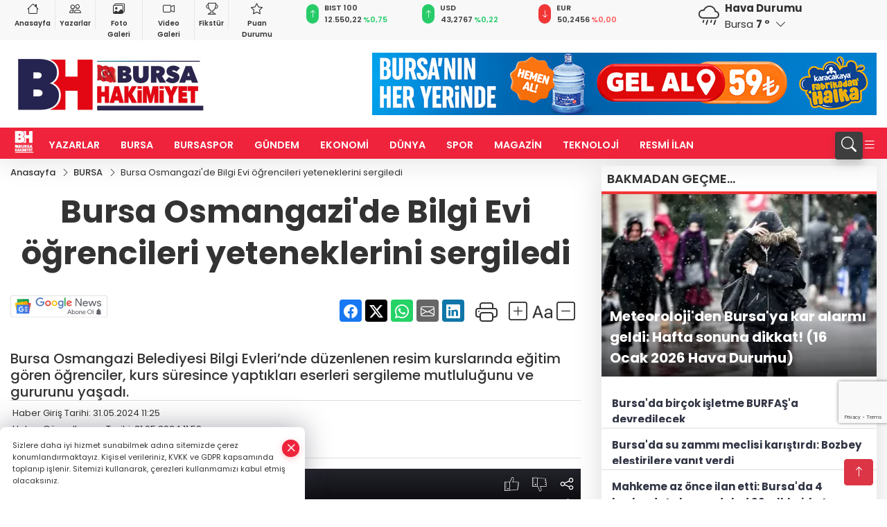

--- FILE ---
content_type: text/html
request_url: https://www.bursahakimiyet.com.tr/bursa/bursa-osmangazi-de-bilgi-evi-ogrencileri-yeteneklerini-sergiledi-1274518
body_size: 31665
content:
<!DOCTYPE html><html lang="tr"><head>
	<meta charset="utf-8">
	<meta content="ie=edge" http-equiv="x-ua-compatible">
	<meta content="width=device-width, initial-scale=1, shrink-to-fit=no" name="viewport">
	<link rel="canonical" href="https://www.bursahakimiyet.com.tr/bursa/bursa-osmangazi-de-bilgi-evi-ogrencileri-yeteneklerini-sergiledi-1274518">
	<link rel="alternate" title="RSS" href="https://www.bursahakimiyet.com.tr/rss" type="application/rss+xml"> 
	<meta name="robots" content="max-image-preview:large">
	<link rel="amphtml" href="https://www.bursahakimiyet.com.tr/amp/bursa/bursa-osmangazi-de-bilgi-evi-ogrencileri-yeteneklerini-sergiledi-1274518">
	<meta property="og:title" content="Bursa Osmangazi'de Bilgi Evi öğrencileri yeteneklerini sergiledi - Bursa Hakimiyet">
	<meta name="title" content="Bursa Osmangazi'de Bilgi Evi öğrencileri yeteneklerini sergiledi - Bursa Hakimiyet">
	<meta name="datePublished" content="2024-05-31T11:25:00+0300">
	<meta name="dateModified" content="2024-05-31T11:59:15+0300">
	<meta name="articleSection" content="news">
	<meta name="articleAuthor" content="Haber Merkezi">
	<meta property="og:image" content="https://www.bursahakimiyet.com.tr/cdn/TVISclSFpt4QD3xQvWcBhWYZiZA=/1200x630/webp/2024/05/31/bursa-osmangazi-de-bilgi-evi-ogrencileri-yeteneklerini-sergiledi-1717143972-464_large.webp">
	<meta property="og:image:width" content="1200">
    <meta property="og:image:height" content="630">
	<meta name="twitter:card" content="summary_large_image">
	<meta name="twitter:image" content="https://www.bursahakimiyet.com.tr/cdn/TVISclSFpt4QD3xQvWcBhWYZiZA=/1200x630/webp/2024/05/31/bursa-osmangazi-de-bilgi-evi-ogrencileri-yeteneklerini-sergiledi-1717143972-464_large.webp">
	<link href="https://www.bursahakimiyet.com.tr/static/2025/01/07/bnrttrenm-1736258440-284-x80.jpeg" rel="icon" type="image/png">

	<script src="https://www.google.com/recaptcha/api.js?render=6Lczh-0pAAAAAB-wcnmyRVGoRKrBa_7ZdqLCDLDx"></script>

	<link href="https://www.bursahakimiyet.com.tr/assets/fonts/bs-icons.css" rel="preload" as="style" type="text/css">
	<link href="https://www.bursahakimiyet.com.tr/assets/fonts/bs-icons.css" rel="stylesheet" type="text/css">

	<link href="https://www.bursahakimiyet.com.tr/assets/css/base.min.css" rel="preload" as="style" type="text/css">
	<link href="https://www.bursahakimiyet.com.tr/assets/css/base.min.css" rel="stylesheet" type="text/css">

	<link href="https://www.bursahakimiyet.com.tr/assets/css/helper.min.css" rel="preload" as="style" type="text/css">
	<link href="https://www.bursahakimiyet.com.tr/assets/css/helper.min.css" rel="stylesheet" type="text/css">
	
	<title>Bursa Osmangazi'de Bilgi Evi öğrencileri yeteneklerini sergiledi - Bursa Hakimiyet</title>
	<meta name="description" content="Bursa Osmangazi Belediyesi Bilgi Evleri’nde düzenlenen resim kurslarında eğitim gören öğrenciler, kurs süresince yaptıkları eserleri sergileme mutluluğunu ve gururunu yaşadı.">

	<link rel="preload" crossorigin="anonymous" as="font" type="font/woff2" href="https://www.bursahakimiyet.com.tr/assets/fonts/poppins/pxiByp8kv8JHgFVrLCz7Z1JlFc-K.woff2">
	<link rel="preload" crossorigin="anonymous" as="font" type="font/woff2" href="https://www.bursahakimiyet.com.tr/assets/fonts/poppins/pxiByp8kv8JHgFVrLCz7Z1xlFQ.woff2">
	<link rel="preload" crossorigin="anonymous" as="font" type="font/woff2" href="https://www.bursahakimiyet.com.tr/assets/fonts/poppins/pxiByp8kv8JHgFVrLDz8Z1JlFc-K.woff2">
	<link rel="preload" crossorigin="anonymous" as="font" type="font/woff2" href="https://www.bursahakimiyet.com.tr/assets/fonts/poppins/pxiByp8kv8JHgFVrLDz8Z1xlFQ.woff2">
	<link rel="preload" crossorigin="anonymous" as="font" type="font/woff2" href="https://www.bursahakimiyet.com.tr/assets/fonts/poppins/pxiByp8kv8JHgFVrLEj6Z1JlFc-K.woff2">
	<link rel="preload" crossorigin="anonymous" as="font" type="font/woff2" href="https://www.bursahakimiyet.com.tr/assets/fonts/poppins/pxiByp8kv8JHgFVrLEj6Z1xlFQ.woff2">
	<link rel="preload" crossorigin="anonymous" as="font" type="font/woff2" href="https://www.bursahakimiyet.com.tr/assets/fonts/poppins/pxiByp8kv8JHgFVrLGT9Z1JlFc-K.woff2">
	<link rel="preload" crossorigin="anonymous" as="font" type="font/woff2" href="https://www.bursahakimiyet.com.tr/assets/fonts/poppins/pxiByp8kv8JHgFVrLGT9Z1xlFQ.woff2">
	<link rel="preload" crossorigin="anonymous" as="font" type="font/woff2" href="https://www.bursahakimiyet.com.tr/assets/fonts/poppins/pxiEyp8kv8JHgFVrJJfecg.woff2">
	<link rel="preload" crossorigin="anonymous" as="font" type="font/woff2" href="https://www.bursahakimiyet.com.tr/assets/fonts/poppins/pxiEyp8kv8JHgFVrJJnecmNE.woff2">
	<link href="https://www.bursahakimiyet.com.tr/assets/fonts/poppins/fonts.min.css" rel="stylesheet">

	<script>
		function onError() {
			this.onerror = null;
			for(var i = 0; i < this.parentNode.children.length - 1; i++) {
			this.parentNode.children[i].srcset = this.src;
			}
		}
	</script>

	
	
		<!-- Google tag (gtag.js) -->
<script async="" src="https://www.googletagmanager.com/gtag/js?id=UA-54303826-1"></script>
<script>
  window.dataLayer = window.dataLayer || [];
  function gtag(){dataLayer.push(arguments);}
  gtag('js', new Date());

  gtag('config', 'UA-54303826-1');
</script>

<!-- Google tag (gtag.js) -->
<script async="" src="https://www.googletagmanager.com/gtag/js?id=G-4RVSYL5WQM"></script>
<script>
  window.dataLayer = window.dataLayer || [];
  function gtag(){dataLayer.push(arguments);}
  gtag('js', new Date());

  gtag('config', 'G-4RVSYL5WQM');
</script>

<script>!function(){var t=document.createElement("script");t.setAttribute("src",'https://cdn.p.analitik.bik.gov.tr/tracker'+(typeof Intl!=="undefined"?(typeof (Intl||"").PluralRules!=="undefined"?'1':typeof Promise!=="undefined"?'2':typeof MutationObserver!=='undefined'?'3':'4'):'4')+'.js'),t.setAttribute("data-website-id","15e5d8bb-e665-458b-9c79-69487c85ef38"),t.setAttribute("data-host-url",'//15e5d8bb-e665-458b-9c79-69487c85ef38.collector.p.analitik.bik.gov.tr'),document.head.appendChild(t)}();</script>


	<!-- Global site tag (gtag.js) - Google Analytics -->
	<script async="" src="https://www.googletagmanager.com/gtag/js?id=G-4RVSYL5WQM"></script>
	<script>
	window.dataLayer = window.dataLayer || [];
	function gtag(){dataLayer.push(arguments);}
	gtag('js', new Date());
	var analyticsGA4Code = 'G-4RVSYL5WQM';
	gtag('config', 'G-4RVSYL5WQM');
	</script>

	<script type="application/ld+json">
		{"@context":"https://schema.org","@type":"NewsMediaOrganization","name":"Bursa Hakimiyet","url":"https://www.bursahakimiyet.com.tr","logo":{"@type":"ImageObject","url":"https://www.bursahakimiyet.com.tr/static/2025/01/23/wernrnr-page-0001-1736753878-391-x80-1737609945-375-x80.jpeg","width":160,"height":90},"sameAs":["https://www.facebook.com/bursahakimiyet/","https://x.com/b_hakimiyet ","https://www.instagram.com/bursahakimiyetcomtr/","https://www.youtube.com/channel/UC6G3b-ZS2OrB_v4thAXP9EQ","https://bursahakimiyet.web.tv/"]}
	</script>

	<script type="application/ld+json">
		{"@context":"https://schema.org","@type":"WebPage","name":"Bursa Hakimiyet","url":"https://www.bursahakimiyet.com.tr","description":"Bursa Haberleri, Bursaspor Haberleri, Bursa Son Dakika Haberleri, bursa Hava Durumu, Bursa Trafik Kazası, Bursa Bölge Haberleri","breadcrumb":{"@type":"BreadcrumbList","itemListElement":[{"@type":"ListItem","position":1,"name":"Anasayfa","item":"https://www.bursahakimiyet.com.tr"}]}}
	</script>

	<script type="application/ld+json">
		{"type":"siteInfo","name":"Bursa Hakimiyet","url":"https://www.bursahakimiyet.com.tr","description":"Bursa Haberleri, Bursaspor Haberleri, Bursa Son Dakika Haberleri, bursa Hava Durumu, Bursa Trafik Kazası, Bursa Bölge Haberleri","logo":"https://www.bursahakimiyet.com.tr/static/2025/01/13/wernrnr-page-0001-1736753878-391-x80.jpeg","socialMedia":{"facebookUrl":"https://www.facebook.com/bursahakimiyet/","twitterUrl":"https://x.com/b_hakimiyet ","webTvUrl":"https://bursahakimiyet.web.tv/","youtubeUrl":"https://www.youtube.com/channel/UC6G3b-ZS2OrB_v4thAXP9EQ","instagramUrl":"https://www.instagram.com/bursahakimiyetcomtr/"}}
	</script>
	
	<script type="application/ld+json">
		{"type":"analyticsGA4Code","analyticsGA4Code":"G-4RVSYL5WQM"}
	</script>
</head>
<body style="background-color: #ffffff;">


	<script>
		let refreshTime = "180";
	</script>

<script>
	if(typeof refreshTime !== 'undefined') {
		setTimeout(function(){
			window.location.reload(1);
		}, refreshTime * 1000);
	}
</script>


	<div class="page"> 
		  <style>/* header 2 */
#T3HeaderAdContainer{width: 728px;}
.header2 .top-header{background:#f8f8f8;min-height: 38px;}
.header2 .ecolistsm,.header2 .ecolistsm  span{display:flex;align-items:center;} 
.header2 .ecolistsm .owl-item > .green .iconic{background:#27cc69;color:#fff;border-radius:16px;padding:5px 3px;}
.header2 .ecolistsm .owl-item > .green .info{padding:3px 8px;}
.header2 .ecolistsm .owl-item .title{font-size:11px;font-weight:600;display:block!important;}
.header2 .ecolistsm .owl-item > .red .iconic{background:#f13636;color:#fff;border-radius:16px;padding:5px 3px;}
.header2 .ecolistsm .owl-item > .red .info{padding:3px 8px;}
.header2 .ecolistsm .owl-item > .gray .iconic{background:#999;color:#fff;border-radius:16px;padding:5px 3px;}
.header2 .ecolistsm .owl-item > .gray .info{padding:3px 8px;}
.header2 .ecolistsm .owl-nav{display: none;}
.header2 .ecolistsm{justify-content:space-between;}
.header2 .ecolistsm span{cursor:pointer;margin-right:8px}
.header2 .ecolistsm span:last-child{margin-right:0px}
.header2 .ecolistsm span .info span,.header2 .ecolistsm span .info small{display:block;color:#3e3e3e;}
.header2 .ecolistsm .iconic{font-size:12px;}
.header2 .latestprice,.header2 .latestpercent{font-size:11px;float:left;margin:0 1px;font-weight:600;}
.header2 .green .latestpercent{color:#26cc69!important;}
.header2 .red .latestpercent{color:#ff5c5c!important;}
.header2 .bottom-header,.header2 .breakinglist{background:#ef233c;}
.bottom-header{height:45px;}
.header2 .main-menu a{color:#fff;padding:15px;}
.header2 .main-menu > ul > li:hover > a:before{border-color:#fff;}
.header2 .searchbox-icon,.header2 .searchbox-submit{background:#3e3e3e;box-shadow:0 7px 11px #3e3e3e2e;}
.header2 .searchbox .ovhid{position:absolute;display:none;right:15px;top:100%;width:100%;max-width:320px;transition:.7s;z-index:90;padding:10px;background:#fff;border-radius:4px;box-shadow:0 7px 11px #3e3e3e2e}
.header2 .searchbox{position:unset;width:auto;}
.header2 .searchbox.searchbox-open .ovhid{display:block;}
.header2 .searchbox-input{padding:8px;}
.header2 .searchbox-icon,.header2 .searchbox-submit{right: 15px;}
.header2 .mobile-menu{background:#ef233c;}
.header2 .mobile-menu a{color:#fff;}
.header2 .mobile-menu li{border-bottom:1px solid #ce1128;}
.header2 .mobile-menu .menulist .sub-menu u{color:#fff;}
.header2 .mobile-menu .topmenu a{border-right:1px solid #ce1128;border-bottom:1px solid #ce1128;}
.header2 .mobile-menu .menulist >ul>li ul{background-color:#ef233c;}
.header2 .mobile-menu .menulist .menu-back{color:#fff;}
.header2 .mobile-menu .menulist .menu-back:before{border-color:#fff;}
.searchbox-open .searchbox-icon{display: none!important;}
/*weather*/
.weather{font-size:15px;}
.weather i{font-size:30px;float:left;margin-right:8px;}
.darkMode .weather .text , .darkMode .weather i{color: #111}
.popener{cursor:pointer;}
.popener i{float:none;font-size:16px;position:absolute;}
.city-pop{position:absolute;background:#fff;z-index:10;padding:15px;box-shadow:-2px 6px 15px rgba(0,0,0,.15);border-radius:6px;display:none;top:100%;}
.city-pop input{border:1px solid #ddd;border-radius:4px;padding:6px;}
.city-pop a{color:#2B2D42;padding:4px 3px;display:block;}
.city-pop ul{max-height:150px;overflow:auto;margin:4px 0 0;}
.city-pop li:not(:last-child){border-bottom:1px solid #efefef;}
.city-pop ul::-webkit-scrollbar{width:6px;background-color:#F5F5F5;}
.city-pop ul::-webkit-scrollbar-thumb{background-color:#333;}
.city-pop ul::-webkit-scrollbar-track{-webkit-box-shadow:inset 0 0 6px rgb(0 0 0 / 30%);background-color:#F5F5F5;}
.backbtn{font-size:2rem;color:#ffffff!important;background:#ef233c;width:40px;height:40px;display:block;text-align:center;border-radius:11px;box-shadow:0 7px 11px #ef233c2e;line-height:40px;display:none;}
@media only screen and (max-width:992px){.backbtn{display:block;}}
/* @media only screen and (max-width:520px){header{position:fixed;width:100%;z-index:90;top:0;}body{margin-top:60px!important;}} */
@media only screen and (max-width:520px){body{margin-top: 65px!important;}
.header2{position:fixed;width:100%;z-index:90;top:0;}
} 
.smallmenu{display: flex;}
.smallmenu a{font-size: 10px;text-align: center;padding: 0 6px;    display: block;border-right: 1px solid #e8e8e8;font-weight: 600;}
.smallmenu li:last-child a{border: 0;}
.smallmenu a:hover{color: #ef233c;}
.smallmenu a i{font-size: 17px;display: block;} 
.darkMode .smallmenu a{color: #111;border-color:#42455f;}
.darkMode .header2 .ecolistsm li .info span,.darkMode  .header2 .ecolistsm li .info small{color: #fff;}		
.hovermenu{position: absolute;width: 100%;background:rgba(0,0,0, .93);top:0;left:0;z-index: 80;visibility: hidden;top: -15%;opacity: 0;transition-duration:0.4s;transition-timing-function:cubic-bezier(0.5,0.01,0,1);backdrop-filter: blur(6px);}
.hovermenu.active{visibility:visible;top:0;opacity: 1;}
.hovermenu a{color: #f8f8f8;}
.hovermenu .logo img{max-height: unset;}
.closehover{background:none;border: 0;color: #fff;}
.leftblock,.rightblock{width: 100%;height: 100%;}
.leftblock{background: #1a1a1a;padding: 15px;}
.rightblock{padding: 30px;}
.allmenus{display: flex;flex-wrap: wrap;}
.allmenus > li{width: 33%;margin-bottom: 15px;}
.allmenus .title{color: #fff;font-size: 20px;font-weight: 600;margin-bottom: 15px;display: block;}
.allmenus a{color: #ddd;display: block;padding: 4px 0;font-size: 18px;}
.allmenus a:hover{color: #ef233c;padding-left: 3px;}
.hovermenu .bigtitle{color: #787878;font-size:19px;padding: 6px 0;display: block;margin:12px 0;border-bottom: 2px solid #424242;border-top: 2px solid #424242;font-weight: 800;}
.social-box a{display:block;width:100%;padding:8px;border-radius:6px;margin-bottom:4px;font-size: 16px;font-weight: 500;}
.social-box .facebook{background: linear-gradient(to left, #1877f2,#3b5998);}
.social-box .twitter { background: linear-gradient(to left, #000000, #333333); }
.social-box .instagram{background: linear-gradient(45deg, #f09433 0%,#e6683c 25%,#dc2743 50%,#cc2366 75%,#bc1888 100%);}
.social-box .linkedin{background: linear-gradient(to left, #0a66c2,#3b5998);}
.social-box .youtube{background: linear-gradient(to left, #ee1d52,#ff0000);}
.social-box .webtv{background: linear-gradient(to left, #1d2c49,#0b1d3b);}
.social-box .webtv img{filter: brightness(0) invert(1);}
.social-box a:hover{padding-left: 20px;}
.app-box a{margin-bottom: 10px;display: block} 
.largemenu.opened i.bi-list:before, .menuender i:before{content: "\f659";font-size: 15px;width: 20px;height: 20px;line-height: 20px;}
.hoverlay{position:fixed;width:100%;height:100%;top:100px;left:0;z-index:49;}
.menuender{position:absolute;color:#6c6c6c;right:10px;top:10px;cursor:pointer;border:2px solid #6c6c6c;display:inline-block;padding:6px;text-align:center;border-radius:8px;transition: .3s;}
.menuender:hover{color: #efefef;border-color: #efefef;} 
.largemenu i{font-size: 20px!important;line-height: 0;color: #fff;}
.shortmenu a{display:flex;align-items:center;font-size:14px;padding:12px;background:#333;margin:0 0 5px;border-radius:12px;background:#D31027;background:-webkit-linear-gradient(to right,#EA384D 0% ,#D31027 100%);background:linear-gradient(to right,#EA384D 0% ,#D31027 100%);transition: .2s;background-size: 250% 250%;}
.shortmenu i{font-size: 28px;margin-right: 10px;}
.shortmenu a:hover{background-position: 105% 0;}
.hovermenu.white{background: rgba(235,235,235, .93);}
.hovermenu.white .leftblock{    background: #ffffff;}
.hovermenu.white .allmenus .title,.hovermenu.white .allmenus a{color: #333;}
.hovermenu.white .bigtitle{border-color: #ddd;border-width: 1px;font-weight: 500;font-size: 17px;}
/*sadece bu headerde olacak*/
.header2 .searchbox-icon,.header2 .searchbox-submit{background:#3e3e3e;box-shadow:0 7px 11px #3e3e3e2e;}
.header2 .searchbox .ovhid{position:absolute;display:none;right:15px;top:100%;width:100%;max-width:320px;transition:.7s;z-index:90;padding:10px;background:#fff;border-radius:4px;box-shadow:0 7px 11px #3e3e3e2e}
.header2 .searchbox{position:unset;width:auto;}
.header2 .searchbox.searchbox-open .ovhid{display:block;}
.header2 .searchbox-input{padding:8px;}
.header2 .searchbox-icon,.header2 .searchbox-submit{position:unset;}
.main-menu{margin-right: auto;} 
#appFinance .owl-stage-outer{cursor: pointer;}

/* Mobile Fix Menu */
.mobile-fix-menu {
  background-color: #2B2D42 !important;
}
.mobile-fix-menu li a {
  color: #ffffff !important;
}
.mobile-fix-menu li a i {
  color: #ffffff !important;
}
 </style>
<header class="header2">
  <div class="top-header d-none d-lg-block"> 
    <div class="container">
      <div class="row">
        <div class="col-lg-4  d-none d-lg-block">
          <ul class="smallmenu">
            <li><a href="/"><i class="bi bi-house"></i> Anasayfa</a></li>
            <li><a href="/yazarlar"><i class="bi bi-people"></i> Yazarlar</a></li>
            <li><a href="/galeriler"><i class="bi bi-images"></i> Foto Galeri</a></li>
            <li><a href="/videolar"><i class="bi bi-camera-video"></i> Video Galeri</a></li> 
            <li><a href="/fikstur" title="Fikstür"><i class="bi bi-trophy"></i> Fikstür</a></li>
            <li><a href="/puan-durumu" title="puan-durumu"><i class="bi bi-star"></i> Puan Durumu</a></li>
          </ul>
        </div>
        <div class="col-lg-5">
            <ul id="appFinance" onclick="window.open('https://www.bursahakimiyet.com.tr/piyasalar','_blank')" class="theme-carousel owl-carousel owl-theme ecolistsm" data-name="number" data-items-xl="3" data-items-lg="3" data-items-md="4" data-items-sm="2" data-items-xs="2" data-nav="false" data-dots="false" data-play="true" data-time="3000" data-loop="true" data-mobilenav="false">  </ul>
          <script>
            let financeCarouselOptions = {loop:true,dots:false,nav:true,items:1,margin:0,autoplay: true, autoplaySpeed: 200,responsive:{0:{items:2},390:{items:2},550:{items:3},768:{items:3},1000:{items:3}}}
          </script>
        
          <script>
	function financeGetter() {
		$.post('/get-market-data', function(data) {
			var htmlFinance = '';
			for(var i in data) {
				if(data[i] && data[i].name) {
					var classFinance = 'green';
					var classFinanceIcon = 'bi-arrow-up';
					let change = '';

					if(data[i].direction !== undefined && data[i].direction !== '') {
						if(data[i].direction === "down") {
							classFinance = 'red';
							classFinanceIcon = 'bi-arrow-down';
						} else if(data[i].percentage == 0) {
							classFinance = 'gray';
							classFinanceIcon = 'bi-arrow-dash';
						}
						classFinanceIcon = '<i class="bi ' + classFinanceIcon + '"></i>';
						change = '<small class="latestpercent">%' + data[i].percentage + '</small>';
					}else{
						classFinance = '';
						classFinanceIcon = '';
					}
					
					htmlFinance += '<span class="' + classFinance + '">';
					if(classFinanceIcon !== '') {
						htmlFinance += '<div class="iconic">'+classFinanceIcon+'</div>';
					}
					htmlFinance += '<div class="info"><span class="title">' + data[i].name + '</span><small class="latestprice">' + data[i].price + '</small>'+change+'</div>';
					htmlFinance += '</span>';
				}
			}
			$('#appFinance').html(htmlFinance);
			if(typeof financeCarouselOptions !== 'undefined') {
				var owl = $('#appFinance');
				owl.trigger('destroy.owl.carousel');
				owl.html(owl.find('.owl-stage-outer').html()).removeClass('owl-loaded');
				owl.owlCarousel(financeCarouselOptions);
			}
		});
	}
	
	var runFunctions = runFunctions || [];
	runFunctions.push('financeGetter');
</script>
        </div>

        <div class="col-lg-2 justify-content-end flex d-none d-lg-flex" id="appWeather">
          <div class="weather d-flex">
            <div class="icon">
              <i id="weatherIcon" class=""></i>
            </div>
            <div class="text">
              <b>Hava Durumu</b> 
              <br>
              <span class="popener" id="weatherDetail"> 
              </span>
            </div>
            <div class="city-pop" id="cityPop">
              <input type="text" id="citysearch" onkeyup="weatherCitiesSearch()" autocomplete="false" placeholder="Arama" title="Arama">
              <ul class="cities-list" id="citiesList">
              </ul>
            </div>
          </div>
        </div>
        <script>
          var weatherSelectedCity = '16';
        </script>
        <script>
	var weatherCities = false;
	var weatherData = {};
	function weatherGetter() {
		$.post('/get-weather-data', function(data) {
			var weatherCitiesList = '';
			
			for(var i in data) {
				weatherData[data[i].city_id] = data[i];
				weatherData[data[i].city_id]['lowerName'] = trLowercase(data[i].city_name);

				weatherCitiesList += '<li onclick="weatherChangeCity(' + data[i].city_id + ')"><a href="javascript:;">' + data[i].city_name + '</a></li>';
			}

			$('#citiesList').html(weatherCitiesList);

			weatherChangeCity(weatherSelectedCity);
		});
	}

	function weatherChangeCity(cityId) {
		if(cityId != weatherSelectedCity) {
			weatherSelectedCity = cityId;
		}
		if(typeof weatherData[cityId] !== 'undefined' && typeof weatherData[cityId].city_name !== 'undefined') {
			$('#weatherDetail').html('<span>' + weatherData[cityId].city_name + '</span>&nbsp;<b><span>' + Math.round(weatherData[cityId].temp) + ' &deg;</b>&nbsp;&nbsp;<i class="bi bi-chevron-down"></i>');
			$('#weatherIcon').attr('class', weatherIcon(weatherData[cityId].icon));
			$('#cityPop').hide();
		}
	}

	function weatherCitiesSearch() {
		var searchKey = trLowercase($('#citysearch').val());
		let filteredCities = [];
		for(var i in weatherData) {
			let cityName = weatherData[i].city_name.toLocaleLowerCase('tr');
			if(cityName.includes(searchKey.toLocaleLowerCase('tr'))) {
				filteredCities[weatherData[i].city_id] = weatherData[i].city_name;
			}
		}

		var weatherCitiesList = '';
		for (const key in filteredCities) {
			weatherCitiesList += '<li onclick="weatherChangeCity(' + key + ')"><a href="javascript:;">' + filteredCities[key] + '</a></li>';
		}
		
		$('#citiesList').html(weatherCitiesList);
	}

	function weatherIcon(type) {
		var shownIcon = 'bi bi-';
		if (type === '01d') {
			shownIcon += 'sun';
		}
		// 10d => hafif yağmur, Şiddetli Yağmur, orta yağmur,
		else if (type === '10d') {
			shownIcon += 'cloud-rain';
		}
		// 03d => parçalı az bulutlu,
		else if (type === '03d') {
			shownIcon += 'cloud-sun';
		}
		// 02d => az bulutlu,
		else if (type === '02d') {
			shownIcon += 'cloud';
		}
		// 04d => parçalı bulutlu, kapalı 
		else if (type === '04d') {
			shownIcon += 'clouds';
		}		
		else if (type === '13d') {
			shownIcon += 'cloud-snow';
		}

		return shownIcon;
	}
	
	var runFunctions = runFunctions || [];
	runFunctions.push('weatherGetter');
</script>
      </div>
    </div>
  </div>

  <div class="mid-header">
    <div class="container">
      <div class="d-flex justify-content-between align-items-center">
        <a class="backbtn" id="mobileBackButton" title="Geri Dön" href="javascript:;" onclick="window.history.back();"><i class="bi bi-arrow-left"></i></a>
        <script>
  if(window.location.pathname === "/") {
    document.getElementById("mobileBackButton").style.display = "none";
  }else if(window.screen.width < 992){
    document.getElementById("mobileBackButton").style.display = "block";
  }else if(window.screen.width > 992 && window.location.pathname !== "/"){
    document.getElementById("mobileBackButton").style.display = "none";
  }
</script>
        <div class="logo" itemscope="" itemtype="https://schema.org/ImageObject">
            <a href="https://www.bursahakimiyet.com.tr">
              <img src="https://www.bursahakimiyet.com.tr/static/2025/01/23/wernrnr-page-0001-1736753878-391-x80-1737609945-375-x80.jpeg" alt="Bursa Hakimiyet" loading="lazy" width="160" height="90" itemprop="contentUrl">
            </a>
            <script>
              let mobileHeaderLogo = 'https://www.bursahakimiyet.com.tr/static/2025/01/13/wernrnr-page-0001-1736753878-391-x80.jpeg';
              let headerLogo = 'https://www.bursahakimiyet.com.tr/static/2025/01/23/wernrnr-page-0001-1736753878-391-x80-1737609945-375-x80.jpeg';
            </script>
            <script>
  var haderMobileCheck = false;
  (function (a) {
    if (
      /(android|bb\d+|meego).+mobile|avantgo|bada\/|blackberry|blazer|compal|elaine|fennec|hiptop|iemobile|ip(hone|od)|iris|kindle|lge |maemo|midp|mmp|mobile.+firefox|netfront|opera m(ob|in)i|palm( os)?|phone|p(ixi|re)\/|plucker|pocket|psp|series(4|6)0|symbian|treo|up\.(browser|link)|vodafone|wap|windows ce|xda|xiino/i
      .test(a) ||
      /1207|6310|6590|3gso|4thp|50[1-6]i|770s|802s|a wa|abac|ac(er|oo|s\-)|ai(ko|rn)|al(av|ca|co)|amoi|an(ex|ny|yw)|aptu|ar(ch|go)|as(te|us)|attw|au(di|\-m|r |s )|avan|be(ck|ll|nq)|bi(lb|rd)|bl(ac|az)|br(e|v)w|bumb|bw\-(n|u)|c55\/|capi|ccwa|cdm\-|cell|chtm|cldc|cmd\-|co(mp|nd)|craw|da(it|ll|ng)|dbte|dc\-s|devi|dica|dmob|do(c|p)o|ds(12|\-d)|el(49|ai)|em(l2|ul)|er(ic|k0)|esl8|ez([4-7]0|os|wa|ze)|fetc|fly(\-|_)|g1 u|g560|gene|gf\-5|g\-mo|go(\.w|od)|gr(ad|un)|haie|hcit|hd\-(m|p|t)|hei\-|hi(pt|ta)|hp( i|ip)|hs\-c|ht(c(\-| |_|a|g|p|s|t)|tp)|hu(aw|tc)|i\-(20|go|ma)|i230|iac( |\-|\/)|ibro|idea|ig01|ikom|im1k|inno|ipaq|iris|ja(t|v)a|jbro|jemu|jigs|kddi|keji|kgt( |\/)|klon|kpt |kwc\-|kyo(c|k)|le(no|xi)|lg( g|\/(k|l|u)|50|54|\-[a-w])|libw|lynx|m1\-w|m3ga|m50\/|ma(te|ui|xo)|mc(01|21|ca)|m\-cr|me(rc|ri)|mi(o8|oa|ts)|mmef|mo(01|02|bi|de|do|t(\-| |o|v)|zz)|mt(50|p1|v )|mwbp|mywa|n10[0-2]|n20[2-3]|n30(0|2)|n50(0|2|5)|n7(0(0|1)|10)|ne((c|m)\-|on|tf|wf|wg|wt)|nok(6|i)|nzph|o2im|op(ti|wv)|oran|owg1|p800|pan(a|d|t)|pdxg|pg(13|\-([1-8]|c))|phil|pire|pl(ay|uc)|pn\-2|po(ck|rt|se)|prox|psio|pt\-g|qa\-a|qc(07|12|21|32|60|\-[2-7]|i\-)|qtek|r380|r600|raks|rim9|ro(ve|zo)|s55\/|sa(ge|ma|mm|ms|ny|va)|sc(01|h\-|oo|p\-)|sdk\/|se(c(\-|0|1)|47|mc|nd|ri)|sgh\-|shar|sie(\-|m)|sk\-0|sl(45|id)|sm(al|ar|b3|it|t5)|so(ft|ny)|sp(01|h\-|v\-|v )|sy(01|mb)|t2(18|50)|t6(00|10|18)|ta(gt|lk)|tcl\-|tdg\-|tel(i|m)|tim\-|t\-mo|to(pl|sh)|ts(70|m\-|m3|m5)|tx\-9|up(\.b|g1|si)|utst|v400|v750|veri|vi(rg|te)|vk(40|5[0-3]|\-v)|vm40|voda|vulc|vx(52|53|60|61|70|80|81|83|85|98)|w3c(\-| )|webc|whit|wi(g |nc|nw)|wmlb|wonu|x700|yas\-|your|zeto|zte\-/i
      .test(a.substr(0, 4))) haderMobileCheck = true;
  })(navigator.userAgent || navigator.vendor || window.opera);

  if (typeof mobileHeaderLogo !== 'undefined') {
    var img = document.querySelector('.logo img');

    if (haderMobileCheck && mobileHeaderLogo !== '') {
      img.src = mobileHeaderLogo;
    } else if (mobileHeaderLogo !== '') {
      img.src = headerLogo;
    }
  }
  
  if (typeof siteMobileFooterLogo !== 'undefined') {
    var img = document.querySelector('#logoFooter img');
    if (haderMobileCheck && siteMobileFooterLogo !== '') {
      img.src = siteMobileFooterLogo;
    } else if (siteMobileFooterLogo !== '') {
      img.src = footerLogo;
    }
  }
</script>
        </div>

      

            
              <div id="T3HeaderAdContainer" class="adzone zone-1 d-none d-lg-inline-block" style="height:90px;width:728px;">
                <a href="https://www.instagram.com/karacakayagelal/" target="_blank" rel="nofollow noopener noreferrer">
					<img src="https://www.bursahakimiyet.com.tr/static/2025/09/01/karacakaya-728-90-logo-yani-1756709463-831_728x90.jpeg">
				</a>
              </div>
            


        <div class="tool d-flex d-lg-none vt-center">
          <a class="mobile-act" href="javascript:;" title="Menu"><i class="gg-menu"></i></a>
        </div>
      </div>
    </div>
 <div class="hovermenu ">
   <span class="menuender"><i class="bi bi-x"></i></span>
   <div class="container">
     <div class="row">
       <div class="col-lg-3"> 
         <div class="leftblock">
          <div class="logo" itemscope="" itemtype="https://schema.org/ImageObject">
           <a href="https://www.bursahakimiyet.com.tr"><img src="https://www.bursahakimiyet.com.tr/static/2025/01/23/wernrnr-page-0001-1736753878-391-x80-1737609945-375-x80.jpeg" alt="logo" loading="lazy" width="160" height="90" itemprop="contentUrl"></a>
          </div> 
          <div class="social-box">
            <span class="bigtitle">Bizi Takip Edin!</span>
            <a href="https://www.facebook.com/bursahakimiyet/" target="_blank" class="facebook" title="Facebook"><i class="bi bi-facebook"></i> Facebook</a>
            <a href="https://x.com/b_hakimiyet " target="_blank" class="twitter" title="X"><i class="bi bi-twitter-x"></i> x.com</a>
            <a href="https://www.instagram.com/bursahakimiyetcomtr/" target="_blank" class="instagram" title="Instagram"><i class="bi bi-instagram"></i> Instagram</a>
            <a href="https://www.linkedin.com/in/bursa-hakimiyet-506645249/" target="_blank" class="linkedin" title="Linkedin"><i class="bi bi-linkedin"></i> Linkedin</a>
            <a href="https://www.youtube.com/channel/UC6G3b-ZS2OrB_v4thAXP9EQ" target="_blank" class="youtube" title="Youtube"><i class="bi bi-youtube"></i> Youtube</a>
            <a href="https://bursahakimiyet.web.tv/" target="_blank" class="webtv" title="Web.tv"><img src="https://www.bursahakimiyet.com.tr/assets/images/webtvicon.svg" width="25" height="25" alt="webtvicon" loading="lazy"> Web.tv</a>
           </div>
            <div class="app-box downloadLinksForMobiles">
              <span class="bigtitle">Uygulamalarımız</span>
                <a href="https://apps.apple.com/tr/app/bursa-hakimiyet-haberler/id1294105939?l=tr" target="_blank" title="AppStore">
                  <img loading="lazy" src="https://www.bursahakimiyet.com.tr/assets/images/appstore.png" alt="appstore" width="150" height="45">
                </a>
                <a href="https://play.google.com/store/apps/details?id=com.bursa.hakimiyet&amp;hl=tr&amp;gl=US" target="_blank" title="Google Play">
                  <img loading="lazy" src="https://www.bursahakimiyet.com.tr/assets/images/googleplay.png" alt="googleplay" width="150" height="45">
                </a> 
            </div>
        </div>
       </div>
       <div class="col-lg-6">
         <div class="rightblock">
        <ul class="allmenus">
          <li><span class="title">Haberler</span>
        
            <ul>
                <li><a href="https://www.bursahakimiyet.com.tr/magazin" title="Haberler">MAGAZİN</a></li>
                <li><a href="https://www.bursahakimiyet.com.tr/dunya" title="Haberler">DÜNYA</a></li>
                <li><a href="https://www.bursahakimiyet.com.tr/ekonomi" title="Haberler">EKONOMİ</a></li>
                <li><a href="https://www.bursahakimiyet.com.tr/spor" title="Haberler">SPOR</a></li>
                <li><a href="https://www.bursahakimiyet.com.tr/bursa" title="Haberler">BURSA</a></li>
                <li><a href="https://www.bursahakimiyet.com.tr/bursaspor" title="Haberler">BURSASPOR</a></li>
                <li><a href="https://www.bursahakimiyet.com.tr/saglik" title="Haberler">SAĞLIK</a></li>
                <li><a href="https://www.bursahakimiyet.com.tr/gundem" title="Haberler">GÜNDEM</a></li>
                <li><a href="https://www.bursahakimiyet.com.tr/teknoloji" title="Haberler">TEKNOLOJİ</a></li>
                <li><a href="https://www.bursahakimiyet.com.tr/yasam" title="Haberler">YAŞAM</a></li>
                <li><a href="https://www.bursahakimiyet.com.tr/bursa-da-spor" title="Haberler">BURSA'DA SPOR</a></li>
                <li><a href="https://www.bursahakimiyet.com.tr/savunma-sanayi" title="Haberler">SAVUNMA SANAYİ</a></li>
            </ul>
          </li>
          <li><span class="title">Foto Galeri</span>
         
            <ul>
                <li><a href="https://www.bursahakimiyet.com.tr/galeriler/magazin-203" title="Fotoğraflar">MAGAZİN</a></li>
                <li><a href="https://www.bursahakimiyet.com.tr/galeriler/dunya-204" title="Fotoğraflar">DÜNYA</a></li>
                <li><a href="https://www.bursahakimiyet.com.tr/galeriler/ekonomi-205" title="Fotoğraflar">EKONOMİ</a></li>
                <li><a href="https://www.bursahakimiyet.com.tr/galeriler/spor-207" title="Fotoğraflar">SPOR</a></li>
                <li><a href="https://www.bursahakimiyet.com.tr/galeriler/bursa-208" title="Fotoğraflar">BURSA</a></li>
                <li><a href="https://www.bursahakimiyet.com.tr/galeriler/bursaspor-209" title="Fotoğraflar">BURSASPOR</a></li>
                <li><a href="https://www.bursahakimiyet.com.tr/galeriler/saglik-211" title="Fotoğraflar">SAĞLIK</a></li>
                <li><a href="https://www.bursahakimiyet.com.tr/galeriler/haber-213" title="Fotoğraflar">HABER</a></li>
                <li><a href="https://www.bursahakimiyet.com.tr/galeriler/teknoloji-248" title="Fotoğraflar">TEKNOLOJİ</a></li>
                <li><a href="https://www.bursahakimiyet.com.tr/galeriler/yasam-249" title="Fotoğraflar">YAŞAM</a></li>
                <li><a href="https://www.bursahakimiyet.com.tr/galeriler/bursada-spor-250" title="Fotoğraflar">BURSA'DA SPOR</a></li>
            </ul>
          </li>
          <li><span class="title">Video Galeri</span>
          
            <ul>
                <li><a href="https://www.bursahakimiyet.com.tr/videolar/magazin-303" title="Videolar">MAGAZİN</a></li>
                <li><a href="https://www.bursahakimiyet.com.tr/videolar/dunya-304" title="Videolar">DÜNYA</a></li>
                <li><a href="https://www.bursahakimiyet.com.tr/videolar/ekonomi-305" title="Videolar">EKONOMİ</a></li>
                <li><a href="https://www.bursahakimiyet.com.tr/videolar/spor-307" title="Videolar">SPOR</a></li>
                <li><a href="https://www.bursahakimiyet.com.tr/videolar/bursa-308" title="Videolar">BURSA</a></li>
                <li><a href="https://www.bursahakimiyet.com.tr/videolar/bursaspor-309" title="Videolar">BURSASPOR</a></li>
                <li><a href="https://www.bursahakimiyet.com.tr/videolar/saglik-311" title="Videolar">SAĞLIK</a></li>
                <li><a href="https://www.bursahakimiyet.com.tr/videolar/gundem-312" title="Videolar">GÜNDEM</a></li>
                <li><a href="https://www.bursahakimiyet.com.tr/videolar/teknoloji-348" title="Videolar">TEKNOLOJİ</a></li>
                <li><a href="https://www.bursahakimiyet.com.tr/videolar/yasam-349" title="Videolar">YAŞAM</a></li>
                <li><a href="https://www.bursahakimiyet.com.tr/videolar/bursada-spor-350" title="Videolar">BURSA'DA SPOR</a></li>
                <li><a href="https://www.bursahakimiyet.com.tr/videolar/video-galeri-arsivi-1023" title="Videolar">Video Galeri Arşivi</a></li>
            </ul>
          </li>
       
           
        </ul>
         </div>
         
       </div>
       <div class="col-lg-3"> 
      <div class="leftblock">
        <span class="bigtitle">Hızlı Menü</span>
         <ul class="shortmenu">
           <li><a href="/yazarlar" title="Yazarlar"><i class="bi bi-people-fill"></i> Yazarlar</a></li>
           <li><a href="/galeriler" title="Foto Galeri"><i class="bi bi-image-fill"></i> Foto Galeri</a></li>
           <li><a href="/videolar" title="Video Galeri"><i class="bi bi-camera-video-fill"></i> Video Galeri</a>
           </li><li><a href="/gazeteler" title="Gazeteler"><i class="bi bi-newspaper"></i> Gazeteler</a></li>
           <li><a href="#." title="Yayınlar"><i class="bi bi-file-earmark-text-fill"></i> Yayınlar</a></li>
           <!-- <li><a href="#." title="Sinema"><i class="bi bi-camera-reels-fill"></i> Sinema</a></li> -->
           <li><a href="/fikstur" title="Fikstür"><i class="bi bi-trophy-fill"></i> Fikstür</a></li>
           <li><a href="/puan-durumu" title="puan-durumu"><i class="bi bi-star-fill"></i> Puan Durumu</a></li>
           <li><a href="/nobetci-eczaneler" title="Nöbetçi Eczaneler"><i class="bi bi-bag-plus-fill"></i> Nöbetçi Eczaneler</a></li>
         </ul> 
       </div>
    </div>
     </div>
   </div>
  




 </div>
 <script>
  // mobile drag-drop refresh script finished
  function initMegaMenu() {
    var el = $('.largemenu'); 
    var fel = $('.hovermenu');
    el.on("click", function(){
      toggleMegaMenu();
    }); 
    $("body").delegate(".hoverlay, .menuender","click",function(){
            el.removeClass("opened")
          $(".hovermenu.active").removeClass("active");
          $(".hoverlay").remove();
    })
  }
  var runFunctions = runFunctions || [];
	runFunctions.push('initMegaMenu');

  function toggleMegaMenu() {
    var el = $('.largemenu'); 
    var fel = $('.hovermenu');
    if(el.hasClass("opened")){
            el.removeClass("opened");
            fel.toggleClass('active');
            $(".hoverlay").remove();
        }else{
            el.addClass("opened")
            fel.toggleClass('active')
        }
  }
  
</script>


  </div>
  <div class="bottom-header  d-none d-lg-block">
    <div class="container relative d-flex justify-content-between align-items-center">
      <nav class="main-menu">
        <ul>
            <li class="d-none d-lg-block">
               <a style="padding: 0;" href="/"><img style="max-height: 40px; max-width: 40px; " src="https://www.bursahakimiyet.com.tr/static/2025/01/07/bnrttrenm-1736258440-284-x80.jpeg" alt="Ana Sayfa"></a>
            </li>
            <li>
              <a href="https://www.bursahakimiyet.com.tr/yazarlar" title="YAZARLAR" target="_blank">
                YAZARLAR
              </a>
            </li>
            <li>
              <a href="https://www.bursahakimiyet.com.tr/bursa" title="BURSA" target="_blank">
                BURSA
              </a>
            </li>
            <li>
              <a href="https://www.bursahakimiyet.com.tr/bursaspor" title="BURSASPOR" target="_blank">
                BURSASPOR
              </a>
            </li>
            <li>
              <a href="https://www.bursahakimiyet.com.tr/gundem" title="GÜNDEM" target="_blank">
                GÜNDEM
              </a>
            </li>
            <li>
              <a href="https://www.bursahakimiyet.com.tr/ekonomi" title="EKONOMİ" target="_blank">
                EKONOMİ
              </a>
            </li>
            <li>
              <a href="https://www.bursahakimiyet.com.tr/dunya" title="DÜNYA" target="_blank">
                DÜNYA
              </a>
            </li>
            <li>
              <a href="https://www.bursahakimiyet.com.tr/spor" title="SPOR" target="_blank">
                SPOR
              </a>
            </li>
            <li>
              <a href="https://www.bursahakimiyet.com.tr/magazin" title="MAGAZİN" target="_blank">
                MAGAZİN
              </a>
            </li>
            <li>
              <a href="https://www.bursahakimiyet.com.tr/teknoloji" title="TEKNOLOJİ" target="_blank">
                TEKNOLOJİ
              </a>
            </li>
            <li>
              <a href="https://www.bursahakimiyet.com.tr/resmi-ilanlar" title="RESMİ İLAN" target="_blank">
                RESMİ İLAN
              </a>
            </li>
        </ul>
      </nav>
      <script type="application/ld+json">
        {"type":"menu","menu":[{"title":"YAZARLAR","link":"https://www.bursahakimiyet.com.tr/yazarlar","hasSubItems":false,"subItems":[]},{"title":"BURSA","link":"https://www.bursahakimiyet.com.tr/bursa","hasSubItems":false,"subItems":[]},{"title":"BURSASPOR","link":"https://www.bursahakimiyet.com.tr/bursaspor","hasSubItems":false,"subItems":[]},{"title":"GÜNDEM","link":"https://www.bursahakimiyet.com.tr/gundem","hasSubItems":false,"subItems":[]},{"title":"EKONOMİ","link":"https://www.bursahakimiyet.com.tr/ekonomi","hasSubItems":false,"subItems":[]},{"title":"DÜNYA","link":"https://www.bursahakimiyet.com.tr/dunya","hasSubItems":false,"subItems":[]},{"title":"SPOR","link":"https://www.bursahakimiyet.com.tr/spor","hasSubItems":false,"subItems":[]},{"title":"MAGAZİN","link":"https://www.bursahakimiyet.com.tr/magazin","hasSubItems":false,"subItems":[]},{"title":"TEKNOLOJİ","link":"https://www.bursahakimiyet.com.tr/teknoloji","hasSubItems":false,"subItems":[]},{"title":"RESMİ İLAN","link":"https://www.bursahakimiyet.com.tr/resmi-ilanlar","hasSubItems":false,"subItems":[]}]}
      </script>


  
      <form class="searchbox" action="/arama" method="get">
        <div class="ovhid">
          <input type="text" id="searchbox-kind" name="tur" class="searchbox-kind d-none" value="1" onkeypress="removeScriptTagsInputs()">
          <input type="text" id="searchbox-date" name="tarih" class="searchbox-date d-none" onkeypress="removeScriptTagsInputs()">
          <input type="search" placeholder="Aramak istediğiniz kelimeyi yazın..." name="ara" class="searchbox-input" onkeypress="removeScriptTagsInputs()">
          <input type="text" name="from" class="searchbox-where d-none" value="header" onkeypress="removeScriptTagsInputs()">
        </div>
        <button type="submit" class="searchbox-submit d-none" onclick="removeScriptTagsInputs()"></button>
        <span class="searchbox-icon"><i class=" bi bi-search" aria-hidden="true"></i></span>
  
      </form>
       <a href="#." title="Menü" class="largemenu d-none d-lg-block"> <i class="bi bi-list"></i></a>

    </div>

  </div>

  
  <div class="mobile-menu">
    <div class="topmenu">
        <a href="/"><i class="bi bi-house"></i> Anasayfa</a>
          <a href="/yazarlar"><i class="bi bi-people"></i> Yazarlar</a>
          <a href="/galeriler"><i class="bi bi-images"></i> Foto Galeri</a>
          <a href="/videolar"><i class="bi bi-camera-video"></i> Video Galeri</a>
      </div>
      <div class="menulist"></div>

      <ul>
         <li><a href="/fikstur" title="Fikstür" target="_blank">Fikstür</a></li> 
         <li><a href="/puan-durumu" title="Puan Durumu" target="_blank">Puan Durumu</a></li> 
      </ul>

      <ul>
  <li><a href="/kunye" title="Künye" target="_blank">Künye</a></li>
  <li><a href="/iletisim" title="İletişim" target="_blank">İletişim</a></li>
</ul>
      <div class="social-media">
        <a href="https://www.facebook.com/bursahakimiyet/" title="Facebook"><i class="bi bi-facebook"></i></a>
        <a href="https://x.com/b_hakimiyet " title="X" style="color: black;"><i class="bi bi-twitter-x"></i></a>
        <a href="https://www.instagram.com/bursahakimiyetcomtr/" title="Instagram"><i class="bi bi-instagram"></i></a>
        <a href="https://www.linkedin.com/in/bursa-hakimiyet-506645249/" target="_blank" title="Linkedin"><i class="bi bi-linkedin"></i></a>
        <a href="https://www.youtube.com/channel/UC6G3b-ZS2OrB_v4thAXP9EQ" title="Youtube"><i class="bi bi-youtube"></i></a>
        <a href="https://bursahakimiyet.web.tv/" title="Web.tv"><img src="https://www.bursahakimiyet.com.tr/assets/images/webtvicon.svg" width="35" height="35" alt="webtvicon"></a>
      </div>
    </div>
  </header>
  
  <div class="mobile-fix-menu d-none">
    <ul>
      <li><a href="https://www.bursahakimiyet.com.tr"><i class="bi bi-house"></i><span>Anasayfa</span></a></li>
      <li><a href="javascript:;" onclick="openSearch()"><i class="bi bi-search"></i><span>Haber Ara</span></a></li>
      <li><a href="https://www.bursahakimiyet.com.tr/yazarlar"><i class="bi bi-people"></i><span>Yazarlar</span></a></li>
      <li><a href="https://api.whatsapp.com/send?phone=905380951616" title="Whatsapp İhbar Hattı" target="_blank"> <i class="bi bi-whatsapp"></i> <span>İhbar Hattı</span></a></li>
    </ul>
  </div>
  
  <div class="search-overlay dropsearch">
    <a href="javascript:;" class="closesearch" onclick="closeSearch()"> <i class="bi bi-x"></i></a>
    <div class="overlay-content">
      <form role="search" action="/arama" method="GET">
        <div class="form-zone">
          <input class="form-control searchbox-input" type="search" name="ara" id="newsSearch" placeholder="Aradığınız haberi buraya yazın">
          <button class="inline-b" type="submit" onclick="removeScriptTagsInputs()"><i class="bi bi-search"></i></button> 
        </div>
      </form>
    </div>
  </div>
  <script>
    var headerLogoValue = "https://www.bursahakimiyet.com.tr/static/2025/01/23/wernrnr-page-0001-1736753878-391-x80-1737609945-375-x80.jpeg";
    var siteTitleValue = "Bursa Hakimiyet";
    var brandUrl = "https://www.bursahakimiyet.com.tr";
  </script>
  <script>
    function removeScriptTagsInputs(e) {
        if(!mainMobileCheck()){
            $("#searchbox-kind").val($('<textarea/>').html($("#searchbox-kind").val()).text().toString().replace( /(<([^>]+)>)/ig, '').replace("alert","").replace("(","").replace(")",""));
            $("#searchbox-date").val($('<textarea/>').html($("#searchbox-date").val()).text().toString().replace( /(<([^>]+)>)/ig, '').replace("alert","").replace("(","").replace(")",""));
            $(".searchbox-input").val($('<textarea/>').html($(".searchbox-input").val()).text().toString().replace( /(<([^>]+)>)/ig, '').replace("alert","").replace("(","").replace(")",""));
        }else{
            $(".form-zone #searchbox-kind").val($('<textarea/>').html($(".form-zone #searchbox-kind").val()).text().toString().replace( /(<([^>]+)>)/ig, '').replace("alert","").replace("(","").replace(")",""));
            $(".form-zone #searchbox-date").val($('<textarea/>').html($(".form-zone #searchbox-date").val()).text().toString().replace( /(<([^>]+)>)/ig, '').replace("alert","").replace("(","").replace(")",""));
            $(".form-zone .searchbox-input").val($('<textarea/>').html($(".form-zone .searchbox-input").val()).text().toString().replace( /(<([^>]+)>)/ig, '').replace("alert","").replace("(","").replace(")",""));
        }
    }

    function setDateForSearch() {
        var endDate = new Date();
        var startDate = new Date();
        startDate.setMonth(startDate.getMonth() - 1);

        var endDay = ("0" + endDate.getDate()).slice(-2);
        var endMonth = ("0" + (endDate.getMonth() + 1)).slice(-2);
        var startDay = ("0" + startDate.getDate()).slice(-2);
        var startMonth = ("0" + (startDate.getMonth() + 1)).slice(-2);

        var dateRange =
            startDate.getFullYear() + "-" + startMonth + "-" + startDay +
            "-" +
            endDate.getFullYear() + "-" + endMonth + "-" + endDay;

        $('#searchbox-date').val(dateRange);
    }


    var runFunctions = runFunctions || [];
    runFunctions.push('setDateForSearch');
</script>
  
  <script type="application/ld+json">
    {"@context":"http://schema.org","@type":"WebSite","name":"Bursa Hakimiyet","description":"Bursa Haberleri, Bursaspor Haberleri, Bursa Son Dakika Haberleri, bursa Hava Durumu, Bursa Trafik Kazası, Bursa Bölge Haberleri","url":"https://www.bursahakimiyet.com.tr","potentialAction":{"@type":"SearchAction","target":"https://www.bursahakimiyet.com.tr/arama?tur=1&ara={search_term}","query-input":"required name=search_term"}}
  </script>
  
 
		<div class="refresher"> 
			
    <div class="container-md relative banner d-none d-xl-block" id="moduleId_144473">
  <div class="right">
        
          <div id="banner_a239558" style="width:160px;height:600px;margin-top:5px;margin-bottom:0px;">
            <iframe src="https://www.bursa.bel.tr/reklam/?w=160" frameborder="0" scrolling="no" style=" width: 160px; height: 600px;  overflow: hidden;"></iframe>
          </div>
        
        
          <div id="banner_a256754" style="width:160px;height:600px;margin-top:5px;margin-bottom:0px;">
            <!-- Revive Adserver Asynchronous JS Tag - Generated with Revive Adserver v5.5.2 -->
<ins data-revive-zoneid="53" data-revive-target="_blank" data-revive-id="151c05579c4d56df8d7f683df1310497"></ins>
<script async="" src="//adsturk.com/osmangazi/www/delivery/asyncjs.php"></script>
          </div>
        
        
        
  </div>
</div>
    <div class="container-md relative banner d-none d-xl-block" id="moduleId_32676">
  <div class="left">
        
          <div id="banner_a258544" style="width:160px;height:600px;margin-top:5px;margin-bottom:0px;">
            <!-- Revive Adserver Asynchronous JS Tag - Generated with Revive Adserver v5.5.2 -->
<ins data-revive-zoneid="141" data-revive-target="_blank" data-revive-id="33b3609c10cbd95fed8fe1c3aff6c479"></ins>
<script async="" src="//adsturk.com/yildirim/www/delivery/asyncjs.php"></script>
          </div>
        
        
        
          <div id="banner_a635737" style="width:160px;height:600px;margin-top:5px;margin-bottom:0px;">
            <a href="https://www.instagram.com/karacakayagelal/" target="_blank" rel="nofollow noopener noreferrer">
					<img src="https://www.bursahakimiyet.com.tr/static/2025/09/01/karacakaya-160-600-1756709357-573_160x600.jpeg">
				</a>
          </div>
        
  </div>
</div>
<section class="      comment-section comment-section          mb-30 news-detail-1  mb-30 news-detail-1 pt-20 mb-30 news-detail-1 pt-20 mb-30 npd " style=" ">
    <div class="container">
        <div class="row ">
            <div class="col-lg-8 ">
                    <style> 
  .breadcrumb{padding:0px;background:transparent;font-size:13px;}
  .breadcrumb ul{display:flex;}
  .breadcrumb li:not(:last-child)::after{content:"\f285";font-family:bootstrap-icons !important;position:relative;margin:0 5px;top:2px;font-size:13px;}
  .breadcrumb a{font-weight:500;}
  @media(max-width:520px){.breadcrumb li:last-child{width:min-content;}}
  .darkMode .breadcrumb .el-1{ color: #b0b2c5}
  </style>
  
  <ul class="breadcrumb" itemscope="" itemtype="https://schema.org/BreadcrumbList">
  
    <li itemprop="itemListElement" itemscope="" itemtype="https://schema.org/ListItem">
      <a href="https://www.bursahakimiyet.com.tr" itemprop="item">
        <span itemprop="name">Anasayfa</span>
      </a>
      <meta itemprop="position" content="1">
    </li>
  
  
  
          <li itemprop="itemListElement" itemscope="" itemtype="https://schema.org/ListItem">
            <a href="/bursa" itemprop="item">
               <span itemprop="name">BURSA</span>
            </a>
            <meta itemprop="position" content="2">
          </li>
        
        
  
        
          <li itemprop="itemListElement" itemscope="" itemtype="https://schema.org/ListItem">
            <span class="el-1" itemprop="name">Bursa Osmangazi'de Bilgi Evi öğrencileri yeteneklerini sergiledi</span>
            <meta itemprop="position" content="3">
          </li>
        
  
  
  </ul>
                    <style> /* news detail 1 */
.editor-block{font-size:13px;margin:0 0 15px;border-bottom:1px solid #ddd;padding:5px 0;border-top:1px solid #ddd;}
.editor-block .editorname{margin-right:15px;font-weight:600;}
.news-detail-1{padding-top: 0px;}
.news-detail-1,.news-detail-2{font-size:20px;}
.news-detail-1 p,.news-detail-2 p{margin:15px 0;}
.news-detail-1 h1,.news-detail-2 h1{font-size:46px;text-align:center;line-height:60px;font-weight:700;margin-bottom:30px;}
.viewedit{display:flex;align-items:center;justify-content:flex-end;padding:0 0 15px;margin:0 0 15px;}
.viewedit > span{margin:0 8px;}
.viewedit > span i{vertical-align:middle;}
.print{font-size:32px;}
.textsizer i{font-size:27px;cursor:pointer;}
.textsizer i.bi-type{font-size:32px;cursor:unset;}
.viewedit .share a{color:#fff;width:32px;height:32px;line-height:32px;border-radius:4px;display:inline-block;text-align:center;margin-bottom:5px;}
.viewedit .share a:nth-child(1){background:#1877F2;}
.viewedit .share a:nth-child(2){background:#000000;}
.viewedit .share a:nth-child(3){background:#25d366;}
.viewedit .share a:nth-child(4){background:#666;}
@media only screen and (max-width:520px){.news-detail-1 h1,.news-detail-2 h1{font-size:24px;line-height:normal;}
.news-detail-1 p,.news-detail-2 p{font-size:16px;}
}
</style>

<h1 class="detailHeaderTitle">Bursa Osmangazi'de Bilgi Evi öğrencileri yeteneklerini sergiledi</h1>

                    <style> /* tags */
.taglist{margin:15px 0;padding:15px 0;border-top:1px solid #ddd;border-bottom:1px solid #ddd;}
.taglist li{display:inline-block;margin-bottom:5px;}
.taglist li a{font-size:13px;border:1px solid rgb(156, 156, 156);border-radius:40px;padding:3px 6px;color:rgb(156, 156, 156);display:block;}
.taglist li a:hover{color:#2b2626;font-weight:800;}
.title-sm{font-size:16px;font-weight:500;color:#333;line-height:1.2;margin:15px 0;display:block;}
[data-fs] iframe{width:100%;}
img{height:unset !important;}
.shortnews{display:flex;flex-wrap:wrap;align-items:center;border-radius:6px;box-shadow:0 16px 38px rgba(0,0,0,.1);overflow:hidden;margin:30px 0;background:#12477f;}
.shortnews .newsimage{width:100%;max-width:180px;padding:15px;}
.shortnews .newsimage img{height: 100px !important;}
.shortnews .newscontent{width:calc(100% - 180px);padding:15px;color:#fff;}
.shortnews .newscontent .title{font-weight:600;font-size:18px;color:#fff;}
.shortnews .newscontent p{font-weight:500;font-size:14px;color:#fff;}
a .shortnews .newscontent {font-weight:800;font-size:14px;color:#fff;}
a .shortnews .newscontent i{font-weight:800;font-size:15px;position:relative;top:1px;transition:.3s;left:0;}
a:hover .shortnews .newscontent i{left:15px;}
a:hover .shortnews .newscontent{color:#fff;}
@media(max-width:520px){.shortnews .newsimage{max-width:140px;}
.shortnews .newscontent{width:calc(100% - 140px);}
}
@media(max-width:475px){.shortnews .newsimage{max-width:100%;}
.shortnews .newscontent{width:100%;}
.shortnews .newscontent .title,.shortnews .newscontent p{-webkit-line-clamp:2;}
}
.newsentry{margin:3px;}
</style>
<style>
.viewedit{display:flex;align-items:center;justify-content:flex-end;padding:0 0 15px;margin:0 0 15px;}
.viewedit > span{margin:0 8px;}
.viewedit > span i{vertical-align:middle;}
.print{font-size:32px;}
.textsizer i{font-size:27px;cursor:pointer;}
.textsizer i.bi-type{font-size:32px;cursor:unset;}
.viewedit .share a{color:#fff;width:32px;height:32px;line-height:32px;border-radius:4px;display:inline-block;text-align:center;}
.viewedit .share a:nth-child(1){background:#1877F2;}
.viewedit .share a:nth-child(2){background:#000000;}
.viewedit .share a:nth-child(3){background:#25d366;}
.viewedit .share a:nth-child(4){background:#666;}
.viewedit .share a:nth-child(5){background:#0e76a8;}
@media only screen and (max-width:520px){.news-detail-1 h1,.news-detail-2 h1{font-size:24px;line-height:normal;}
.news-detail-1 p,.news-detail-2 p{font-size:16px;}
}
.pageDetailContent h2{font-size: 20px;font-weight: 500;text-align: left;}
#newsContent ul{list-style:disc;padding-left:1rem}
#newsContent ol{list-style:auto;padding-left:1rem}
#newsContent p{margin:15px 0;}
</style>
<div data-fs="" class="pageDetailContent mb-5" id="news1274518">
    <script>
        var googleNewsUrl = "https://news.google.com/publications/CAAiEAfK782Y4WvHNhfKK53v-hsqFAgKIhAHyu_NmOFrxzYXyiud7_ob?hl=tr&amp;gl=TR&amp;ceid=TR%3Atr"
    </script>
    <style>
.viewedit{display:flex;align-items:center;justify-content:flex-end;padding:0 0 15px;margin:0 0 15px;}
.viewedit > span{margin:0 8px;}
.viewedit > span i{vertical-align:middle;}
.print{font-size:32px;}
.textsizer i{font-size:27px;cursor:pointer;}
.textsizer i.bi-type{font-size:32px;cursor:unset;}
.viewedit .share a{color:#fff;width:32px;height:32px;line-height:32px;border-radius:4px;display:inline-block;text-align:center;margin-bottom:5px;}
.viewedit .share a:nth-child(1){background:#1877F2;}
.viewedit .share a:nth-child(2){background:#000000;}
.viewedit .share a:nth-child(3){background:#25d366;}
.viewedit .share a:nth-child(4){background:#666;}
.viewedit .share a:nth-child(5){background:#0e76a8;}
.googleNewsUrlClass{cursor: pointer;}
@media only screen and (max-width:520px){.news-detail-1 h1,.news-detail-2 h1{font-size:24px;line-height:normal;}
.news-detail-1 p,.news-detail-2 p{font-size:16px;}
}
@media only screen and (max-width:385px){.viewedit{flex-wrap: wrap;justify-content: flex-start;}
.viewedit .share{width: 100%;}
}
</style>

<div>
  <div class="viewedit flex-wrap">
    <a class="googleNewsUrlClass" style="flex-shrink: 0; margin: 0 auto 8px 0;" id="googleNewsButton" onclick="googleNewsButtonLink()">
      <img src="/assets/images/google-news-subscribe-white.svg" width="140" height="32" alt="Google News" style="vertical-align: baseline;">
    </a>
      <span class="share">
          <a href="javascript:;" onclick="shareFacebook()">
              <i class="bi bi-facebook"></i>
          </a>
          <a href="javascript:;" onclick="shareTwitter()">
              <i class="bi bi-twitter-x"></i>
          </a>
          <a href="javascript:;" onclick="shareWhatsapp()">
              <i class="bi bi-whatsapp"></i>
          </a>
          <a href="javascript:;" onclick="sendMail()">
              <i class="bi bi-envelope"></i>
          </a>
          <a href="javascript:;" onclick="shareLinkedin()">
              <i class="bi bi-linkedin"></i>
          </a>
      </span>
      <span class="print">
          <a href="javascript:;" onclick="window.print();return false;">
              <i class="bi bi-printer"></i>
          </a>
      </span>
      <span class="textsizer">
          <i class="bi bi-plus-square"></i>
          <i class="bi bi-type"></i>
          <i class="bi bi-dash-square"></i>
      </span>
  </div>
</div>

<script>
    if(!googleNewsUrl || googleNewsUrl == 'undefined' || googleNewsUrl == '' || googleNewsUrl == null) {
        let googleNewsButton = document.getElementById("googleNewsButton");
        googleNewsButton.style.display = "none";
    }
</script>

<script>
    if(typeof mobileCheckForSocialMediaIcons === 'undefined') {
        var mobileCheckForSocialMediaIcons = false;
        var title = document.querySelector('meta[property="og:title"]').content;
        var shareTitle = '';
        if(typeof title !== 'undefined' && title !== '') {
            shareTitle = title;
        }else{
            shareTitle = document.title;
        }
        (function(a){if(/(android|bb\d+|meego).+mobile|avantgo|bada\/|blackberry|blazer|compal|elaine|fennec|hiptop|iemobile|ip(hone|od)|iris|kindle|lge |maemo|midp|mmp|mobile.+firefox|netfront|opera m(ob|in)i|palm( os)?|phone|p(ixi|re)\/|plucker|pocket|psp|series(4|6)0|symbian|treo|up\.(browser|link)|vodafone|wap|windows ce|xda|xiino/i.test(a)||/1207|6310|6590|3gso|4thp|50[1-6]i|770s|802s|a wa|abac|ac(er|oo|s\-)|ai(ko|rn)|al(av|ca|co)|amoi|an(ex|ny|yw)|aptu|ar(ch|go)|as(te|us)|attw|au(di|\-m|r |s )|avan|be(ck|ll|nq)|bi(lb|rd)|bl(ac|az)|br(e|v)w|bumb|bw\-(n|u)|c55\/|capi|ccwa|cdm\-|cell|chtm|cldc|cmd\-|co(mp|nd)|craw|da(it|ll|ng)|dbte|dc\-s|devi|dica|dmob|do(c|p)o|ds(12|\-d)|el(49|ai)|em(l2|ul)|er(ic|k0)|esl8|ez([4-7]0|os|wa|ze)|fetc|fly(\-|_)|g1 u|g560|gene|gf\-5|g\-mo|go(\.w|od)|gr(ad|un)|haie|hcit|hd\-(m|p|t)|hei\-|hi(pt|ta)|hp( i|ip)|hs\-c|ht(c(\-| |_|a|g|p|s|t)|tp)|hu(aw|tc)|i\-(20|go|ma)|i230|iac( |\-|\/)|ibro|idea|ig01|ikom|im1k|inno|ipaq|iris|ja(t|v)a|jbro|jemu|jigs|kddi|keji|kgt( |\/)|klon|kpt |kwc\-|kyo(c|k)|le(no|xi)|lg( g|\/(k|l|u)|50|54|\-[a-w])|libw|lynx|m1\-w|m3ga|m50\/|ma(te|ui|xo)|mc(01|21|ca)|m\-cr|me(rc|ri)|mi(o8|oa|ts)|mmef|mo(01|02|bi|de|do|t(\-| |o|v)|zz)|mt(50|p1|v )|mwbp|mywa|n10[0-2]|n20[2-3]|n30(0|2)|n50(0|2|5)|n7(0(0|1)|10)|ne((c|m)\-|on|tf|wf|wg|wt)|nok(6|i)|nzph|o2im|op(ti|wv)|oran|owg1|p800|pan(a|d|t)|pdxg|pg(13|\-([1-8]|c))|phil|pire|pl(ay|uc)|pn\-2|po(ck|rt|se)|prox|psio|pt\-g|qa\-a|qc(07|12|21|32|60|\-[2-7]|i\-)|qtek|r380|r600|raks|rim9|ro(ve|zo)|s55\/|sa(ge|ma|mm|ms|ny|va)|sc(01|h\-|oo|p\-)|sdk\/|se(c(\-|0|1)|47|mc|nd|ri)|sgh\-|shar|sie(\-|m)|sk\-0|sl(45|id)|sm(al|ar|b3|it|t5)|so(ft|ny)|sp(01|h\-|v\-|v )|sy(01|mb)|t2(18|50)|t6(00|10|18)|ta(gt|lk)|tcl\-|tdg\-|tel(i|m)|tim\-|t\-mo|to(pl|sh)|ts(70|m\-|m3|m5)|tx\-9|up(\.b|g1|si)|utst|v400|v750|veri|vi(rg|te)|vk(40|5[0-3]|\-v)|vm40|voda|vulc|vx(52|53|60|61|70|80|81|83|85|98)|w3c(\-| )|webc|whit|wi(g |nc|nw)|wmlb|wonu|x700|yas\-|your|zeto|zte\-/i.test(a.substr(0,4))) mobileCheckForSocialMediaIcons = true;})(navigator.userAgent||navigator.vendor||window.opera);
        
        function redirectConfirmation() {
            return  confirm('Web sitesi dışına yönlendiriliyorsunuz. Devam etmek istiyor musunuz?');
        }

        function shareFacebook() {
            if (redirectConfirmation() === false) {
                return;
            }
            let url = "https://www.facebook.com/sharer/sharer.php?u=" + window.location.href+ "&quote='" + encodeURIComponent(shareTitle) + "'";
            window.open(url, '_blank');
        }

        function shareTwitter() {
            if (redirectConfirmation() === false) {
                return;
            }
            let url = "https://twitter.com/intent/tweet?url=" + window.location.href+ "&text=" + encodeURIComponent(shareTitle);
            window.open(url, '_blank');
        }

        function shareLinkedin() {
            if (redirectConfirmation() === false) {
                return;
            }
            let url = "http://www.linkedin.com/shareArticle?mini=true&url=" + window.location.href + "&title='" + encodeURIComponent(shareTitle) + "'";
            window.open(url, '_blank');
        }

        function shareWhatsapp(text) {
            if (redirectConfirmation() === false) {
                return;
            }
            let shareUrl = '';
            
            if(typeof mobileCheckForSocialMediaIcons !== 'undefined' && mobileCheckForSocialMediaIcons) {
                shareUrl = "whatsapp://send?text='" + encodeURIComponent(shareTitle+ '\n') + window.location.href ;
            }else{
                shareUrl = "https://web.whatsapp.com/send?&text='" + encodeURIComponent(shareTitle+ '\n') + window.location.href;
            }
            window.open(shareUrl, '_blank');
        }

        function sendMail() {
            if (redirectConfirmation() === false) {
                return;
            }
            window.open('mailto:?subject='+shareTitle+'&body='+window.location.href);
        }

        function googleNewsButtonLink() {
            if (redirectConfirmation() === false) {
                return;
            }
            if (!googleNewsUrl.startsWith('http://') && !googleNewsUrl.startsWith('https://')) {
                googleNewsUrl = 'http://' + googleNewsUrl;
            }
            window.open(googleNewsUrl, '_blank');
        }
    }
    if (window.navigator.userAgent.includes('igfHaberApp') || window.navigator.userAgent.indexOf('ttnmobilapp') !== -1) {
        document.getElementsByClassName('share')[0].style.visibility = 'hidden';
    }
</script>

    <h2>Bursa Osmangazi Belediyesi Bilgi Evleri’nde düzenlenen resim kurslarında eğitim gören öğrenciler, kurs süresince yaptıkları eserleri sergileme mutluluğunu ve gururunu yaşadı.</h2>
    <div class="editor-block">

        <div class="newsentry">
            Haber Giriş Tarihi: 31.05.2024 11:25
        </div>

        <div class="newsentry">
            Haber Güncellenme Tarihi: 31.05.2024 11:59
        </div>

        <div class="newsentry">
            
                Kaynak: 

            Haber Merkezi
        </div>



      </div>
    
      <div class="ratio ratio-16x9">
        <iframe width="640" height="360" frameborder="0" src="https://bursahakimiyet.web.tv/embed/iqaxlpdle7g" allowfullscreen="allowfullscreen"></iframe>
      </div>




    <div id="newsContent" property="articleBody">
        <p style="text-align: justify;"><strong>Osmangazi Belediyesi’</strong>nin 8-14 yaş aralığındaki çocukların ders çalışmaları, kitap okuma alışkanlığı kazanmaları, boş vakitlerini yararlı bir şekilde değerlendirmeleri, sosyal alanda yeteneklerini geliştirmeleri amacıyla ilçenin çeşitli noktalarında açtığı Bilgi Evleri’nde düzenlenen resim kurslarında eğitim alan öğrenciler için dönem sonu sergisi düzenlendi. Hüdavendigar, Emek, Demirtaş ve Pınarbaşı Bilgi Evleri’nde eğitim alan 310 öğrenci, kurs süresince yaptığı toplam 600 eseri, Panorama 1326 Bursa Fetih Müzesi’nde açılan sergide ziyaretçilerin beğenisine sundu.</p>

<p style="text-align: justify;">Her biri birbirinden yetenekli öğrenciler tarafından yapılan resimlerden oluşan dönem sonu sergisinin açılış törenine, Osmangazi Belediye Başkan Vekili Feyyaz Alptuğ Memişoğulları, Osmangazi Belediye Başkan Yardımcısı Mutlu Esendemir ve Osmangazi Belediye Meclis Üyesi Necati Gezer ile birlikte resim öğretmenleri, öğrenciler ve aileleri katıldı.</p>

<p style="text-align: justify;"><img height="500" src="https://www.bursahakimiyet.com.tr/static/2024/05/31/alptug-memisogullari-1717143982-675.jpg" width="750"></p>

<p style="text-align: justify;">Dönem sonu resim sergisinin açılış konuşmasını yapan Osmangazi Belediye Başkan Vekili Feyyaz Alptuğ Memişoğulları,&nbsp; “Birbirinden yetenekli ellerden ortaya çıkan, hayranlık uyandıracak güzellikteki resimlerden oluşan bu serginin açılışında bulunmaktan dolayı ayrı bir mutluluk duyuyorum. Resimleri incelediğimde Atatürk portresinden Türk Bayrağı’na, Van Gogh’un eserlerinden Osmanlı dönemine ait motiflere kadar birbirinden güzel eserler olduğunu görüyorum. Ülkemizin, şehrimizin ve ilçemizin geleceği için gençlerimizin sanatla ilgilenmesi çok değerli. Osmangazi Belediyesi olarak açtığımız kurslar ile çocuklarımıza ve gençlerimize sanatsal ve kültürel faaliyetler konusunda destek oluyoruz. Bu sergide eseri olan tüm çocuklarımızı tek tek tebrik ediyorum. Sanat hayatlarında başarılar diliyorum” dedi.&nbsp;</p>

<p style="text-align: justify;"><img height="500" src="https://www.bursahakimiyet.com.tr/static/2024/05/31/resim-sergisi-6-1717143986-927.jpg" width="750"></p>

<p style="text-align: justify;"><strong>Osmangazi Belediye Başkan Yardımcısı Mutlu Esendemir</strong> de, yaptığı konuşmada, “Bizim için burada olmak, bu güzel serginin açılışını yapmak ayrı bir heyecan ve ayrı bir mutluluk. Çocuklarımızı, uzun emekleri neticesinde açmış oldukları bu sergiden dolayı kutluyorum. Çocuklarımızın bu yetenekleri bizleri de mutlu etti” ifadelerini kullandı.</p>

    </div>
</div>

<div>
</div>


<div>
</div>

<div>
        <p>Kaynak: Haber Merkezi</p>
</div>

<script src="https://www.bursahakimiyet.com.tr/assets/js/findAndReplaceDOMText.js"></script>
<script>
window.addEventListener('DOMContentLoaded', (event) => {
    if(mainMobileCheck() && document.getElementById('siteAddressUrl')){
        document.getElementById('siteAddressUrl').style = "display:block;";
    }else if(document.getElementById('siteAddressUrl')){
        document.getElementById('siteAddressUrl').style = "display:none;";
    }
});
</script>

<script type="application/ld+json">
    {"@context":"http://schema.org","@type":"NewsArticle","articleSection":"BURSA","mainEntityOfPage":{"@type":"WebPage","@id":"https://www.bursahakimiyet.com.tr/bursa/bursa-osmangazi-de-bilgi-evi-ogrencileri-yeteneklerini-sergiledi-1274518"},"headline":"Bursa Osmangazi'de Bilgi Evi öğrencileri yeteneklerini sergiledi","keywords":"","genre":"news","dateCreated":"2024-05-31T11:25:00+0300","datePublished":"2024-05-31T11:59:15+0300","dateModified":"2024-05-31T11:59:15+0300","description":"Bursa Osmangazi Belediyesi Bilgi Evleri’nde düzenlenen resim kurslarında eğitim gören öğrenciler, kurs süresince yaptıkları eserleri sergileme mutluluğunu ve gururunu yaşadı.","articleBody":"<p><strong>Osmangazi Belediyesi’</strong>nin 8-14 yaş aralığındaki çocukların ders çalışmaları, kitap okuma alışkanlığı kazanmaları, boş vakitlerini yararlı bir şekilde değerlendirmeleri, sosyal alanda yeteneklerini geliştirmeleri amacıyla ilçenin çeşitli noktalarında açtığı Bilgi Evleri’nde düzenlenen resim kurslarında eğitim alan öğrenciler için dönem sonu sergisi düzenlendi. Hüdavendigar, Emek, Demirtaş ve Pınarbaşı Bilgi Evleri’nde eğitim alan 310 öğrenci, kurs süresince yaptığı toplam 600 eseri, Panorama 1326 Bursa Fetih Müzesi’nde açılan sergide ziyaretçilerin beğenisine sundu.</p>\n\n<p>Her biri birbirinden yetenekli öğrenciler tarafından yapılan resimlerden oluşan dönem sonu sergisinin açılış törenine, Osmangazi Belediye Başkan Vekili Feyyaz Alptuğ Memişoğulları, Osmangazi Belediye Başkan Yardımcısı Mutlu Esendemir ve Osmangazi Belediye Meclis Üyesi Necati Gezer ile birlikte resim öğretmenleri, öğrenciler ve aileleri katıldı.</p>\n\n<p><img src=\"https://www.bursahakimiyet.com.tr/static/2024/05/31/alptug-memisogullari-1717143982-675.jpg\" /></p>\n\n<p>Dönem sonu resim sergisinin açılış konuşmasını yapan Osmangazi Belediye Başkan Vekili Feyyaz Alptuğ Memişoğulları,  “Birbirinden yetenekli ellerden ortaya çıkan, hayranlık uyandıracak güzellikteki resimlerden oluşan bu serginin açılışında bulunmaktan dolayı ayrı bir mutluluk duyuyorum. Resimleri incelediğimde Atatürk portresinden Türk Bayrağı’na, Van Gogh’un eserlerinden Osmanlı dönemine ait motiflere kadar birbirinden güzel eserler olduğunu görüyorum. Ülkemizin, şehrimizin ve ilçemizin geleceği için gençlerimizin sanatla ilgilenmesi çok değerli. Osmangazi Belediyesi olarak açtığımız kurslar ile çocuklarımıza ve gençlerimize sanatsal ve kültürel faaliyetler konusunda destek oluyoruz. Bu sergide eseri olan tüm çocuklarımızı tek tek tebrik ediyorum. Sanat hayatlarında başarılar diliyorum” dedi. </p>\n\n<p><img src=\"https://www.bursahakimiyet.com.tr/static/2024/05/31/resim-sergisi-6-1717143986-927.jpg\" /></p>\n\n<p><strong>Osmangazi Belediye Başkan Yardımcısı Mutlu Esendemir</strong> de, yaptığı konuşmada, “Bizim için burada olmak, bu güzel serginin açılışını yapmak ayrı bir heyecan ve ayrı bir mutluluk. Çocuklarımızı, uzun emekleri neticesinde açmış oldukları bu sergiden dolayı kutluyorum. Çocuklarımızın bu yetenekleri bizleri de mutlu etti” ifadelerini kullandı.</p>\n","author":{"@type":"Person","name":"Bursa Hakimiyet","url":"https://www.bursahakimiyet.com.tr/kunye"},"publisher":{"@type":"Organization","name":"Bursa Hakimiyet","logo":{"@type":"ImageObject","url":"https://www.bursahakimiyet.com.tr/static/2025/01/23/wernrnr-page-0001-1736753878-391-x80-1737609945-375-x80.jpeg"}},"inLanguage":"tr-TR","typicalAgeRange":"7-","isFamilyFriendly":"http://schema.org/True","alternativeHeadline":"Bursa Osmangazi'de Bilgi Evi öğrencileri yeteneklerini sergiledi","wordCount":2350,"image":{"@type":"ImageObject","url":"https://www.bursahakimiyet.com.tr/static/2024/05/31/bursa-osmangazi-de-bilgi-evi-ogrencileri-yeteneklerini-sergiledi-1717143972-464_large.webp"}}
</script>

    <script type="application/ld+json">
        {"@context":"https://schema.org","@type":"WebPage","name":"Bursa Hakimiyet","url":"https://www.bursahakimiyet.com.tr","description":"Bursa Haberleri, Bursaspor Haberleri, Bursa Son Dakika Haberleri, bursa Hava Durumu, Bursa Trafik Kazası, Bursa Bölge Haberleri","breadcrumb":{"@type":"BreadcrumbList","itemListElement":[{"@type":"ListItem","position":1,"name":"Anasayfa","item":"https://www.bursahakimiyet.com.tr"},{"@type":"ListItem","position":2,"name":"BURSA","item":"https://www.bursahakimiyet.com.tr/bursa"},{"@type":"ListItem","position":3,"name":"Bursa Osmangazi'de Bilgi Evi öğrencileri yeteneklerini sergiledi","item":"https://www.bursahakimiyet.com.tr/bursa/bursa-osmangazi-de-bilgi-evi-ogrencileri-yeteneklerini-sergiledi-1274518"}]}}
    </script>

<script type="application/ld+json">
    {"type":"googleAdInfo","googlePublisherId":null}
</script>



    <script>
        viewPostData = {
            contentType: 'news-detail',
            contentId: '1274518'
        };
    </script>
    <script> 
    var xhr = new XMLHttpRequest();
    xhr.open('POST', '/set-page-view', true);
    xhr.setRequestHeader('Content-Type', 'application/json');
    xhr.onreadystatechange = function() {
        if (xhr.readyState === 4 && xhr.status === 200) {
            console.log(xhr.responseText);
        } else {
            console.log(xhr.statusText);
        }
    };
    xhr.send(JSON.stringify(viewPostData));
</script>
                    <style>
/* comment section */
.commentbox{border:1px solid #ddd;padding:15px;border-radius:6px;}
.commentlist{border-bottom:1px solid #ddd;margin-bottom:15px;}
.addcomment .title,.commentbox .title{font-size:24px;font-weight:600;margin:0 0 26px;border-bottom:1px solid #ddd;display:block;padding:0 0 13px;}
.comment,.answer{display:flex;flex-wrap:wrap;margin:0 0 15px;}
.comment .image{width:50px;}
.comment p{font-size:13px;line-height:1.2;}
.comment .content,.answer .content{width:calc(100% - 50px);padding:0 0 15px 15px;border-bottom:1px solid #ddd;}
.answer{padding:15px;margin-left:65px;width:100%;}
.content .buttons{padding:10px 0 0;}
.content .buttons a{font-size:13px;margin:0 8px 0 0;}
.content .buttons .like{color:mediumseagreen;}
.content .buttons .dislike{color:crimson;}
.content .name{font-weight:600;}
.content .date{font-size:13px;color:#999;}
.addcomment textarea {min-height: 150px;}
</style>

<div id="commentsm1768556473897">

    <div class="addcomment mb-3" id="formReply">
        <span class="title"><i class="bi bi-chat-left-dots"></i> Yorum Ekle</span>
        <form action="javascript:;">
            <div class="alertbox m-1" id="commentPosted" style="display: none;">
                <strong>Yorumunuz onaylandıktan sonra yayınlanacaktır, teşekkürler.</strong>
            </div>
            <div id="commentWarning" class="alert alert-warning" style="display: none;"></div>
            <label>Adınız Soyadınız</label>
            <input class="form-control mb-15" type="text" id="nameSurname">
            <label>Mesaj</label>
            <textarea class="form-control noresize mb-15" id="message" cols="20" rows="7" placeholder="Yorumunuz..."></textarea>
            <sup>Gönderilen yorumların küfür, hakaret ve suç unsuru içermemesi gerektiğini okurlarımıza önemle hatırlatırız!</sup>
            <button type="button" id="btnPostComment" onclick="postComment(this)" class="btn btn-secondary d-block">Gönder</button>
        </form>
    </div>

    <div class="commentbox">
        <span class="title"><i class="bi bi-chat-left-dots"></i> Yorumlar (<span id="commentCountm1768556473897">0</span>)</span>
        <div class="commentlist" id="commentContainerm1768556473897">

        </div>
    </div>

</div>

<script src="https://www.bursahakimiyet.com.tr/assets/js/slugify.min.js"></script>
<script>
    
    if(typeof pageSlug === 'undefined'){
        var pageSlug = '';
    }else{
        pageSlug = "";
    }
    if(typeof replyTo === 'undefined'){
        var replyTo = null;
    }else{
        replyTo = null;
    }
    if(typeof comments === 'undefined'){
        var comments = [];
    }else{
        comments = [];
    }
    var moduleId = "m1768556473897";
    var pageType = "/news-detail";

    function setPageSlug() {
        let paths = document.URL.split("/");
        paths = paths.splice(3, paths.length - 3);
        let path = paths.join("/");
        pageSlug = path.split("?").shift();
        if(pageSlug == '') {
            pageSlug = '/';
        }
    };
    setPageSlug();

    function renderAnswers(answers) {
        let answersHtml = '';
        for (let aI = 0; aI < answers.length; aI++) {
            const answer = answers[aI];
            answersHtml += '<div class="answer">';
            answersHtml += '  <div class="image">';
            answersHtml += '      <img src="https://www.bursahakimiyet.com.tr/assets/images/no_author.jpg" alt="Yorumcu" loading="lazy" width="50">';
            answersHtml += '  </div>';
            answersHtml += '  <div class="content">';
            answersHtml += '      <span class="name">'+answer.commenter+'</span> - <span class="date">'+answer.ctime+'</span>';
            answersHtml += '      <p>'+answer.message+'</p>';
            answersHtml += '  </div>';
            answersHtml += '</div>';   
        }
        return answersHtml;
    }

    function renderComments(comments, path = null) {
        let totalCount = 0;
        let commentsHtml = '';
        for (let cI = 0; cI < comments.length; cI++) {
            const comment = comments[cI];
            let answersHtml = '';
            totalCount++;
            
            if(comment.answers !== undefined) {
                totalCount += comment.answers.length;
                answersHtml = renderAnswers(comment.answers);
            }
            commentsHtml += '<div class="comment" id="'+ comment.id +'">';
            commentsHtml += '    <div class="image">';
            commentsHtml += '        <img src="https://www.bursahakimiyet.com.tr/assets/images/no_author.jpg" alt="Yorumcu" loading="lazy" width="50">';
            commentsHtml += '    </div>';
            commentsHtml += '    <div class="content">';
            commentsHtml += '        <span class="name">'+comment.commenter+'</span> - <span class="date">'+comment.ctime+'</span>';
            commentsHtml += '        <p>'+comment.message+'</p>';
            commentsHtml += '        <div class="buttons">';
            commentsHtml += '            <a href="javascript:;" onclick="reply('+comment.id + ',`'+ comment.message +'`);" class="reply"><i class="bi bi-reply"></i> Yanıtla</a>';
            commentsHtml += '        </div>';
            commentsHtml += '    </div>'+answersHtml;
            commentsHtml += '</div>';   
        }
        
        $('#commentCount' + moduleId).text(totalCount);
        
        const id = $(".commentlist")[0].id;
        if(path !== null){
            $(".commentlist").attr("id", id + path.split('-')[path.split('-').length - 1]);
            $('#commentContainer' + moduleId + path.split('-')[path.split('-').length - 1]).html(commentsHtml);
        }else{
            $(".commentlist").attr("id", id + window.location.pathname.split('-')[window.location.pathname.split('-').length - 1]);
            $('#commentContainer' + moduleId + window.location.pathname.split('-')[window.location.pathname.split('-').length - 1]).html(commentsHtml);
        }
    }

    function getComments(path = null) {
        $("#commentContainer").attr("id","commentContainer" + moduleId + window.location.pathname.split('-')[window.location.pathname.split('-').length - 1]);

        let url = "";

        if(path != null){
            if(path.split("#") && path.split("#").length > 0){
                path = path.split("#")[0];
            }
            for(let i=0;i<path.split("/").length;i++){
                if(i>2 && i != path.split("/").length -1){
                    url += path.split("/")[i] + "/";
                }else if(i>2 && i == path.split("/").length -1){
                    url += path.split("/")[i];
                }
            }
        }
        $.post('/get-comments', {'pageSlug': url !== "" ? url : pageSlug, 'pageType': pageType}).then(function (_comments) {
            comments = _comments;
            renderComments(_comments,path);
        });
    };
    
    function findComment(commentId) {
        for (let cI = 0; cI < comments.length; cI++) {
            const comment = comments[cI];
            if(comment.id == commentId) {
                return comment;
            }
            
        }
        return null;
    }

    function reply(_commentId,message) {
        replyTo = _commentId;
        let form = $("#"+ _commentId).parents('#comments'+ moduleId).find("[id*='formReply']");
        let comment = findComment(_commentId);
        $("#commentPosted")[0].textContent = message + " Mesajına yorum yazıyorsunuz.";
        $("#commentPosted")[0].className += " d-block";
        form[0].scrollIntoView();
    };

    function setPageSlugForInfinity(element){
        let id = moduleId + window.location.pathname.split('-')[window.location.pathname.split('-').length - 1];
        $(element)[0].parentNode.parentNode.parentNode.id = id;
        let htmlElementNews = $(element).parents('.news-detail-1');
        let htmlElementNewsId = $(element).parents('.news-detail-1').find("[id*='news']");
        let htmlElementGallery = $(element).parents('.gallery-detail-1').find("[id*='gallery']");
        let htmlElementVideo = $(element).parents('.comment-section').find("[id*='video']");
    
        if(htmlElementNewsId && htmlElementNewsId.parent().length > 0){
            let h1Element = $(element).parents('.news-detail-1').find("[class='detailHeaderTitle']");
            if(h1Element && h1Element.length > 0){
                if(h1Element[0].tagName === "H1"){
                    let text = h1Element[0].innerText.replaceAll("'","-");
                    pageSlug = window.location.pathname.split("/")[1] + "/" + slugify(text, { lower: true, locale: 'tr', trim: true, remove: /[*+~.()"?!:@]/g }) + "-" + htmlElementNewsId[0].id.split("news")[1];
                }
            }
        }
        if(htmlElementGallery && htmlElementGallery.length > 0){
            for(let el of htmlElementGallery[0].childNodes){
                if(el.tagName === "H1"){
                    let text = el.innerText.replaceAll("'","-");
                    pageSlug = window.location.pathname.split("/")[1] + "/" + window.location.pathname.split("/")[2] + "/" + slugify(text, { lower: true, locale: 'tr', trim: true, remove: /[*+~.()"?!:@]/g }) + "-" + htmlElementGallery[0].id.split("gallery")[1];
                }
            }
        }
        if(htmlElementVideo && htmlElementVideo.length > 0){
            for(let item of htmlElementVideo[0].childNodes){
                if(item.className == "video-content"){
                    for(let node of item.childNodes){
                        if(node.tagName == "H1"){
                            let text = node.innerText.replaceAll("'","-");
                            pageSlug = window.location.pathname.split("/")[1] + "/" + window.location.pathname.split("/")[2] + "/" + slugify(text, { lower: true, locale: 'tr', trim: true, remove: /[*+~.()"?!:@]/g }) + "-" + htmlElementVideo[0].id.split("video")[1];
                        }
                    }
                }
            }
        }
        return pageSlug;
    }

    function sendCommentRequest(btnPostComment, postData) {
        $.post('/post-comment', postData).then(
            function (res){
                if(res.ok) {
                    $(btnPostComment)[0].parentNode.childNodes[1].className += " d-block";
                    replyTo = null;
                    $("#btnPostComment").removeAttr("disabled", false);
                    $(btnPostComment)[0].parentNode[0].value = "";
                    $(btnPostComment)[0].parentNode[1].value = "";
                    $("#commentPosted")[0].innerHTML = "<strong>Yorumunuz onaylandıktan sonra yayınlanacaktır, teşekkürler.</strong>";
                    $("#commentPosted")[0].className += " d-block";
                }else if (res.nok){
                    $(btnPostComment)[0].parentNode.childNodes[3].textContent = res.message;
                    $(btnPostComment)[0].parentNode.childNodes[1].className += " d-none";
                    $(btnPostComment)[0].parentNode.childNodes[3].className += " d-block";
                }
            }
        );
    }

    function postData(btnPostComment, postData) {
        let reCAPTCHA_site_key = '6Lczh-0pAAAAAB-wcnmyRVGoRKrBa_7ZdqLCDLDx';
        if(reCAPTCHA_site_key == ''){
            sendCommentRequest(btnPostComment, postData);
        }else{
            grecaptcha.ready(function() {
                grecaptcha.execute(reCAPTCHA_site_key, {action: 'submit'}).then(function(token) {
                    postData.gRecaptchaResponseToken = token;
                    sendCommentRequest(btnPostComment, postData);
                });
            });
        }
    }

    function postComment(btnPostComment) {
        let moduleId = "m1768556473897";
        if((window.location.pathname.split("/") && window.location.pathname.split("/").length == 3)|| window.location.pathname.split("/")[1] == "galeriler" || window.location.pathname.split("/")[1] == "videolar"){
            pageSlug = setPageSlugForInfinity(btnPostComment);
        }
    
        if(pageSlug !== '') {
            let nameSurname = $(btnPostComment)[0].parentNode[0].value;
            let message = $(btnPostComment)[0].parentNode[1].value;
            if(nameSurname !== '' && message !== '') {
                if(nameSurname.length > 30) {
                    alert("Ad soyad alanı 30 karakterden fazla olamaz.");
                    return;
                }
                if(message.length > 500) {
                    alert("Mesaj alanı 500 karakterden fazla olamaz.");
                    return;
                }
                $('#btnPostComment').attr('disabled', true);
                postData(btnPostComment, {pageSlug, pageType, nameSurname, message, replyTo});
            }else{
                alert("isim veya mesaj boş olamaz");
            }
        }
    }

    var runFunctions = runFunctions || [];
    runFunctions.push('getComments');
</script>

      

<style> 
.newsimglist{background:#fff;padding:0px;box-shadow:0 10px 40px rgba(0,0,0,0.15);margin:0 0 20px}
.newsimglist .title h3{font-size: 18px;font-weight: 600;padding: 8px;border-bottom: 4px solid #f13636;margin: 0;}
.newsimglist .lister li:first-child{padding-bottom: 15px;position: relative;}
.newsimglist .lister li:first-child span{position: absolute;bottom: 15px;left: 0;color: #fff;font-weight: 800;font-size:20px;padding: 12px;background: linear-gradient(0deg,rgba(0,0,0,.7),transparent);}
.newsimglist .lister li:not(:first-child){padding:8px 15px;border-bottom: 1px solid #ddd;}
.newsimglist .lister li:not(:first-child) a{color: #313544;font-size: 15px;font-weight: 700;padding:4px 0 ;display: block;height: 43px;}
@media(max-width:992px){
.newsimglist .lister li a{max-height: 300px;}
.newsimglist .lister li a img{object-fit: cover;width: 100%;}
.newsimglist .lister li.main span{font-size: 18px;}}
.listImage{max-width: 110px;flex-shrink: 0;}
</style>
    <div class="newsimglist" id="m271713">
        <div class="title">
            <h3>GÜNÜN EN ÇOK OKUNAN HABERLERİ</h3>
        </div>  
        <div class="lister">
            <ul>
                        <li class="main">
                          <a href="https://www.bursahakimiyet.com.tr/bursa/meteoroloji-den-bursa-ya-kar-alarmi-geldi-hafta-sonuna-dikkat-16-ocak-2026-hava-durumu-1564065" class="el-2" itemscope itemtype="https://schema.org/ImageObject">

                            <picture class="listImage">
                              <source media="(min-width: 1199px)" srcset="https://www.bursahakimiyet.com.tr/cdn/CLTsTGFEzB2BYhCqP_kyBXT2xZ4=/350x232/webp/2026/01/16/meteoroloji-den-bursa-ya-kar-alarmi-geldi-hafta-sonuna-dikkat-16-ocak-2026-hava-durumu-1768540425-37_large.webp" type="image/webp">
                              <source media="(min-width: 992px)" srcset="https://www.bursahakimiyet.com.tr/cdn/SFK8Snc5OkQ93l54Uh3JWM7ZAg0=/290x193/webp/2026/01/16/meteoroloji-den-bursa-ya-kar-alarmi-geldi-hafta-sonuna-dikkat-16-ocak-2026-hava-durumu-1768540425-37_large.webp" type="image/webp">
                              <source media="(min-width: 768px)" srcset="https://www.bursahakimiyet.com.tr/cdn/g0CegstUMWjRRm-C-GqfcleAGaU=/330x220/webp/2026/01/16/meteoroloji-den-bursa-ya-kar-alarmi-geldi-hafta-sonuna-dikkat-16-ocak-2026-hava-durumu-1768540425-37_large.webp" type="image/webp">
                              <source media="(min-width: 575px)" srcset="https://www.bursahakimiyet.com.tr/cdn/cISGMfpKOU2aRDJBM-aonbIO-yM=/560x373/webp/2026/01/16/meteoroloji-den-bursa-ya-kar-alarmi-geldi-hafta-sonuna-dikkat-16-ocak-2026-hava-durumu-1768540425-37_large.webp" type="image/webp">
                              <source media="(min-width: 425px)" srcset="https://www.bursahakimiyet.com.tr/cdn/gINZb6uuhRjbT0G_uaTkglV1EmI=/480x320/webp/2026/01/16/meteoroloji-den-bursa-ya-kar-alarmi-geldi-hafta-sonuna-dikkat-16-ocak-2026-hava-durumu-1768540425-37_large.webp" type="image/webp">
                  
                              <img loading="lazy" src="https://www.bursahakimiyet.com.tr/static/2026/01/16/meteoroloji-den-bursa-ya-kar-alarmi-geldi-hafta-sonuna-dikkat-16-ocak-2026-hava-durumu-1768540425-37_small.jpg" alt="Meteoroloji&#39;den Bursa&#39;ya kar alarmı geldi: Hafta sonuna dikkat! (16 Ocak 2026 Hava Durumu)" width="750" height="500" onerror="onError.call(this)">
                            </picture>

                            <span> Meteoroloji&#39;den Bursa&#39;ya kar alarmı geldi: Hafta sonuna dikkat! (16 Ocak 2026 Hava Durumu)</span> 
                          </a>
                        </li>
                        <li><a href="https://www.bursahakimiyet.com.tr/bursa/bursa-buyuksehir-belediyesi-2026-yilinin-ilk-olagan-meclis-toplantisini-yapti-1563887" class="el-2">Bursa'da birçok işletme BURFAŞ'a devredilecek</a></li>
                        <li><a href="https://www.bursahakimiyet.com.tr/bursa/bursa-da-su-zammi-meclisi-karistirdi-bozbey-elestirilere-yanit-verdi-1563937" class="el-2">Bursa'da su zammı meclisi karıştırdı: Bozbey eleştirilere yanıt verdi</a></li>
                        <li><a href="https://www.bursahakimiyet.com.tr/bursa/mahkeme-az-once-ilan-etti-bursa-da-4-konkordato-karari-daha-1564069" class="el-2">Mahkeme az önce ilan etti: Bursa'da 4 konkordato kararı daha! 39 yıllık şirket...</a></li>
                        <li><a href="https://www.bursahakimiyet.com.tr/bursa/bursa-da-korkutan-kaza-kamerada-aniden-yola-cikinca-1563855" class="el-2">Bursa'da korkutan kaza kamerada! Aniden yola çıkınca...</a></li>
                        <li><a href="https://www.bursahakimiyet.com.tr/bursa/mahkeme-bursa-da-belediyenin-imar-kararini-iptal-etti-1564113" class="el-2">Mahkeme Bursa'da belediyenin imar kararını iptal etti!</a></li>
                        <li><a href="https://www.bursahakimiyet.com.tr/bursa/bursa-da-aranan-hukumlu-yakalandi-1563849" class="el-2">Bursa'da aranan hükümlü yakalandı</a></li>
            </ul>
        </div>
    </div>
    <script type="application/ld+json">
      {"@context":"http://schema.org","@type":"ItemList","url":"https://www.bursahakimiyet.com.tr","numberOfItems":7,"itemListElement":[{"@type":"ListItem","position":1,"url":"https://www.bursahakimiyet.com.tr/bursa/meteoroloji-den-bursa-ya-kar-alarmi-geldi-hafta-sonuna-dikkat-16-ocak-2026-hava-durumu-1564065","name":"Meteoroloji'den Bursa'ya kar alarmı geldi: Hafta sonuna dikkat! (16 Ocak 2026 Hava Durumu)","image":"https://www.bursahakimiyet.com.tr/static/2026/01/16/meteoroloji-den-bursa-ya-kar-alarmi-geldi-hafta-sonuna-dikkat-16-ocak-2026-hava-durumu-1768540425-37_large.webp"},{"@type":"ListItem","position":2,"url":"https://www.bursahakimiyet.com.tr/bursa/bursa-buyuksehir-belediyesi-2026-yilinin-ilk-olagan-meclis-toplantisini-yapti-1563887","name":"Bursa'da birçok işletme BURFAŞ'a devredilecek","image":"https://www.bursahakimiyet.com.tr/static/2026/01/15/bursa-buyuksehir-belediyesi-2026-yilinin-ilk-olagan-meclis-toplantisini-yapti-1768492132-24_large.webp"},{"@type":"ListItem","position":3,"url":"https://www.bursahakimiyet.com.tr/bursa/bursa-da-su-zammi-meclisi-karistirdi-bozbey-elestirilere-yanit-verdi-1563937","name":"Bursa'da su zammı meclisi karıştırdı: Bozbey eleştirilere yanıt verdi","image":"https://www.bursahakimiyet.com.tr/static/2026/01/15/bursa-da-su-zammi-meclisi-karistirdi-bozbey-elestirilere-yanit-verdi-1768501320-661_large.webp"},{"@type":"ListItem","position":4,"url":"https://www.bursahakimiyet.com.tr/bursa/mahkeme-az-once-ilan-etti-bursa-da-4-konkordato-karari-daha-1564069","name":"Mahkeme az önce ilan etti: Bursa'da 4 konkordato kararı daha! 39 yıllık şirket...","image":"https://www.bursahakimiyet.com.tr/static/2026/01/16/mahkeme-az-once-ilan-etti-bursa-da-4-konkordato-karari-daha-39-yillik-sirket-1768541460-230_large.webp"},{"@type":"ListItem","position":5,"url":"https://www.bursahakimiyet.com.tr/bursa/bursa-da-korkutan-kaza-kamerada-aniden-yola-cikinca-1563855","name":"Bursa'da korkutan kaza kamerada! Aniden yola çıkınca...","image":"https://www.bursahakimiyet.com.tr/static/2026/01/15/bursa-da-korkutan-kaza-kamerada-aniden-yola-cikinca-1768479144-458_large.webp"},{"@type":"ListItem","position":6,"url":"https://www.bursahakimiyet.com.tr/bursa/mahkeme-bursa-da-belediyenin-imar-kararini-iptal-etti-1564113","name":"Mahkeme Bursa'da belediyenin imar kararını iptal etti!","image":"https://www.bursahakimiyet.com.tr/static/2026/01/16/mahkeme-bursa-da-belediyenin-imar-kararini-iptal-etti-1768545576-839_large.webp"},{"@type":"ListItem","position":7,"url":"https://www.bursahakimiyet.com.tr/bursa/bursa-da-aranan-hukumlu-yakalandi-1563849","name":"Bursa'da aranan hükümlü yakalandı","image":"https://www.bursahakimiyet.com.tr/static/2026/01/15/bursa-da-aranan-hukumlu-yakalandi-1768478603-692_large.webp"}]}
  </script>


      


            </div>
            <div class="col-lg-4 ">

      

<style> 
.newsimglist{background:#fff;padding:0px;box-shadow:0 10px 40px rgba(0,0,0,0.15);margin:0 0 20px}
.newsimglist .title h3{font-size: 18px;font-weight: 600;padding: 8px;border-bottom: 4px solid #f13636;margin: 0;}
.newsimglist .lister li:first-child{padding-bottom: 15px;position: relative;}
.newsimglist .lister li:first-child span{position: absolute;bottom: 15px;left: 0;color: #fff;font-weight: 800;font-size:20px;padding: 12px;background: linear-gradient(0deg,rgba(0,0,0,.7),transparent);}
.newsimglist .lister li:not(:first-child){padding:8px 15px;border-bottom: 1px solid #ddd;}
.newsimglist .lister li:not(:first-child) a{color: #313544;font-size: 15px;font-weight: 700;padding:4px 0 ;display: block;height: 43px;}
@media(max-width:992px){
.newsimglist .lister li a{max-height: 300px;}
.newsimglist .lister li a img{object-fit: cover;width: 100%;}
.newsimglist .lister li.main span{font-size: 18px;}}
.listImage{max-width: 110px;flex-shrink: 0;}
</style>
    <div class="newsimglist" id="m76987">
        <div class="title">
            <h3>BAKMADAN GEÇME...</h3>
        </div>  
        <div class="lister">
            <ul>
                        <li class="main">
                          <a href="https://www.bursahakimiyet.com.tr/bursa/meteoroloji-den-bursa-ya-kar-alarmi-geldi-hafta-sonuna-dikkat-16-ocak-2026-hava-durumu-1564065" class="el-2" itemscope itemtype="https://schema.org/ImageObject">

                            <picture class="listImage">
                              <source media="(min-width: 1199px)" srcset="https://www.bursahakimiyet.com.tr/cdn/CLTsTGFEzB2BYhCqP_kyBXT2xZ4=/350x232/webp/2026/01/16/meteoroloji-den-bursa-ya-kar-alarmi-geldi-hafta-sonuna-dikkat-16-ocak-2026-hava-durumu-1768540425-37_large.webp" type="image/webp">
                              <source media="(min-width: 992px)" srcset="https://www.bursahakimiyet.com.tr/cdn/SFK8Snc5OkQ93l54Uh3JWM7ZAg0=/290x193/webp/2026/01/16/meteoroloji-den-bursa-ya-kar-alarmi-geldi-hafta-sonuna-dikkat-16-ocak-2026-hava-durumu-1768540425-37_large.webp" type="image/webp">
                              <source media="(min-width: 768px)" srcset="https://www.bursahakimiyet.com.tr/cdn/g0CegstUMWjRRm-C-GqfcleAGaU=/330x220/webp/2026/01/16/meteoroloji-den-bursa-ya-kar-alarmi-geldi-hafta-sonuna-dikkat-16-ocak-2026-hava-durumu-1768540425-37_large.webp" type="image/webp">
                              <source media="(min-width: 575px)" srcset="https://www.bursahakimiyet.com.tr/cdn/cISGMfpKOU2aRDJBM-aonbIO-yM=/560x373/webp/2026/01/16/meteoroloji-den-bursa-ya-kar-alarmi-geldi-hafta-sonuna-dikkat-16-ocak-2026-hava-durumu-1768540425-37_large.webp" type="image/webp">
                              <source media="(min-width: 425px)" srcset="https://www.bursahakimiyet.com.tr/cdn/gINZb6uuhRjbT0G_uaTkglV1EmI=/480x320/webp/2026/01/16/meteoroloji-den-bursa-ya-kar-alarmi-geldi-hafta-sonuna-dikkat-16-ocak-2026-hava-durumu-1768540425-37_large.webp" type="image/webp">
                  
                              <img loading="lazy" src="https://www.bursahakimiyet.com.tr/static/2026/01/16/meteoroloji-den-bursa-ya-kar-alarmi-geldi-hafta-sonuna-dikkat-16-ocak-2026-hava-durumu-1768540425-37_small.jpg" alt="Meteoroloji&#39;den Bursa&#39;ya kar alarmı geldi: Hafta sonuna dikkat! (16 Ocak 2026 Hava Durumu)" width="750" height="500" onerror="onError.call(this)">
                            </picture>

                            <span> Meteoroloji&#39;den Bursa&#39;ya kar alarmı geldi: Hafta sonuna dikkat! (16 Ocak 2026 Hava Durumu)</span> 
                          </a>
                        </li>
                        <li><a href="https://www.bursahakimiyet.com.tr/bursa/bursa-buyuksehir-belediyesi-2026-yilinin-ilk-olagan-meclis-toplantisini-yapti-1563887" class="el-2">Bursa'da birçok işletme BURFAŞ'a devredilecek</a></li>
                        <li><a href="https://www.bursahakimiyet.com.tr/bursa/bursa-da-su-zammi-meclisi-karistirdi-bozbey-elestirilere-yanit-verdi-1563937" class="el-2">Bursa'da su zammı meclisi karıştırdı: Bozbey eleştirilere yanıt verdi</a></li>
                        <li><a href="https://www.bursahakimiyet.com.tr/bursa/mahkeme-az-once-ilan-etti-bursa-da-4-konkordato-karari-daha-1564069" class="el-2">Mahkeme az önce ilan etti: Bursa'da 4 konkordato kararı daha! 39 yıllık şirket...</a></li>
                        <li><a href="https://www.bursahakimiyet.com.tr/bursa/bursa-da-korkutan-kaza-kamerada-aniden-yola-cikinca-1563855" class="el-2">Bursa'da korkutan kaza kamerada! Aniden yola çıkınca...</a></li>
                        <li><a href="https://www.bursahakimiyet.com.tr/bursa/mahkeme-bursa-da-belediyenin-imar-kararini-iptal-etti-1564113" class="el-2">Mahkeme Bursa'da belediyenin imar kararını iptal etti!</a></li>
                        <li><a href="https://www.bursahakimiyet.com.tr/bursa/bursa-da-aranan-hukumlu-yakalandi-1563849" class="el-2">Bursa'da aranan hükümlü yakalandı</a></li>
            </ul>
        </div>
    </div>
    <script type="application/ld+json">
      {"@context":"http://schema.org","@type":"ItemList","url":"https://www.bursahakimiyet.com.tr","numberOfItems":7,"itemListElement":[{"@type":"ListItem","position":1,"url":"https://www.bursahakimiyet.com.tr/bursa/meteoroloji-den-bursa-ya-kar-alarmi-geldi-hafta-sonuna-dikkat-16-ocak-2026-hava-durumu-1564065","name":"Meteoroloji'den Bursa'ya kar alarmı geldi: Hafta sonuna dikkat! (16 Ocak 2026 Hava Durumu)","image":"https://www.bursahakimiyet.com.tr/static/2026/01/16/meteoroloji-den-bursa-ya-kar-alarmi-geldi-hafta-sonuna-dikkat-16-ocak-2026-hava-durumu-1768540425-37_large.webp"},{"@type":"ListItem","position":2,"url":"https://www.bursahakimiyet.com.tr/bursa/bursa-buyuksehir-belediyesi-2026-yilinin-ilk-olagan-meclis-toplantisini-yapti-1563887","name":"Bursa'da birçok işletme BURFAŞ'a devredilecek","image":"https://www.bursahakimiyet.com.tr/static/2026/01/15/bursa-buyuksehir-belediyesi-2026-yilinin-ilk-olagan-meclis-toplantisini-yapti-1768492132-24_large.webp"},{"@type":"ListItem","position":3,"url":"https://www.bursahakimiyet.com.tr/bursa/bursa-da-su-zammi-meclisi-karistirdi-bozbey-elestirilere-yanit-verdi-1563937","name":"Bursa'da su zammı meclisi karıştırdı: Bozbey eleştirilere yanıt verdi","image":"https://www.bursahakimiyet.com.tr/static/2026/01/15/bursa-da-su-zammi-meclisi-karistirdi-bozbey-elestirilere-yanit-verdi-1768501320-661_large.webp"},{"@type":"ListItem","position":4,"url":"https://www.bursahakimiyet.com.tr/bursa/mahkeme-az-once-ilan-etti-bursa-da-4-konkordato-karari-daha-1564069","name":"Mahkeme az önce ilan etti: Bursa'da 4 konkordato kararı daha! 39 yıllık şirket...","image":"https://www.bursahakimiyet.com.tr/static/2026/01/16/mahkeme-az-once-ilan-etti-bursa-da-4-konkordato-karari-daha-39-yillik-sirket-1768541460-230_large.webp"},{"@type":"ListItem","position":5,"url":"https://www.bursahakimiyet.com.tr/bursa/bursa-da-korkutan-kaza-kamerada-aniden-yola-cikinca-1563855","name":"Bursa'da korkutan kaza kamerada! Aniden yola çıkınca...","image":"https://www.bursahakimiyet.com.tr/static/2026/01/15/bursa-da-korkutan-kaza-kamerada-aniden-yola-cikinca-1768479144-458_large.webp"},{"@type":"ListItem","position":6,"url":"https://www.bursahakimiyet.com.tr/bursa/mahkeme-bursa-da-belediyenin-imar-kararini-iptal-etti-1564113","name":"Mahkeme Bursa'da belediyenin imar kararını iptal etti!","image":"https://www.bursahakimiyet.com.tr/static/2026/01/16/mahkeme-bursa-da-belediyenin-imar-kararini-iptal-etti-1768545576-839_large.webp"},{"@type":"ListItem","position":7,"url":"https://www.bursahakimiyet.com.tr/bursa/bursa-da-aranan-hukumlu-yakalandi-1563849","name":"Bursa'da aranan hükümlü yakalandı","image":"https://www.bursahakimiyet.com.tr/static/2026/01/15/bursa-da-aranan-hukumlu-yakalandi-1768478603-692_large.webp"}]}
  </script>


      



      



      




<style> /* inner most read 2*/
.mostread{background:#fff;padding:0px;box-shadow:0 10px 40px rgba(0,0,0,0.15);}
.mostread .lister2{padding:15px;max-height:500px;overflow:auto;}
.mostread .lister2 li{display:inline-block;width:100%;position:relative;margin:0 0 15px;}
.mostread .lister2 li a{font-size:13px;display:flex;font-weight:600;align-items:center;}
.mostread .lister2 li a:hover{color:#ef233c;}
.mostread .lister2 li span{padding:0 5px;}
.darkMode .mostread{background: #1e202f;border: 1px solid #2f3147;}
.darkMode .mostread .lister2 li span{color: #e3e4ef;}
.listImage{max-width: 110px;flex-shrink: 0;}
</style>
<div class="mostread mb-15" id="m695986">
    <div class="title">
        <h3 class="standart-title">POPÜLER VİDEOLAR </h3>
    </div>
    <div class="lister2">
        <ul>
            <li>
                <a href="https://www.bursahakimiyet.com.tr/videolar/bursa-308/bursa-da-sabaha-karsi-kanli-kavga-yaralilar-var-85433" target="_blank" itemscope="" itemtype="https://schema.org/ImageObject">

                    <picture class="listImage">
                        <source media="(min-width: 1199px)" srcset="https://www.bursahakimiyet.com.tr/cdn/0iX9pI6ZhwDSwnK08QYG3bhzp0Y=/115x77/webp/2026/01/14/tmp-b64-1768367313-97453-1768367313-389-1768367316-141_large.webp" type="image/webp">
                        <source media="(min-width: 992px)" srcset="https://www.bursahakimiyet.com.tr/cdn/0iX9pI6ZhwDSwnK08QYG3bhzp0Y=/115x77/webp/2026/01/14/tmp-b64-1768367313-97453-1768367313-389-1768367316-141_large.webp" type="image/webp">
                        <source media="(min-width: 768px)" srcset="https://www.bursahakimiyet.com.tr/cdn/0iX9pI6ZhwDSwnK08QYG3bhzp0Y=/115x77/webp/2026/01/14/tmp-b64-1768367313-97453-1768367313-389-1768367316-141_large.webp" type="image/webp">
                        <source media="(min-width: 575px)" srcset="https://www.bursahakimiyet.com.tr/cdn/0iX9pI6ZhwDSwnK08QYG3bhzp0Y=/115x77/webp/2026/01/14/tmp-b64-1768367313-97453-1768367313-389-1768367316-141_large.webp" type="image/webp">
                        <source media="(min-width: 425px)" srcset="https://www.bursahakimiyet.com.tr/cdn/0iX9pI6ZhwDSwnK08QYG3bhzp0Y=/115x77/webp/2026/01/14/tmp-b64-1768367313-97453-1768367313-389-1768367316-141_large.webp" type="image/webp">
            
                        <img loading="lazy" src="https://www.bursahakimiyet.com.tr/static/2026/01/14/tmp-b64-1768367313-97453-1768367313-389-1768367316-141_small.jpg" alt="Bursa'da sabaha karşı kanlı kavga! Yaralılar var..." width="95" height="63" onerror="onError.call(this)">
                    </picture>

                    <span>Bursa'da sabaha karşı kanlı kavga! Yaralılar var...</span>
                </a>
            </li>
            <li>
                <a href="https://www.bursahakimiyet.com.tr/videolar/bursa-308/bursa-da-isten-atilan-iscilerden-konkordato-tepkisi-hakaret-mobbing-tazminat-85441" target="_blank" itemscope="" itemtype="https://schema.org/ImageObject">

                    <picture class="listImage">
                        <source media="(min-width: 1199px)" srcset="https://www.bursahakimiyet.com.tr/cdn/wo9mFLiRtJqi9EDpoboaN3F2zXI=/115x77/webp/2026/01/14/bursa-da-isten-atilan-iscilerden-konkordato-tepkisi-hakaret-mobbing-tazminat-1768387686-787_large.webp" type="image/webp">
                        <source media="(min-width: 992px)" srcset="https://www.bursahakimiyet.com.tr/cdn/wo9mFLiRtJqi9EDpoboaN3F2zXI=/115x77/webp/2026/01/14/bursa-da-isten-atilan-iscilerden-konkordato-tepkisi-hakaret-mobbing-tazminat-1768387686-787_large.webp" type="image/webp">
                        <source media="(min-width: 768px)" srcset="https://www.bursahakimiyet.com.tr/cdn/wo9mFLiRtJqi9EDpoboaN3F2zXI=/115x77/webp/2026/01/14/bursa-da-isten-atilan-iscilerden-konkordato-tepkisi-hakaret-mobbing-tazminat-1768387686-787_large.webp" type="image/webp">
                        <source media="(min-width: 575px)" srcset="https://www.bursahakimiyet.com.tr/cdn/wo9mFLiRtJqi9EDpoboaN3F2zXI=/115x77/webp/2026/01/14/bursa-da-isten-atilan-iscilerden-konkordato-tepkisi-hakaret-mobbing-tazminat-1768387686-787_large.webp" type="image/webp">
                        <source media="(min-width: 425px)" srcset="https://www.bursahakimiyet.com.tr/cdn/wo9mFLiRtJqi9EDpoboaN3F2zXI=/115x77/webp/2026/01/14/bursa-da-isten-atilan-iscilerden-konkordato-tepkisi-hakaret-mobbing-tazminat-1768387686-787_large.webp" type="image/webp">
            
                        <img loading="lazy" src="https://www.bursahakimiyet.com.tr/static/2026/01/14/bursa-da-isten-atilan-iscilerden-konkordato-tepkisi-hakaret-mobbing-tazminat-1768387686-787_small.jpg" alt="Bursa'da işten atılan işçilerden konkordato tepkisi! Hakaret, mobbing, tazminat..." width="95" height="63" onerror="onError.call(this)">
                    </picture>

                    <span>Bursa'da işten atılan işçilerden konkordato tepkisi! Hakaret, mobbing, tazminat...</span>
                </a>
            </li>
            <li>
                <a href="https://www.bursahakimiyet.com.tr/videolar/bursa-308/bursa-da-otomotiv-iscilerinin-eylemi-suruyor-mess-ten-yeni-teklif-85435" target="_blank" itemscope="" itemtype="https://schema.org/ImageObject">

                    <picture class="listImage">
                        <source media="(min-width: 1199px)" srcset="https://www.bursahakimiyet.com.tr/cdn/CxJJSDyw9zB02R3ojqxSEn8lhKs=/115x77/webp/2026/01/14/tmp-b64-1768368150-91929-1768368150-433-1768368155-560_large.webp" type="image/webp">
                        <source media="(min-width: 992px)" srcset="https://www.bursahakimiyet.com.tr/cdn/CxJJSDyw9zB02R3ojqxSEn8lhKs=/115x77/webp/2026/01/14/tmp-b64-1768368150-91929-1768368150-433-1768368155-560_large.webp" type="image/webp">
                        <source media="(min-width: 768px)" srcset="https://www.bursahakimiyet.com.tr/cdn/CxJJSDyw9zB02R3ojqxSEn8lhKs=/115x77/webp/2026/01/14/tmp-b64-1768368150-91929-1768368150-433-1768368155-560_large.webp" type="image/webp">
                        <source media="(min-width: 575px)" srcset="https://www.bursahakimiyet.com.tr/cdn/CxJJSDyw9zB02R3ojqxSEn8lhKs=/115x77/webp/2026/01/14/tmp-b64-1768368150-91929-1768368150-433-1768368155-560_large.webp" type="image/webp">
                        <source media="(min-width: 425px)" srcset="https://www.bursahakimiyet.com.tr/cdn/CxJJSDyw9zB02R3ojqxSEn8lhKs=/115x77/webp/2026/01/14/tmp-b64-1768368150-91929-1768368150-433-1768368155-560_large.webp" type="image/webp">
            
                        <img loading="lazy" src="https://www.bursahakimiyet.com.tr/static/2026/01/14/tmp-b64-1768368150-91929-1768368150-433-1768368155-560_small.jpg" alt="Bursa'da otomotiv işçilerinin eylemi sürüyor! MESS'ten yeni teklif" width="95" height="63" onerror="onError.call(this)">
                    </picture>

                    <span>Bursa'da otomotiv işçilerinin eylemi sürüyor! MESS'ten yeni teklif</span>
                </a>
            </li>
            <li>
                <a href="https://www.bursahakimiyet.com.tr/videolar/bursa-308/bursa-da-sokak-ortasindaki-cinayette-karar-30-5-yil-hapis-85431" target="_blank" itemscope="" itemtype="https://schema.org/ImageObject">

                    <picture class="listImage">
                        <source media="(min-width: 1199px)" srcset="https://www.bursahakimiyet.com.tr/cdn/H2InPEuMNfMZBQ1MVuONBXJgSKc=/115x77/webp/2026/01/14/bursa-da-sokak-ortasindaki-cinayette-karar-30-5-yil-hapis-1768340766-396_large.webp" type="image/webp">
                        <source media="(min-width: 992px)" srcset="https://www.bursahakimiyet.com.tr/cdn/H2InPEuMNfMZBQ1MVuONBXJgSKc=/115x77/webp/2026/01/14/bursa-da-sokak-ortasindaki-cinayette-karar-30-5-yil-hapis-1768340766-396_large.webp" type="image/webp">
                        <source media="(min-width: 768px)" srcset="https://www.bursahakimiyet.com.tr/cdn/H2InPEuMNfMZBQ1MVuONBXJgSKc=/115x77/webp/2026/01/14/bursa-da-sokak-ortasindaki-cinayette-karar-30-5-yil-hapis-1768340766-396_large.webp" type="image/webp">
                        <source media="(min-width: 575px)" srcset="https://www.bursahakimiyet.com.tr/cdn/H2InPEuMNfMZBQ1MVuONBXJgSKc=/115x77/webp/2026/01/14/bursa-da-sokak-ortasindaki-cinayette-karar-30-5-yil-hapis-1768340766-396_large.webp" type="image/webp">
                        <source media="(min-width: 425px)" srcset="https://www.bursahakimiyet.com.tr/cdn/H2InPEuMNfMZBQ1MVuONBXJgSKc=/115x77/webp/2026/01/14/bursa-da-sokak-ortasindaki-cinayette-karar-30-5-yil-hapis-1768340766-396_large.webp" type="image/webp">
            
                        <img loading="lazy" src="https://www.bursahakimiyet.com.tr/static/2026/01/14/bursa-da-sokak-ortasindaki-cinayette-karar-30-5-yil-hapis-1768340766-396_small.jpg" alt="Bursa’da sokak ortasındaki cinayette karar: 30,5 yıl hapis" width="95" height="63" onerror="onError.call(this)">
                    </picture>

                    <span>Bursa’da sokak ortasındaki cinayette karar: 30,5 yıl hapis</span>
                </a>
            </li>
            <li>
                <a href="https://www.bursahakimiyet.com.tr/videolar/bursa-308/tam-2-bin-600-kilometre-bursali-osman-dede-karavaniyla-mekke-ye-gitti-suriye-ve-urdun-u-asip-85443" target="_blank" itemscope="" itemtype="https://schema.org/ImageObject">

                    <picture class="listImage">
                        <source media="(min-width: 1199px)" srcset="https://www.bursahakimiyet.com.tr/cdn/GWQJmSoLsvrLvNjOZGr-2YQn154=/115x77/webp/2026/01/14/tam-2-bin-600-kilometre-bursali-osman-dede-karavaniyla-mekke-ye-gitti-suriye-ve-urdun-u-asip-1768394479-501_large.webp" type="image/webp">
                        <source media="(min-width: 992px)" srcset="https://www.bursahakimiyet.com.tr/cdn/GWQJmSoLsvrLvNjOZGr-2YQn154=/115x77/webp/2026/01/14/tam-2-bin-600-kilometre-bursali-osman-dede-karavaniyla-mekke-ye-gitti-suriye-ve-urdun-u-asip-1768394479-501_large.webp" type="image/webp">
                        <source media="(min-width: 768px)" srcset="https://www.bursahakimiyet.com.tr/cdn/GWQJmSoLsvrLvNjOZGr-2YQn154=/115x77/webp/2026/01/14/tam-2-bin-600-kilometre-bursali-osman-dede-karavaniyla-mekke-ye-gitti-suriye-ve-urdun-u-asip-1768394479-501_large.webp" type="image/webp">
                        <source media="(min-width: 575px)" srcset="https://www.bursahakimiyet.com.tr/cdn/GWQJmSoLsvrLvNjOZGr-2YQn154=/115x77/webp/2026/01/14/tam-2-bin-600-kilometre-bursali-osman-dede-karavaniyla-mekke-ye-gitti-suriye-ve-urdun-u-asip-1768394479-501_large.webp" type="image/webp">
                        <source media="(min-width: 425px)" srcset="https://www.bursahakimiyet.com.tr/cdn/GWQJmSoLsvrLvNjOZGr-2YQn154=/115x77/webp/2026/01/14/tam-2-bin-600-kilometre-bursali-osman-dede-karavaniyla-mekke-ye-gitti-suriye-ve-urdun-u-asip-1768394479-501_large.webp" type="image/webp">
            
                        <img loading="lazy" src="https://www.bursahakimiyet.com.tr/static/2026/01/14/tam-2-bin-600-kilometre-bursali-osman-dede-karavaniyla-mekke-ye-gitti-suriye-ve-urdun-u-asip-1768394479-501_small.jpg" alt="Tam 2 bin 600 kilometre: Bursalı Osman dede karavanıyla Mekke'ye gitti! Suriye ve Ürdün'ü aşıp..." width="95" height="63" onerror="onError.call(this)">
                    </picture>

                    <span>Tam 2 bin 600 kilometre: Bursalı Osman dede karavanıyla Mekke'ye gitti! Suriye ve Ürdün'ü aşıp...</span>
                </a>
            </li>
            <li>
                <a href="https://www.bursahakimiyet.com.tr/videolar/bursa-308/bursa-da-ogrenciler-kendi-kendine-kar-tatili-ilan-etti-85425" target="_blank" itemscope="" itemtype="https://schema.org/ImageObject">

                    <picture class="listImage">
                        <source media="(min-width: 1199px)" srcset="https://www.bursahakimiyet.com.tr/cdn/olgksRo1VjYFiInkTQ_7gxYZqls=/115x77/webp/2026/01/13/bursa-da-ogrenciler-kendi-kendine-kar-tatili-ilan-etti-1768309564-826_large.webp" type="image/webp">
                        <source media="(min-width: 992px)" srcset="https://www.bursahakimiyet.com.tr/cdn/olgksRo1VjYFiInkTQ_7gxYZqls=/115x77/webp/2026/01/13/bursa-da-ogrenciler-kendi-kendine-kar-tatili-ilan-etti-1768309564-826_large.webp" type="image/webp">
                        <source media="(min-width: 768px)" srcset="https://www.bursahakimiyet.com.tr/cdn/olgksRo1VjYFiInkTQ_7gxYZqls=/115x77/webp/2026/01/13/bursa-da-ogrenciler-kendi-kendine-kar-tatili-ilan-etti-1768309564-826_large.webp" type="image/webp">
                        <source media="(min-width: 575px)" srcset="https://www.bursahakimiyet.com.tr/cdn/olgksRo1VjYFiInkTQ_7gxYZqls=/115x77/webp/2026/01/13/bursa-da-ogrenciler-kendi-kendine-kar-tatili-ilan-etti-1768309564-826_large.webp" type="image/webp">
                        <source media="(min-width: 425px)" srcset="https://www.bursahakimiyet.com.tr/cdn/olgksRo1VjYFiInkTQ_7gxYZqls=/115x77/webp/2026/01/13/bursa-da-ogrenciler-kendi-kendine-kar-tatili-ilan-etti-1768309564-826_large.webp" type="image/webp">
            
                        <img loading="lazy" src="https://www.bursahakimiyet.com.tr/static/2026/01/13/bursa-da-ogrenciler-kendi-kendine-kar-tatili-ilan-etti-1768309564-826_small.jpg" alt="Bursa'da öğrenciler kendi kendine kar tatili ilan etti!" width="95" height="63" onerror="onError.call(this)">
                    </picture>

                    <span>Bursa'da öğrenciler kendi kendine kar tatili ilan etti!</span>
                </a>
            </li>
        </ul>
    </div>
</div>
<script type="application/ld+json">
    {"@context":"http://schema.org","@type":"ItemList","url":"https://www.bursahakimiyet.com.tr","numberOfItems":6,"itemListElement":[{"@type":"ListItem","position":1,"url":"https://www.bursahakimiyet.com.tr/videolar/bursa-308/bursa-da-sabaha-karsi-kanli-kavga-yaralilar-var-85433","name":"Bursa'da sabaha karşı kanlı kavga! Yaralılar var...","image":"https://www.bursahakimiyet.com.tr/static/2026/01/14/tmp-b64-1768367313-97453-1768367313-389-1768367316-141_large.webp"},{"@type":"ListItem","position":2,"url":"https://www.bursahakimiyet.com.tr/videolar/bursa-308/bursa-da-isten-atilan-iscilerden-konkordato-tepkisi-hakaret-mobbing-tazminat-85441","name":"Bursa'da işten atılan işçilerden konkordato tepkisi! Hakaret, mobbing, tazminat...","image":"https://www.bursahakimiyet.com.tr/static/2026/01/14/bursa-da-isten-atilan-iscilerden-konkordato-tepkisi-hakaret-mobbing-tazminat-1768387686-787_large.webp"},{"@type":"ListItem","position":3,"url":"https://www.bursahakimiyet.com.tr/videolar/bursa-308/bursa-da-otomotiv-iscilerinin-eylemi-suruyor-mess-ten-yeni-teklif-85435","name":"Bursa'da otomotiv işçilerinin eylemi sürüyor! MESS'ten yeni teklif","image":"https://www.bursahakimiyet.com.tr/static/2026/01/14/tmp-b64-1768368150-91929-1768368150-433-1768368155-560_large.webp"},{"@type":"ListItem","position":4,"url":"https://www.bursahakimiyet.com.tr/videolar/bursa-308/bursa-da-sokak-ortasindaki-cinayette-karar-30-5-yil-hapis-85431","name":"Bursa’da sokak ortasındaki cinayette karar: 30,5 yıl hapis","image":"https://www.bursahakimiyet.com.tr/static/2026/01/14/bursa-da-sokak-ortasindaki-cinayette-karar-30-5-yil-hapis-1768340766-396_large.webp"},{"@type":"ListItem","position":5,"url":"https://www.bursahakimiyet.com.tr/videolar/bursa-308/tam-2-bin-600-kilometre-bursali-osman-dede-karavaniyla-mekke-ye-gitti-suriye-ve-urdun-u-asip-85443","name":"Tam 2 bin 600 kilometre: Bursalı Osman dede karavanıyla Mekke'ye gitti! Suriye ve Ürdün'ü aşıp...","image":"https://www.bursahakimiyet.com.tr/static/2026/01/14/tam-2-bin-600-kilometre-bursali-osman-dede-karavaniyla-mekke-ye-gitti-suriye-ve-urdun-u-asip-1768394479-501_large.webp"},{"@type":"ListItem","position":6,"url":"https://www.bursahakimiyet.com.tr/videolar/bursa-308/bursa-da-ogrenciler-kendi-kendine-kar-tatili-ilan-etti-85425","name":"Bursa'da öğrenciler kendi kendine kar tatili ilan etti!","image":"https://www.bursahakimiyet.com.tr/static/2026/01/13/bursa-da-ogrenciler-kendi-kendine-kar-tatili-ilan-etti-1768309564-826_large.webp"}]}
</script>

                    <style>
#moduleId_493714.zoneContainer>div{-webkit-box-align:center;-webkit-align-items:center;-ms-flex-align:center;align-items:center;display:-webkit-box;display:-webkit-flex;display:-ms-flexbox;display:flex;-webkit-box-pack:center;-webkit-justify-content:center;-ms-flex-pack:center;justify-content:center;text-align:center;width:100%;overflow:hidden;}
.banner1class{margin: 5px auto 15px !important;}
</style>
<div class="banner text-center zoneContainer " id="moduleId_493714">
      
      
</div>
                    <style>
#moduleId_362769.zoneContainer>div{-webkit-box-align:center;-webkit-align-items:center;-ms-flex-align:center;align-items:center;display:-webkit-box;display:-webkit-flex;display:-ms-flexbox;display:flex;-webkit-box-pack:center;-webkit-justify-content:center;-ms-flex-pack:center;justify-content:center;text-align:center;width:100%;overflow:hidden;}
.banner1class{margin: 5px auto 15px !important;}
</style>
<div class="banner text-center zoneContainer " id="moduleId_362769">
      
      
</div>
                    <style>
#moduleId_899427.zoneContainer>div{-webkit-box-align:center;-webkit-align-items:center;-ms-flex-align:center;align-items:center;display:-webkit-box;display:-webkit-flex;display:-ms-flexbox;display:flex;-webkit-box-pack:center;-webkit-justify-content:center;-ms-flex-pack:center;justify-content:center;text-align:center;width:100%;overflow:hidden;}
.banner1class{margin: 5px auto 15px !important;}
</style>
<div class="banner text-center zoneContainer " id="moduleId_899427">
      
      
        <div id="banner_a922934" class="ad_web banner1class" style="width:300px;height:250px;margin-top:5px;margin-bottom:0px;">
          <!-- Revive Adserver Asynchronous JS Tag - Generated with Revive Adserver v5.5.2 -->
<ins data-revive-zoneid="170" data-revive-target="_blank" data-revive-id="884941950aee3669fd3fec4eec299e1a"></ins>
<script async="" src="//adsturk.com/nilufer/www/delivery/asyncjs.php"></script>
        </div>
      
</div>
            </div>
        </div>
        <div class="row ">
            <div class="col-lg-6 ">
            </div>
            <div class="col-lg-6 ">
            </div>
        </div>
        <div class="row ">
            <div class="col-lg-12 ">
                    <style>
#moduleId_838824.zoneContainer>div{-webkit-box-align:center;-webkit-align-items:center;-ms-flex-align:center;align-items:center;display:-webkit-box;display:-webkit-flex;display:-ms-flexbox;display:flex;-webkit-box-pack:center;-webkit-justify-content:center;-ms-flex-pack:center;justify-content:center;text-align:center;width:100%;overflow:hidden;}
.banner1class{margin: 5px auto 15px !important;}
</style>
<div class="banner text-center zoneContainer " id="moduleId_838824">
      
        <div id="banner_a889286" class="ad_web banner1class" style="width:970px;height:250px;margin-top:5px;margin-bottom:0px;">
          <script async="" src="https://pagead2.googlesyndication.com/pagead/js/adsbygoogle.js?client=ca-pub-7951746878664342" crossorigin="anonymous"></script>
<!-- haber arası google -->
<ins class="adsbygoogle" style="display:block" data-ad-client="ca-pub-7951746878664342" data-ad-slot="7155643621" data-ad-format="auto" data-full-width-responsive="true"></ins>
<script>
     (adsbygoogle = window.adsbygoogle || []).push({});
</script>
        </div>
      
</div>
            </div>
        </div>
    </div>
</section>


 
		</div> 
		  <style>/* footer 2 */
.footer2{padding:10px 0 0}
.footer2 .borbo{border-bottom:1px solid #efefef;padding:0 0 15px;margin-bottom:15px;}
.footer2 h6{color:#fff;margin:15px 0;font-weight:600;}
.footer2 .footermenu li a{color:#8D99AE;padding:4px 0}
.footer2 .socialmenu li img{vertical-align:middle;max-width:20px;top:-2px;position:relative;}
.footer2 .footermenu li{display:block;}
.footer2 .footermenu li:after{display:none;}
.footer2 .socialmenu li a{padding:0;width:40px;height:40px;margin:3px;line-height:40px;text-align:center;background:#fff;font-size:20px;border-radius:60px;opacity:1;}
.footer2 .socialmenu li a:hover{box-shadow:0 5px 11px rgb(0,0,0,.2);}
.footer2 .socialmenu .bi-facebook{color:#1877F2;}
.footer2 .socialmenu .bi-twitter{color:#1DA1F2;}
.footer2 .socialmenu .bi-instagram{color:#E4405F;}
.footer2 .socialmenu .bi-linkedin{color:#0A66C2;}
.footer2 .socialmenu .bi-youtube{color:#CD201F;}
.footer2 .copyright{text-align:left;border-top:1px solid #efefef;margin-top:30px;}
.footer2 .copyright a{font-weight:600;color:#8D99AE;}
.footersocial{display: flex;align-items: center;}
.footersocial span{padding: 0 12px;}
@media(max-width:768px){.footersocial{flex-wrap: wrap;width: 100%;margin-top: 15px;}}
</style>
<footer class="footer2">
  <div class="container">
    <div class="row">
      <div class="col-lg-12 flex justify-content-between borbo">
        <div class="logo">
            <a href="https://www.bursahakimiyet.com.tr" id="logoFooter" itemscope="" itemtype="https://schema.org/ImageObject">
              <img src="https://www.bursahakimiyet.com.tr/static/2025/01/13/wernrnr-page-0001-1736753878-391-x80.jpeg" alt="Bursa Hakimiyet" loading="lazy" width="160" height="90" itemprop="contentUrl">
            </a>
          <script>
            let footerLogo = 'https://www.bursahakimiyet.com.tr/static/2025/01/13/wernrnr-page-0001-1736753878-391-x80.jpeg';
            let siteMobileFooterLogo = 'https://www.bursahakimiyet.com.tr/static/2025/01/13/wernrnr-page-0001-1736753878-391-x80.jpeg';
            </script>
            <script>
  var haderMobileCheck = false;
  (function (a) {
    if (
      /(android|bb\d+|meego).+mobile|avantgo|bada\/|blackberry|blazer|compal|elaine|fennec|hiptop|iemobile|ip(hone|od)|iris|kindle|lge |maemo|midp|mmp|mobile.+firefox|netfront|opera m(ob|in)i|palm( os)?|phone|p(ixi|re)\/|plucker|pocket|psp|series(4|6)0|symbian|treo|up\.(browser|link)|vodafone|wap|windows ce|xda|xiino/i
      .test(a) ||
      /1207|6310|6590|3gso|4thp|50[1-6]i|770s|802s|a wa|abac|ac(er|oo|s\-)|ai(ko|rn)|al(av|ca|co)|amoi|an(ex|ny|yw)|aptu|ar(ch|go)|as(te|us)|attw|au(di|\-m|r |s )|avan|be(ck|ll|nq)|bi(lb|rd)|bl(ac|az)|br(e|v)w|bumb|bw\-(n|u)|c55\/|capi|ccwa|cdm\-|cell|chtm|cldc|cmd\-|co(mp|nd)|craw|da(it|ll|ng)|dbte|dc\-s|devi|dica|dmob|do(c|p)o|ds(12|\-d)|el(49|ai)|em(l2|ul)|er(ic|k0)|esl8|ez([4-7]0|os|wa|ze)|fetc|fly(\-|_)|g1 u|g560|gene|gf\-5|g\-mo|go(\.w|od)|gr(ad|un)|haie|hcit|hd\-(m|p|t)|hei\-|hi(pt|ta)|hp( i|ip)|hs\-c|ht(c(\-| |_|a|g|p|s|t)|tp)|hu(aw|tc)|i\-(20|go|ma)|i230|iac( |\-|\/)|ibro|idea|ig01|ikom|im1k|inno|ipaq|iris|ja(t|v)a|jbro|jemu|jigs|kddi|keji|kgt( |\/)|klon|kpt |kwc\-|kyo(c|k)|le(no|xi)|lg( g|\/(k|l|u)|50|54|\-[a-w])|libw|lynx|m1\-w|m3ga|m50\/|ma(te|ui|xo)|mc(01|21|ca)|m\-cr|me(rc|ri)|mi(o8|oa|ts)|mmef|mo(01|02|bi|de|do|t(\-| |o|v)|zz)|mt(50|p1|v )|mwbp|mywa|n10[0-2]|n20[2-3]|n30(0|2)|n50(0|2|5)|n7(0(0|1)|10)|ne((c|m)\-|on|tf|wf|wg|wt)|nok(6|i)|nzph|o2im|op(ti|wv)|oran|owg1|p800|pan(a|d|t)|pdxg|pg(13|\-([1-8]|c))|phil|pire|pl(ay|uc)|pn\-2|po(ck|rt|se)|prox|psio|pt\-g|qa\-a|qc(07|12|21|32|60|\-[2-7]|i\-)|qtek|r380|r600|raks|rim9|ro(ve|zo)|s55\/|sa(ge|ma|mm|ms|ny|va)|sc(01|h\-|oo|p\-)|sdk\/|se(c(\-|0|1)|47|mc|nd|ri)|sgh\-|shar|sie(\-|m)|sk\-0|sl(45|id)|sm(al|ar|b3|it|t5)|so(ft|ny)|sp(01|h\-|v\-|v )|sy(01|mb)|t2(18|50)|t6(00|10|18)|ta(gt|lk)|tcl\-|tdg\-|tel(i|m)|tim\-|t\-mo|to(pl|sh)|ts(70|m\-|m3|m5)|tx\-9|up(\.b|g1|si)|utst|v400|v750|veri|vi(rg|te)|vk(40|5[0-3]|\-v)|vm40|voda|vulc|vx(52|53|60|61|70|80|81|83|85|98)|w3c(\-| )|webc|whit|wi(g |nc|nw)|wmlb|wonu|x700|yas\-|your|zeto|zte\-/i
      .test(a.substr(0, 4))) haderMobileCheck = true;
  })(navigator.userAgent || navigator.vendor || window.opera);

  if (typeof mobileHeaderLogo !== 'undefined') {
    var img = document.querySelector('.logo img');

    if (haderMobileCheck && mobileHeaderLogo !== '') {
      img.src = mobileHeaderLogo;
    } else if (mobileHeaderLogo !== '') {
      img.src = headerLogo;
    }
  }
  
  if (typeof siteMobileFooterLogo !== 'undefined') {
    var img = document.querySelector('#logoFooter img');
    if (haderMobileCheck && siteMobileFooterLogo !== '') {
      img.src = siteMobileFooterLogo;
    } else if (siteMobileFooterLogo !== '') {
      img.src = footerLogo;
    }
  }
</script>
        </div>

        <div class="footersocial">
          <span><b>Bizi Takip Edin!</b></span>
          <ul class="socialmenu">
            <li><a href="https://www.facebook.com/bursahakimiyet/" target="_blank" title="Facebook"><i class="bi bi-facebook"></i></a></li>
            <li><a href="https://x.com/b_hakimiyet " target="_blank" title="X"><i class="bi bi-twitter-x"></i></a></li>
            <li><a href="https://www.instagram.com/bursahakimiyetcomtr/" target="_blank" title="Instagram"><i class="bi bi-instagram"></i></a></li>
            <li><a href="https://www.linkedin.com/in/bursa-hakimiyet-506645249/" target="_blank" title="Linkedin"><i class="bi bi-linkedin"></i></a></li>
            <li><a href="https://www.youtube.com/channel/UC6G3b-ZS2OrB_v4thAXP9EQ" target="_blank" title="Youtube"><i class="bi bi-youtube"></i></a></li>
            <li><a href="https://bursahakimiyet.web.tv/" target="_blank" title="Web.tv"><img src="https://www.bursahakimiyet.com.tr/assets/images/webtvicon.svg" width="35" height="35" alt="webTv"></a></li>
          </ul>
        </div>

      </div>

      <div class="col-lg-3 col-6">
        <ul class="footermenu">
          <li>
            <a href="/kunye" title="Künye" target="_blank">
              Künye
            </a>
          </li>
          <li>
            <a href="/iletisim" title="İletişim" target="_blank">
              İletişim
            </a>
          </li>
          <li>
            <a href="/kullanim-kosullari" title="Kullanım Koşulları" target="_blank">
              Kullanım Koşulları
            </a>
          </li>
          <li>
            <a href="/veripolitikasi" title="Veri Politikası" target="_blank">
              Veri Politikası
            </a>
          </li>
          <li>
            <a href="/gizlilik-politikasi" title="Gizlilik Politikası" target="_blank">
              Gizlilik Politikası
            </a>
          </li>
          <li>
            <a href="/cerez-politikasi" title="Çerez Politikası" target="_blank">
              Çerez Politikası
            </a>
          </li>
        </ul>
      </div>

      <div class="col-lg-3 col-md-12 text-lg-right downloadLinksForMobiles" style="margin-left: auto;">
          <a href="https://play.google.com/store/apps/details?id=com.bursa.hakimiyet&amp;hl=tr&amp;gl=US" class="androidStoreLink mb-10 d-block" title="Google Play"><img src="https://www.bursahakimiyet.com.tr/assets/images/googleplay.png" width="160" height="48" alt="googleplay"></a>

          <a href="https://apps.apple.com/tr/app/bursa-hakimiyet-haberler/id1294105939?l=tr" class="appStoreLink mb-10 d-block" title="App Store"><img src="https://www.bursahakimiyet.com.tr/assets/images/appstore.png" width="160" height="48" alt="appstore"></a>
      </div> 

      <div class="copyright ">
        

          Copyright© 2006-2025 Tüm hakları saklıdır. Powered by <a href="http://www.nkiletisim.com" target="_blank">NK İLETİŞİM</a>
      </div>
      
    </div>
  </div>
</footer>

 
	</div> 
 
	<div class="kvkkpop" style="display:none;"> 
		<span class="close" onclick="setKVKKClosed();"><a href="javascript:;" title="Kapat"><i class="bi bi-x"></i></a></span> 
		Sizlere daha iyi hizmet sunabilmek adına sitemizde çerez konumlandırmaktayız. Kişisel verileriniz, KVKK ve GDPR 
		kapsamında toplanıp işlenir. Sitemizi kullanarak, çerezleri kullanmamızı kabul etmiş olacaksınız. 
	</div> 

	<button type="button" class="btn btn-danger btn-floating arrowUp" id="btn-back-to-top" style="display: block;" title="Yukarı">
		<i class="bi bi-arrow-up"></i>
	</button>
	<script src="https://www.bursahakimiyet.com.tr/assets/js/belazy.min.js"></script>
	<script src="https://www.bursahakimiyet.com.tr/assets/js/jquery.js"></script>
	<script src="https://www.bursahakimiyet.com.tr/assets/js/jquery-ui.min.js"></script>
	<script src="https://www.bursahakimiyet.com.tr/assets/js/js.cookie.min.js"></script>
	<link href="https://www.bursahakimiyet.com.tr/assets/css/floating-wpp.min.css" rel="stylesheet" type="text/css"> 
	
	<script src="https://www.bursahakimiyet.com.tr/assets/js/pagination.min.js"></script>
	<link href="https://www.bursahakimiyet.com.tr/assets/css/custom.min.css" rel="stylesheet" type="text/css">
	<script src="https://www.bursahakimiyet.com.tr/assets/js/floating-wpp.min.js"></script> 
	<script src="https://www.bursahakimiyet.com.tr/assets/js/bootstrap.min.js"></script>
	<script src="https://www.bursahakimiyet.com.tr/assets/plugins/owlcarousel/owl.carousel.min.js"></script>
	<script src="https://www.bursahakimiyet.com.tr/assets/plugins/owlcarousel/owl-thumb.min.js"></script>
	<script src="https://www.bursahakimiyet.com.tr/assets/plugins/sticky/StickySensor.js"></script>
	<script src="https://www.bursahakimiyet.com.tr/assets/plugins/sticky/StickyBar.js"></script>
	
	<div class="d-sm-block whatsappContactButton" id="whatsappContactButton"></div>
	<script>
		$(function () {
			$('#whatsappContactButton').floatingWhatsApp({
				phone: 	'905380951616',
				popupMessage: 'Whatsapp ihbar hattına hoş geldiniz',
				message: $( ".floating-wpp-input-message textarea" ).val() ,
				showPopup: true,
				showOnIE: false,
				headerTitle: '<i class="bi bi-whatsapp"></i> Whatsapp',
				headerColor: '#00bfa5',
				backgroundColor: '#00bfa5',
				buttonImage: '<img src="https://www.bursahakimiyet.com.tr/assets/images/whatsapp.svg" alt="Whatsapp İhbar Hattı" width="60" height="60">'
			});
		});
	</script>
	<script>
		const firebaseConfig = { 
			apiKey: "AIzaSyBqt44AfHul6_Sj9q2K-zSgCpjyLZ2zwzY",
			authDomain: "bursahakimiyet-682be.firebaseapp.com",
			projectId: "bursahakimiyet-682be",
			storageBucket: "bursahakimiyet-682be.appspot.com",
			messagingSenderId: "296992325933",
			appId: "1:296992325933:web:cb7b44a721cc49159f93a4",
			measurementId: "G-27YEGSBLQJ"
		};
	</script>
	<script src="https://www.bursahakimiyet.com.tr/assets/plugins/firebase/firebase-app.js"></script>
	<script src="https://www.bursahakimiyet.com.tr/assets/plugins/firebase/firebase-messaging.js"></script>
	<script src="https://www.bursahakimiyet.com.tr/assets/plugins/firebase/main.min.js"></script>

	<script src="https://www.bursahakimiyet.com.tr/assets/js/index.umd.min.js"></script>
	<script src="https://www.bursahakimiyet.com.tr/assets/js/main.min.js"></script>
	<script src="https://www.bursahakimiyet.com.tr/assets/js/ad_getter.min.js"></script>	
	<script src="https://www.bursahakimiyet.com.tr/assets/js/functions.js?v=1"></script>
		<!-- Yandex.Metrika counter -->
<script type="text/javascript">
   (function(m,e,t,r,i,k,a){m[i]=m[i]||function(){(m[i].a=m[i].a||[]).push(arguments)};
   m[i].l=1*new Date();
   for (var j = 0; j < document.scripts.length; j++) {if (document.scripts[j].src === r) { return; }}
   k=e.createElement(t),a=e.getElementsByTagName(t)[0],k.async=1,k.src=r,a.parentNode.insertBefore(k,a)})
   (window, document, "script", "https://mc.yandex.ru/metrika/tag.js", "ym");

   ym(93726674, "init", {
        clickmap:true,
        trackLinks:true,
        accurateTrackBounce:true,
        webvisor:true
   });
</script>
<noscript><div><img src="https://mc.yandex.ru/watch/93726674" style="position:absolute; left:-9999px;" alt="" /></div></noscript>
<!-- /Yandex.Metrika counter -->
	<style>
.pushy{position:fixed;z-index:10999;top:20px;left:50%;transform:translateX(-50%);width:100%;max-width:460px;background:#fff;border-radius:12px;padding:30px;box-shadow:0 6px 18px rgb(0 0 0 / 15%);display:flex;flex-wrap:wrap;align-items:center;top:-110%;transition:.5s;height:175px}
.pushy img{height:unset;}
.pushy.active{top:20px;}
.pushy > div:first-child{width:20%;}
.pushy > div:last-child{width:80%;padding:0 0 0 15px;}
.pushy small{display:block;margin:5px 0 15px 0;}
.pushy a{font-size:14px;margin:0 10px;color:#999;}
.pushy a.btn{font-size:16px;color:#fff;background-color:#0062cc;border-color:#005cbf;}
@media only screen and (min-width:320px) and (max-width:460px){.pushy{height:210px}
.pushy > div:first-child{width:100%;text-align:center;}
.pushy > div:last-child{width:100%;padding:0 0 0 15px;}
}
@media only screen and (min-width:280px) and (max-width:320px){.pushy{height:250px}
.pushy > div:first-child{width:100%;text-align:center;}
.pushy > div:last-child{width:100%;padding:0 0 0 15px;}
}
.notificationPopupNone{display:none !important;}
.notificationPopupBlock{display:flex !important;}
</style>
<div class="pushy notificationPopupNone" id="notificationPopup">
    <div><img class="logoForPopups" width="80" height="44px" alt="logo"></div>
    <div>
        <b><span class="notificationPopupTitle"></span></b>
        <small>En son gelişmelerden anında haberdar olmak için <strong>'İZİN VER'</strong> butonuna tıklayınız.</small>
        <div class="text-right">
            <a href="javascript:;" class="cancel" id="cancelNotification" onclick="closeWarningForNotification()">Sonra</a>
            <a href="javascript:;" class="btn btn-primary" id="acceptNotification" onclick="closePopup();">İzin Ver</a>
        </div>
    </div>
</div>

<script>
    async function closePopup(){
        if(typeof InitializeFireBaseMessaging === 'function') {
            await InitializeFireBaseMessaging();
        }
        await setNotificationClosed();
        await checkNotificationClosed();
    }
    
    async function closeWarningForNotification(){
        await setNotificationClosed();
        await checkNotificationClosed();
    }
    
    var titles = document.getElementsByClassName("notificationPopupTitle");
    for(let item of titles){
        item.textContent = siteTitleValue;
    }
    var popups = document.getElementsByClassName("logoForPopups");
    if(popups && popups.length > 0){
        for(let item of popups){
            item.setAttribute("src",headerLogoValue);
        }
    }

    let notificationDialogClosedBefore = getCookie("NotificationClosed");
    var botPattern = "(googlebot\/|bot|Googlebot-Mobile|Googlebot-Image|Google favicon|Mediapartners-Google|bingbot|slurp|java|wget|curl|Commons-HttpClient|Python-urllib|libwww|httpunit|nutch|phpcrawl|msnbot|jyxobot|FAST-WebCrawler|FAST Enterprise Crawler|biglotron|teoma|convera|seekbot|gigablast|exabot|ngbot|ia_archiver|GingerCrawler|webmon |httrack|webcrawler|grub.org|UsineNouvelleCrawler|antibot|netresearchserver|speedy|fluffy|bibnum.bnf|findlink|msrbot|panscient|yacybot|AISearchBot|IOI|ips-agent|tagoobot|MJ12bot|dotbot|woriobot|yanga|buzzbot|mlbot|yandexbot|purebot|Linguee Bot|Voyager|CyberPatrol|voilabot|baiduspider|citeseerxbot|spbot|twengabot|postrank|turnitinbot|scribdbot|page2rss|sitebot|linkdex|Adidxbot|blekkobot|ezooms|dotbot|Mail.RU_Bot|discobot|heritrix|findthatfile|europarchive.org|NerdByNature.Bot|sistrix crawler|ahrefsbot|Aboundex|domaincrawler|wbsearchbot|summify|ccbot|edisterbot|seznambot|ec2linkfinder|gslfbot|aihitbot|intelium_bot|facebookexternalhit|yeti|RetrevoPageAnalyzer|lb-spider|sogou|lssbot|careerbot|wotbox|wocbot|ichiro|DuckDuckBot|lssrocketcrawler|drupact|webcompanycrawler|acoonbot|openindexspider|gnam gnam spider|web-archive-net.com.bot|backlinkcrawler|coccoc|integromedb|content crawler spider|toplistbot|seokicks-robot|it2media-domain-crawler|ip-web-crawler.com|siteexplorer.info|elisabot|proximic|changedetection|blexbot|arabot|WeSEE:Search|niki-bot|CrystalSemanticsBot|rogerbot|360Spider|psbot|InterfaxScanBot|Lipperhey SEO Service|CC Metadata Scaper|g00g1e.net|GrapeshotCrawler|urlappendbot|brainobot|fr-crawler|binlar|SimpleCrawler|Livelapbot|Twitterbot|cXensebot|smtbot|bnf.fr_bot|A6-Indexer|ADmantX|Facebot|Twitterbot|OrangeBot|memorybot|AdvBot|MegaIndex|SemanticScholarBot|ltx71|nerdybot|xovibot|BUbiNG|Qwantify|archive.org_bot|Applebot|TweetmemeBot|crawler4j|findxbot|SemrushBot|yoozBot|lipperhey|y!j-asr|Domain Re-Animator Bot|AddThis)";
    var re = new RegExp(botPattern, 'i');
    if (re.test(navigator.userAgent) === false) {
        if (typeof firebase !== 'undefined' && notificationDialogClosedBefore !== "1" && firebase.messaging.isSupported()) {
            setTimeout(() => {
                document.getElementById("notificationPopup").classList.remove("notificationPopupNone");
                document.getElementById("notificationPopup").classList.add("notificationPopupBlock");
                document.getElementById("notificationPopup").classList.add("active");
            },1000 * 10)
        }
    }
</script>

</body></html>

--- FILE ---
content_type: text/html; charset=UTF-8
request_url: https://bursahakimiyet.web.tv/embed/iqaxlpdle7g
body_size: 4025
content:

<script>
    var domain = "https://web.tv/";
    window.addEventListener('message',function(event) {
        if(event.origin !== domain.slice(0,-1)) {
            return;
        } else {
            webtvplayer.videoJs.pause();

        }
    },false);

</script>



<html>
<meta http-equiv="Content-Type" content="text/html; charset=utf-8"/>
<title>Bursa Osmangazi'de Bilgi Evi öğrencileri yeteneklerini sergiledi - bursahakimiyet</title>
<script type="text/javascript">var _sf_startpt = (new Date()).getTime()</script>
<head>
    <style>
        body {
            margin: 0;
            padding: 0;
            height: 100%;
            width: 100%;
        }
        button#buy-product {
            margin-top: 15px;
            padding: 10px 30px !important;
            border: 0;
            background-color: #31b666;
            border-color: #2ca25b;
            color: #fff;
            font-size: 18px;
            font-weight: 300;
            cursor:pointer;
        }
    </style>
	<meta name="robots" content="noindex">


    <script type="text/javascript">
        var _gaq = _gaq || [];
        _gaq.push(['_setAccount', 'UA-17860134-1']);
        _gaq.push(['_trackPageview']);
        (function() {
            var ga = document.createElement('script'); ga.type = 'text/javascript'; ga.async = true;
            ga.src = ('https:' == document.location.protocol ? 'https://ssl' : 'http://www') + '.google-analytics.com/ga.js';
            var s = document.getElementsByTagName('script')[0]; s.parentNode.insertBefore(ga, s);
        })();
    </script>


</head>
<body xmlns="http://www.w3.org/1999/html">

<script type="text/javascript">
    var STATIC_URL = "https://static01.cdn.web.tv/";
    var SITE_LANG = "tr";
    var STATIC_VERSION = "425m";
    var MAIN_URL = "https://bursahakimiyet.web.tv/";
    var IS_MOBILE = "false";
    var BASE_URL = "https://web.tv/";
    var CHANNEL_ID = "46001";

    function go(URL) {
        window.open(URL);
    }
</script>

<script type="text/javascript"
        src="https://static01.cdn.web.tv/scripts/jquery/jquery.js?425m"></script>
    
<!-- Start Google Analytics Javascript -->
<script type="text/javascript">
	var _gaq = _gaq || [];
	_gaq.push(['_setAccount', 'UA-17860134-1']);
	_gaq.push(['_trackPageview']);
	(function() {
		var ga = document.createElement('script'); ga.type = 'text/javascript'; ga.async = true;
		ga.src = ('https:' == document.location.protocol ? 'https://ssl' : 'http://www') + '.google-analytics.com/ga.js';
		var s = document.getElementsByTagName('script')[0]; s.parentNode.insertBefore(ga, s);
	})();
</script>



<div>

<link rel="stylesheet" href="https://static01.cdn.web.tv/css/webtvplayer/webtvplayer.min.css?425m" />

<script type="text/javascript" src="https://static01.cdn.web.tv/scripts/../asset/javascripts/prebid.js?425m"></script>



    <script type="text/javascript" src="https://imasdk.googleapis.com/js/sdkloader/ima3.js"></script>
    <script type="text/javascript" id="player-script" src="https://static01.cdn.web.tv/scripts/webtvplayer/webtvplayer.min.js?425m"></script>


<script type="text/javascript" src="https://static01.cdn.web.tv/scripts/webtvplayer/lang/tr.js?425m"></script>



<div id="webtvplayer-container" style="position: relative; overflow: hidden;"></div>

<script type="text/javascript">

    // Player external functions

    function playerLikeVideo() {
        var objectId = "12466643";
        $.ajax({
            type: 'get',
            async: false,
            url: MAIN_URL + 'shared/setLike/objectType/video/objectId/' + objectId + '/isLike/true.json',
            success: function (msg) {
                if (msg == 'PAGE REQUIRES LOGIN') {
                    window.open(MAIN_URL + 'auth/login', '_blank');
                }
            }
        });
    }

    function playerDislikeVideo() {
        var objectId = "12466643";
        $.ajax({
            type: 'get',
            async: false,
            url: MAIN_URL + 'shared/setDislike/objectType/video/objectId/' + objectId + '/isDislike/true.json',
            success: function (msg) {
                if (msg == 'PAGE REQUIRES LOGIN') {
                    window.open(MAIN_URL + 'auth/login', '_blank');
                }
            }
        });
    }

    function playerFollowChannel() {
        var action = 'follow';
        var object = 'channel';
        var id = "46001";
        var result = false;
        $.ajax({
            type: 'post',
            async: false,
            url: MAIN_URL + 'shared/setFollow/',
            data: {action: action, object: object, id: id},
            success: function (msg) {
                if (msg == 'PAGE REQUIRES LOGIN') {
                    window.open(BASE_URL + 'auth/login', '_blank');
                }
                else {
                    result = true;
                }
            }
        });
        return result;
    }

    function playerUnfollowChannel() {
        var action = 'unFollow';
        var object = 'channel';
        var id = "46001";
        var result = false;
        $.ajax({
            type: 'post',
            async: false,
            url: MAIN_URL + 'shared/setFollow/',
            data: {action: action, object: object, id: id},
            success: function (msg) {
                if (msg == 'PAGE REQUIRES LOGIN') {
                    window.open(BASE_URL + 'auth/login', '_blank');
                }
                else {
                    result = true;
                }
            }
        });
        return result;
    }

    function playerFacebookShare() {
        window.open('https://www.facebook.com/sharer.php?u=https://bursahakimiyet.web.tv/video/bursa-osmangazide-bilgi-evi-ogrencileri-yeteneklerini-sergiledi__iqaxlpdle7g', 'Bursa Osmangazi\'de Bilgi Evi öğrencileri yeteneklerini sergiledi', 'menubar=no,width=626,height=320,toolbar=no').focus();
    }

    function playerTwitterShare() {
        window.open('https://twitter.com/intent/tweet?url=https://bursahakimiyet.web.tv/video/bursa-osmangazide-bilgi-evi-ogrencileri-yeteneklerini-sergiledi__iqaxlpdle7g&text=Bursa Osmangazi\&#039;de Bilgi Evi öğrencileri yeteneklerini sergiledi: &via=webdottv&original_referer=https://bursahakimiyet.web.tv/video/bursa-osmangazide-bilgi-evi-ogrencileri-yeteneklerini-sergiledi__iqaxlpdle7g', 'Bursa Osmangazi\&#039;de Bilgi Evi öğrencileri yeteneklerini sergiledi', 'menubar=no,width=626,height=320,toolbar=no').focus();
    }

    function playerGoogleShare() {
        window.open('https://plus.google.com/share?url=https://bursahakimiyet.web.tv/video/bursa-osmangazide-bilgi-evi-ogrencileri-yeteneklerini-sergiledi__iqaxlpdle7g&title=Bursa Osmangazi\'de Bilgi Evi öğrencileri yeteneklerini sergiledi', '', 'menubar=no,width=626,height=320,toolbar=no').focus();
    }

    var playerOptions = {
        "debug": false,"autoplay": false,"trialText": "Video Konferansı Ücretsiz Dene","volume": 0.5,"controls": true,"header": true,"watchToWebTV": true,"startTime": 0,
        
        "viewCount": 0,

        
        
        
        
        "playbackRates": true,
        
        "width": "100",

        
        
        "height": "100",

        
        
        
        "poster" : "https://thumbs01.cdn.web.tv/iq/ax/iqaxlpdle7g_2_1200x720.jpg?v=425m",

        
        
        
        "sources": [{"label":"auto","res":-1,"type":"application\/vnd.apple.mpegurl","src":"[base64]"}],
        
        "duration": 141,

        
        
        "webtv": {

            
            "isLive": false,

            
            

            
            
            "isEmbed": true,

            
            
            "videoId": "12466643",

            
            
            "videoUrl": "https://bursahakimiyet.web.tv/video/bursa-osmangazide-bilgi-evi-ogrencileri-yeteneklerini-sergiledi__iqaxlpdle7g",

            
            
            "videoName": "Bursa Osmangazi\'de Bilgi Evi öğrencileri yeteneklerini sergiledi",

            
            
            "channelId": "46001",

            
            
            "channelUrl": "https://bursahakimiyet.web.tv",

            
            
            "channelName": "bursahakimiyet",

            
            
            "publisher": "Bursa Hakimiyet",

            
            
            
            "categoryId": "308",

            
            
            "embedCode": '<iframe width="640" height="360" frameborder="0" src="https://bursahakimiyet.web.tv/embed/iqaxlpdle7g" allowfullscreen="allowfullscreen"></iframe>',

            
            
            "comscoreClientId": "18075221",

            
            
            "baseUrl": "https://web.tv/",

            
            
            "refererUrl": "https://www.bursahakimiyet.com.tr/bursa/bursa-osmangazi-de-bilgi-evi-ogrencileri-yeteneklerini-sergiledi-1274518",

            
            
            
            
            "ownerId" : "36773",

            
            
            
            "userIp" : "3.131.160.173",

            
            "swfId": "embedded"
        },

        
        "liked": false,

        
        
        "disliked": false,

        
        "events": {

            
            "share": {

                
                "facebook": playerFacebookShare,

                
                
                "twitter": playerTwitterShare,

                
                
                "googleplus": playerGoogleShare
                
            },

            
            "like": playerLikeVideo,

            
            
            "dislike": playerDislikeVideo,

            
            
            "subscribe": playerFollowChannel,

            
            
            "unSubscribe": playerUnfollowChannel,

            
            
        },

        
        "subscribeButton": true,

        
        
        "subscribeLogoUrl": "https://static01.cdn.web.tv/asset/image/data/chanel-photo.jpg?425m",

        
        
        "subscribed": false,

        
        "advertisements": [{"offset":"preroll","client":"googleima","tag":["https:\/\/ssp.theadx.com\/vast_webtv?url=https:\/\/bursahakimiyet.web.tv\/embed\/iqaxlpdle7g"],"skipDelay":"10","skipOffset":"0"}],
        
        "relatedVideos": true,

        
        
    };

    
        var PREBID_TIMEOUT = 1500;

    var adUnits = [
            {
        code: 'video_preroll',
        mediaTypes: {
            video: {
                context: 'instream',
                playerSize: [640, 480],
                mimes: ['video/mp4'],
                protocols: [1, 2, 3, 4, 5, 6, 7, 8],
                playbackmethod: [2],
                skip: 1
            }
        },
        bids: [{
            bidder: 'theadx',
            params: {
                pid: 5,
                wid: 69,
                tagId: 722,
                url: window.location.href || window.top.location.href,
                video: {
                    skipppable: true,
                    playback_method: ['auto_play_sound_off']
                }
            }
        }]
    },
            {
        code: 'video_midroll',
        sizes: [
            [320, 100],
        ],
        mediaTypes: {
            banner: {
                sizes: [
                    [320, 100],
                ],
            }
        },
        bids: [{
            bidder: 'theadx',
            params: {
                pid: 5,
                wid: 69,
                tagId: 1728,
                url: window.location.href || window.top.location.href,
                video: {
                    skipppable: true,
                    playback_method: ['auto_play_sound_off']
                }
            }
        }]
    }
        ];

    var pbjs = pbjs || {};
    pbjs.que = pbjs.que || [];

    pbjs.que.push(function () {
        pbjs.addAdUnits(adUnits);
        
        pbjs.setConfig({
            debug: 0,
            currency: {
                adServerCurrency: 'TRY',
                bidderCurrencyDefault: {
                    theadx: 'TRY',
                },
            },
            bidderSequenceType: 'fixed',
            bidderSequence: ['theadx'],
        });

        pbjs.requestBids({
            bidsBackHandler: sendAdserverRequest
        });
    });

    function sendAdserverRequest() {
        if (pbjs.adserverRequestSent) return;
        pbjs.adserverRequestSent = true;

        var winners = pbjs.getHighestCpmBids();
        var preroll = '';
        var midroll = '';
        for (var i = 0; i < winners.length; i++) {
            if (winners[i].adUnitCode == 'video_preroll') {
                preroll = winners[i].vastUrl;
            } else if (winners[i].adUnitCode == 'video_midroll') {
                midroll = winners[i].ad;
            } else {
                // renderAdsT1(winners[i]);                
            }
        }

        activateVideoPlayer(preroll, midroll);
    }

    function activateVideoPlayer(preroll, midroll) {
        if (pbjs.videoPlayerActivated) return;
        pbjs.videoPlayerActivated = true;

        activatePlayer(preroll, midroll);
    }

    setTimeout(function () {
        activateVideoPlayer();
    }, PREBID_TIMEOUT);
    
    var webtvplayer;
    function activatePlayer(preroll, midroll) {
        for(var i in playerOptions.advertisements) {
            if(playerOptions.advertisements[i] != undefined && playerOptions.advertisements[i].tag != undefined && playerOptions.advertisements[i].offset == 'preroll') {
                if(preroll == '') {
                    delete playerOptions.advertisements[i];
                } else {
                    playerOptions.advertisements[i].tag[0] = preroll;
                }

                break;
            }
        }

        if (midroll) {
            playerOptions.advertisements.push( {
                "offset": 60,
                "client": "googleima",
                "tag": [midroll],
                "skipDelay": "10"
            });
        }
        
        webtvplayer = new Player('webtvplayer', 'webtvplayer-container', playerOptions, function () {});
    }    
        

</script>

</div>
</body>
</html>


--- FILE ---
content_type: text/html; charset=utf-8
request_url: https://www.google.com/recaptcha/api2/anchor?ar=1&k=6Lczh-0pAAAAAB-wcnmyRVGoRKrBa_7ZdqLCDLDx&co=aHR0cHM6Ly93d3cuYnVyc2FoYWtpbWl5ZXQuY29tLnRyOjQ0Mw..&hl=en&v=PoyoqOPhxBO7pBk68S4YbpHZ&size=invisible&anchor-ms=20000&execute-ms=30000&cb=37x3fekt6xq4
body_size: 48705
content:
<!DOCTYPE HTML><html dir="ltr" lang="en"><head><meta http-equiv="Content-Type" content="text/html; charset=UTF-8">
<meta http-equiv="X-UA-Compatible" content="IE=edge">
<title>reCAPTCHA</title>
<style type="text/css">
/* cyrillic-ext */
@font-face {
  font-family: 'Roboto';
  font-style: normal;
  font-weight: 400;
  font-stretch: 100%;
  src: url(//fonts.gstatic.com/s/roboto/v48/KFO7CnqEu92Fr1ME7kSn66aGLdTylUAMa3GUBHMdazTgWw.woff2) format('woff2');
  unicode-range: U+0460-052F, U+1C80-1C8A, U+20B4, U+2DE0-2DFF, U+A640-A69F, U+FE2E-FE2F;
}
/* cyrillic */
@font-face {
  font-family: 'Roboto';
  font-style: normal;
  font-weight: 400;
  font-stretch: 100%;
  src: url(//fonts.gstatic.com/s/roboto/v48/KFO7CnqEu92Fr1ME7kSn66aGLdTylUAMa3iUBHMdazTgWw.woff2) format('woff2');
  unicode-range: U+0301, U+0400-045F, U+0490-0491, U+04B0-04B1, U+2116;
}
/* greek-ext */
@font-face {
  font-family: 'Roboto';
  font-style: normal;
  font-weight: 400;
  font-stretch: 100%;
  src: url(//fonts.gstatic.com/s/roboto/v48/KFO7CnqEu92Fr1ME7kSn66aGLdTylUAMa3CUBHMdazTgWw.woff2) format('woff2');
  unicode-range: U+1F00-1FFF;
}
/* greek */
@font-face {
  font-family: 'Roboto';
  font-style: normal;
  font-weight: 400;
  font-stretch: 100%;
  src: url(//fonts.gstatic.com/s/roboto/v48/KFO7CnqEu92Fr1ME7kSn66aGLdTylUAMa3-UBHMdazTgWw.woff2) format('woff2');
  unicode-range: U+0370-0377, U+037A-037F, U+0384-038A, U+038C, U+038E-03A1, U+03A3-03FF;
}
/* math */
@font-face {
  font-family: 'Roboto';
  font-style: normal;
  font-weight: 400;
  font-stretch: 100%;
  src: url(//fonts.gstatic.com/s/roboto/v48/KFO7CnqEu92Fr1ME7kSn66aGLdTylUAMawCUBHMdazTgWw.woff2) format('woff2');
  unicode-range: U+0302-0303, U+0305, U+0307-0308, U+0310, U+0312, U+0315, U+031A, U+0326-0327, U+032C, U+032F-0330, U+0332-0333, U+0338, U+033A, U+0346, U+034D, U+0391-03A1, U+03A3-03A9, U+03B1-03C9, U+03D1, U+03D5-03D6, U+03F0-03F1, U+03F4-03F5, U+2016-2017, U+2034-2038, U+203C, U+2040, U+2043, U+2047, U+2050, U+2057, U+205F, U+2070-2071, U+2074-208E, U+2090-209C, U+20D0-20DC, U+20E1, U+20E5-20EF, U+2100-2112, U+2114-2115, U+2117-2121, U+2123-214F, U+2190, U+2192, U+2194-21AE, U+21B0-21E5, U+21F1-21F2, U+21F4-2211, U+2213-2214, U+2216-22FF, U+2308-230B, U+2310, U+2319, U+231C-2321, U+2336-237A, U+237C, U+2395, U+239B-23B7, U+23D0, U+23DC-23E1, U+2474-2475, U+25AF, U+25B3, U+25B7, U+25BD, U+25C1, U+25CA, U+25CC, U+25FB, U+266D-266F, U+27C0-27FF, U+2900-2AFF, U+2B0E-2B11, U+2B30-2B4C, U+2BFE, U+3030, U+FF5B, U+FF5D, U+1D400-1D7FF, U+1EE00-1EEFF;
}
/* symbols */
@font-face {
  font-family: 'Roboto';
  font-style: normal;
  font-weight: 400;
  font-stretch: 100%;
  src: url(//fonts.gstatic.com/s/roboto/v48/KFO7CnqEu92Fr1ME7kSn66aGLdTylUAMaxKUBHMdazTgWw.woff2) format('woff2');
  unicode-range: U+0001-000C, U+000E-001F, U+007F-009F, U+20DD-20E0, U+20E2-20E4, U+2150-218F, U+2190, U+2192, U+2194-2199, U+21AF, U+21E6-21F0, U+21F3, U+2218-2219, U+2299, U+22C4-22C6, U+2300-243F, U+2440-244A, U+2460-24FF, U+25A0-27BF, U+2800-28FF, U+2921-2922, U+2981, U+29BF, U+29EB, U+2B00-2BFF, U+4DC0-4DFF, U+FFF9-FFFB, U+10140-1018E, U+10190-1019C, U+101A0, U+101D0-101FD, U+102E0-102FB, U+10E60-10E7E, U+1D2C0-1D2D3, U+1D2E0-1D37F, U+1F000-1F0FF, U+1F100-1F1AD, U+1F1E6-1F1FF, U+1F30D-1F30F, U+1F315, U+1F31C, U+1F31E, U+1F320-1F32C, U+1F336, U+1F378, U+1F37D, U+1F382, U+1F393-1F39F, U+1F3A7-1F3A8, U+1F3AC-1F3AF, U+1F3C2, U+1F3C4-1F3C6, U+1F3CA-1F3CE, U+1F3D4-1F3E0, U+1F3ED, U+1F3F1-1F3F3, U+1F3F5-1F3F7, U+1F408, U+1F415, U+1F41F, U+1F426, U+1F43F, U+1F441-1F442, U+1F444, U+1F446-1F449, U+1F44C-1F44E, U+1F453, U+1F46A, U+1F47D, U+1F4A3, U+1F4B0, U+1F4B3, U+1F4B9, U+1F4BB, U+1F4BF, U+1F4C8-1F4CB, U+1F4D6, U+1F4DA, U+1F4DF, U+1F4E3-1F4E6, U+1F4EA-1F4ED, U+1F4F7, U+1F4F9-1F4FB, U+1F4FD-1F4FE, U+1F503, U+1F507-1F50B, U+1F50D, U+1F512-1F513, U+1F53E-1F54A, U+1F54F-1F5FA, U+1F610, U+1F650-1F67F, U+1F687, U+1F68D, U+1F691, U+1F694, U+1F698, U+1F6AD, U+1F6B2, U+1F6B9-1F6BA, U+1F6BC, U+1F6C6-1F6CF, U+1F6D3-1F6D7, U+1F6E0-1F6EA, U+1F6F0-1F6F3, U+1F6F7-1F6FC, U+1F700-1F7FF, U+1F800-1F80B, U+1F810-1F847, U+1F850-1F859, U+1F860-1F887, U+1F890-1F8AD, U+1F8B0-1F8BB, U+1F8C0-1F8C1, U+1F900-1F90B, U+1F93B, U+1F946, U+1F984, U+1F996, U+1F9E9, U+1FA00-1FA6F, U+1FA70-1FA7C, U+1FA80-1FA89, U+1FA8F-1FAC6, U+1FACE-1FADC, U+1FADF-1FAE9, U+1FAF0-1FAF8, U+1FB00-1FBFF;
}
/* vietnamese */
@font-face {
  font-family: 'Roboto';
  font-style: normal;
  font-weight: 400;
  font-stretch: 100%;
  src: url(//fonts.gstatic.com/s/roboto/v48/KFO7CnqEu92Fr1ME7kSn66aGLdTylUAMa3OUBHMdazTgWw.woff2) format('woff2');
  unicode-range: U+0102-0103, U+0110-0111, U+0128-0129, U+0168-0169, U+01A0-01A1, U+01AF-01B0, U+0300-0301, U+0303-0304, U+0308-0309, U+0323, U+0329, U+1EA0-1EF9, U+20AB;
}
/* latin-ext */
@font-face {
  font-family: 'Roboto';
  font-style: normal;
  font-weight: 400;
  font-stretch: 100%;
  src: url(//fonts.gstatic.com/s/roboto/v48/KFO7CnqEu92Fr1ME7kSn66aGLdTylUAMa3KUBHMdazTgWw.woff2) format('woff2');
  unicode-range: U+0100-02BA, U+02BD-02C5, U+02C7-02CC, U+02CE-02D7, U+02DD-02FF, U+0304, U+0308, U+0329, U+1D00-1DBF, U+1E00-1E9F, U+1EF2-1EFF, U+2020, U+20A0-20AB, U+20AD-20C0, U+2113, U+2C60-2C7F, U+A720-A7FF;
}
/* latin */
@font-face {
  font-family: 'Roboto';
  font-style: normal;
  font-weight: 400;
  font-stretch: 100%;
  src: url(//fonts.gstatic.com/s/roboto/v48/KFO7CnqEu92Fr1ME7kSn66aGLdTylUAMa3yUBHMdazQ.woff2) format('woff2');
  unicode-range: U+0000-00FF, U+0131, U+0152-0153, U+02BB-02BC, U+02C6, U+02DA, U+02DC, U+0304, U+0308, U+0329, U+2000-206F, U+20AC, U+2122, U+2191, U+2193, U+2212, U+2215, U+FEFF, U+FFFD;
}
/* cyrillic-ext */
@font-face {
  font-family: 'Roboto';
  font-style: normal;
  font-weight: 500;
  font-stretch: 100%;
  src: url(//fonts.gstatic.com/s/roboto/v48/KFO7CnqEu92Fr1ME7kSn66aGLdTylUAMa3GUBHMdazTgWw.woff2) format('woff2');
  unicode-range: U+0460-052F, U+1C80-1C8A, U+20B4, U+2DE0-2DFF, U+A640-A69F, U+FE2E-FE2F;
}
/* cyrillic */
@font-face {
  font-family: 'Roboto';
  font-style: normal;
  font-weight: 500;
  font-stretch: 100%;
  src: url(//fonts.gstatic.com/s/roboto/v48/KFO7CnqEu92Fr1ME7kSn66aGLdTylUAMa3iUBHMdazTgWw.woff2) format('woff2');
  unicode-range: U+0301, U+0400-045F, U+0490-0491, U+04B0-04B1, U+2116;
}
/* greek-ext */
@font-face {
  font-family: 'Roboto';
  font-style: normal;
  font-weight: 500;
  font-stretch: 100%;
  src: url(//fonts.gstatic.com/s/roboto/v48/KFO7CnqEu92Fr1ME7kSn66aGLdTylUAMa3CUBHMdazTgWw.woff2) format('woff2');
  unicode-range: U+1F00-1FFF;
}
/* greek */
@font-face {
  font-family: 'Roboto';
  font-style: normal;
  font-weight: 500;
  font-stretch: 100%;
  src: url(//fonts.gstatic.com/s/roboto/v48/KFO7CnqEu92Fr1ME7kSn66aGLdTylUAMa3-UBHMdazTgWw.woff2) format('woff2');
  unicode-range: U+0370-0377, U+037A-037F, U+0384-038A, U+038C, U+038E-03A1, U+03A3-03FF;
}
/* math */
@font-face {
  font-family: 'Roboto';
  font-style: normal;
  font-weight: 500;
  font-stretch: 100%;
  src: url(//fonts.gstatic.com/s/roboto/v48/KFO7CnqEu92Fr1ME7kSn66aGLdTylUAMawCUBHMdazTgWw.woff2) format('woff2');
  unicode-range: U+0302-0303, U+0305, U+0307-0308, U+0310, U+0312, U+0315, U+031A, U+0326-0327, U+032C, U+032F-0330, U+0332-0333, U+0338, U+033A, U+0346, U+034D, U+0391-03A1, U+03A3-03A9, U+03B1-03C9, U+03D1, U+03D5-03D6, U+03F0-03F1, U+03F4-03F5, U+2016-2017, U+2034-2038, U+203C, U+2040, U+2043, U+2047, U+2050, U+2057, U+205F, U+2070-2071, U+2074-208E, U+2090-209C, U+20D0-20DC, U+20E1, U+20E5-20EF, U+2100-2112, U+2114-2115, U+2117-2121, U+2123-214F, U+2190, U+2192, U+2194-21AE, U+21B0-21E5, U+21F1-21F2, U+21F4-2211, U+2213-2214, U+2216-22FF, U+2308-230B, U+2310, U+2319, U+231C-2321, U+2336-237A, U+237C, U+2395, U+239B-23B7, U+23D0, U+23DC-23E1, U+2474-2475, U+25AF, U+25B3, U+25B7, U+25BD, U+25C1, U+25CA, U+25CC, U+25FB, U+266D-266F, U+27C0-27FF, U+2900-2AFF, U+2B0E-2B11, U+2B30-2B4C, U+2BFE, U+3030, U+FF5B, U+FF5D, U+1D400-1D7FF, U+1EE00-1EEFF;
}
/* symbols */
@font-face {
  font-family: 'Roboto';
  font-style: normal;
  font-weight: 500;
  font-stretch: 100%;
  src: url(//fonts.gstatic.com/s/roboto/v48/KFO7CnqEu92Fr1ME7kSn66aGLdTylUAMaxKUBHMdazTgWw.woff2) format('woff2');
  unicode-range: U+0001-000C, U+000E-001F, U+007F-009F, U+20DD-20E0, U+20E2-20E4, U+2150-218F, U+2190, U+2192, U+2194-2199, U+21AF, U+21E6-21F0, U+21F3, U+2218-2219, U+2299, U+22C4-22C6, U+2300-243F, U+2440-244A, U+2460-24FF, U+25A0-27BF, U+2800-28FF, U+2921-2922, U+2981, U+29BF, U+29EB, U+2B00-2BFF, U+4DC0-4DFF, U+FFF9-FFFB, U+10140-1018E, U+10190-1019C, U+101A0, U+101D0-101FD, U+102E0-102FB, U+10E60-10E7E, U+1D2C0-1D2D3, U+1D2E0-1D37F, U+1F000-1F0FF, U+1F100-1F1AD, U+1F1E6-1F1FF, U+1F30D-1F30F, U+1F315, U+1F31C, U+1F31E, U+1F320-1F32C, U+1F336, U+1F378, U+1F37D, U+1F382, U+1F393-1F39F, U+1F3A7-1F3A8, U+1F3AC-1F3AF, U+1F3C2, U+1F3C4-1F3C6, U+1F3CA-1F3CE, U+1F3D4-1F3E0, U+1F3ED, U+1F3F1-1F3F3, U+1F3F5-1F3F7, U+1F408, U+1F415, U+1F41F, U+1F426, U+1F43F, U+1F441-1F442, U+1F444, U+1F446-1F449, U+1F44C-1F44E, U+1F453, U+1F46A, U+1F47D, U+1F4A3, U+1F4B0, U+1F4B3, U+1F4B9, U+1F4BB, U+1F4BF, U+1F4C8-1F4CB, U+1F4D6, U+1F4DA, U+1F4DF, U+1F4E3-1F4E6, U+1F4EA-1F4ED, U+1F4F7, U+1F4F9-1F4FB, U+1F4FD-1F4FE, U+1F503, U+1F507-1F50B, U+1F50D, U+1F512-1F513, U+1F53E-1F54A, U+1F54F-1F5FA, U+1F610, U+1F650-1F67F, U+1F687, U+1F68D, U+1F691, U+1F694, U+1F698, U+1F6AD, U+1F6B2, U+1F6B9-1F6BA, U+1F6BC, U+1F6C6-1F6CF, U+1F6D3-1F6D7, U+1F6E0-1F6EA, U+1F6F0-1F6F3, U+1F6F7-1F6FC, U+1F700-1F7FF, U+1F800-1F80B, U+1F810-1F847, U+1F850-1F859, U+1F860-1F887, U+1F890-1F8AD, U+1F8B0-1F8BB, U+1F8C0-1F8C1, U+1F900-1F90B, U+1F93B, U+1F946, U+1F984, U+1F996, U+1F9E9, U+1FA00-1FA6F, U+1FA70-1FA7C, U+1FA80-1FA89, U+1FA8F-1FAC6, U+1FACE-1FADC, U+1FADF-1FAE9, U+1FAF0-1FAF8, U+1FB00-1FBFF;
}
/* vietnamese */
@font-face {
  font-family: 'Roboto';
  font-style: normal;
  font-weight: 500;
  font-stretch: 100%;
  src: url(//fonts.gstatic.com/s/roboto/v48/KFO7CnqEu92Fr1ME7kSn66aGLdTylUAMa3OUBHMdazTgWw.woff2) format('woff2');
  unicode-range: U+0102-0103, U+0110-0111, U+0128-0129, U+0168-0169, U+01A0-01A1, U+01AF-01B0, U+0300-0301, U+0303-0304, U+0308-0309, U+0323, U+0329, U+1EA0-1EF9, U+20AB;
}
/* latin-ext */
@font-face {
  font-family: 'Roboto';
  font-style: normal;
  font-weight: 500;
  font-stretch: 100%;
  src: url(//fonts.gstatic.com/s/roboto/v48/KFO7CnqEu92Fr1ME7kSn66aGLdTylUAMa3KUBHMdazTgWw.woff2) format('woff2');
  unicode-range: U+0100-02BA, U+02BD-02C5, U+02C7-02CC, U+02CE-02D7, U+02DD-02FF, U+0304, U+0308, U+0329, U+1D00-1DBF, U+1E00-1E9F, U+1EF2-1EFF, U+2020, U+20A0-20AB, U+20AD-20C0, U+2113, U+2C60-2C7F, U+A720-A7FF;
}
/* latin */
@font-face {
  font-family: 'Roboto';
  font-style: normal;
  font-weight: 500;
  font-stretch: 100%;
  src: url(//fonts.gstatic.com/s/roboto/v48/KFO7CnqEu92Fr1ME7kSn66aGLdTylUAMa3yUBHMdazQ.woff2) format('woff2');
  unicode-range: U+0000-00FF, U+0131, U+0152-0153, U+02BB-02BC, U+02C6, U+02DA, U+02DC, U+0304, U+0308, U+0329, U+2000-206F, U+20AC, U+2122, U+2191, U+2193, U+2212, U+2215, U+FEFF, U+FFFD;
}
/* cyrillic-ext */
@font-face {
  font-family: 'Roboto';
  font-style: normal;
  font-weight: 900;
  font-stretch: 100%;
  src: url(//fonts.gstatic.com/s/roboto/v48/KFO7CnqEu92Fr1ME7kSn66aGLdTylUAMa3GUBHMdazTgWw.woff2) format('woff2');
  unicode-range: U+0460-052F, U+1C80-1C8A, U+20B4, U+2DE0-2DFF, U+A640-A69F, U+FE2E-FE2F;
}
/* cyrillic */
@font-face {
  font-family: 'Roboto';
  font-style: normal;
  font-weight: 900;
  font-stretch: 100%;
  src: url(//fonts.gstatic.com/s/roboto/v48/KFO7CnqEu92Fr1ME7kSn66aGLdTylUAMa3iUBHMdazTgWw.woff2) format('woff2');
  unicode-range: U+0301, U+0400-045F, U+0490-0491, U+04B0-04B1, U+2116;
}
/* greek-ext */
@font-face {
  font-family: 'Roboto';
  font-style: normal;
  font-weight: 900;
  font-stretch: 100%;
  src: url(//fonts.gstatic.com/s/roboto/v48/KFO7CnqEu92Fr1ME7kSn66aGLdTylUAMa3CUBHMdazTgWw.woff2) format('woff2');
  unicode-range: U+1F00-1FFF;
}
/* greek */
@font-face {
  font-family: 'Roboto';
  font-style: normal;
  font-weight: 900;
  font-stretch: 100%;
  src: url(//fonts.gstatic.com/s/roboto/v48/KFO7CnqEu92Fr1ME7kSn66aGLdTylUAMa3-UBHMdazTgWw.woff2) format('woff2');
  unicode-range: U+0370-0377, U+037A-037F, U+0384-038A, U+038C, U+038E-03A1, U+03A3-03FF;
}
/* math */
@font-face {
  font-family: 'Roboto';
  font-style: normal;
  font-weight: 900;
  font-stretch: 100%;
  src: url(//fonts.gstatic.com/s/roboto/v48/KFO7CnqEu92Fr1ME7kSn66aGLdTylUAMawCUBHMdazTgWw.woff2) format('woff2');
  unicode-range: U+0302-0303, U+0305, U+0307-0308, U+0310, U+0312, U+0315, U+031A, U+0326-0327, U+032C, U+032F-0330, U+0332-0333, U+0338, U+033A, U+0346, U+034D, U+0391-03A1, U+03A3-03A9, U+03B1-03C9, U+03D1, U+03D5-03D6, U+03F0-03F1, U+03F4-03F5, U+2016-2017, U+2034-2038, U+203C, U+2040, U+2043, U+2047, U+2050, U+2057, U+205F, U+2070-2071, U+2074-208E, U+2090-209C, U+20D0-20DC, U+20E1, U+20E5-20EF, U+2100-2112, U+2114-2115, U+2117-2121, U+2123-214F, U+2190, U+2192, U+2194-21AE, U+21B0-21E5, U+21F1-21F2, U+21F4-2211, U+2213-2214, U+2216-22FF, U+2308-230B, U+2310, U+2319, U+231C-2321, U+2336-237A, U+237C, U+2395, U+239B-23B7, U+23D0, U+23DC-23E1, U+2474-2475, U+25AF, U+25B3, U+25B7, U+25BD, U+25C1, U+25CA, U+25CC, U+25FB, U+266D-266F, U+27C0-27FF, U+2900-2AFF, U+2B0E-2B11, U+2B30-2B4C, U+2BFE, U+3030, U+FF5B, U+FF5D, U+1D400-1D7FF, U+1EE00-1EEFF;
}
/* symbols */
@font-face {
  font-family: 'Roboto';
  font-style: normal;
  font-weight: 900;
  font-stretch: 100%;
  src: url(//fonts.gstatic.com/s/roboto/v48/KFO7CnqEu92Fr1ME7kSn66aGLdTylUAMaxKUBHMdazTgWw.woff2) format('woff2');
  unicode-range: U+0001-000C, U+000E-001F, U+007F-009F, U+20DD-20E0, U+20E2-20E4, U+2150-218F, U+2190, U+2192, U+2194-2199, U+21AF, U+21E6-21F0, U+21F3, U+2218-2219, U+2299, U+22C4-22C6, U+2300-243F, U+2440-244A, U+2460-24FF, U+25A0-27BF, U+2800-28FF, U+2921-2922, U+2981, U+29BF, U+29EB, U+2B00-2BFF, U+4DC0-4DFF, U+FFF9-FFFB, U+10140-1018E, U+10190-1019C, U+101A0, U+101D0-101FD, U+102E0-102FB, U+10E60-10E7E, U+1D2C0-1D2D3, U+1D2E0-1D37F, U+1F000-1F0FF, U+1F100-1F1AD, U+1F1E6-1F1FF, U+1F30D-1F30F, U+1F315, U+1F31C, U+1F31E, U+1F320-1F32C, U+1F336, U+1F378, U+1F37D, U+1F382, U+1F393-1F39F, U+1F3A7-1F3A8, U+1F3AC-1F3AF, U+1F3C2, U+1F3C4-1F3C6, U+1F3CA-1F3CE, U+1F3D4-1F3E0, U+1F3ED, U+1F3F1-1F3F3, U+1F3F5-1F3F7, U+1F408, U+1F415, U+1F41F, U+1F426, U+1F43F, U+1F441-1F442, U+1F444, U+1F446-1F449, U+1F44C-1F44E, U+1F453, U+1F46A, U+1F47D, U+1F4A3, U+1F4B0, U+1F4B3, U+1F4B9, U+1F4BB, U+1F4BF, U+1F4C8-1F4CB, U+1F4D6, U+1F4DA, U+1F4DF, U+1F4E3-1F4E6, U+1F4EA-1F4ED, U+1F4F7, U+1F4F9-1F4FB, U+1F4FD-1F4FE, U+1F503, U+1F507-1F50B, U+1F50D, U+1F512-1F513, U+1F53E-1F54A, U+1F54F-1F5FA, U+1F610, U+1F650-1F67F, U+1F687, U+1F68D, U+1F691, U+1F694, U+1F698, U+1F6AD, U+1F6B2, U+1F6B9-1F6BA, U+1F6BC, U+1F6C6-1F6CF, U+1F6D3-1F6D7, U+1F6E0-1F6EA, U+1F6F0-1F6F3, U+1F6F7-1F6FC, U+1F700-1F7FF, U+1F800-1F80B, U+1F810-1F847, U+1F850-1F859, U+1F860-1F887, U+1F890-1F8AD, U+1F8B0-1F8BB, U+1F8C0-1F8C1, U+1F900-1F90B, U+1F93B, U+1F946, U+1F984, U+1F996, U+1F9E9, U+1FA00-1FA6F, U+1FA70-1FA7C, U+1FA80-1FA89, U+1FA8F-1FAC6, U+1FACE-1FADC, U+1FADF-1FAE9, U+1FAF0-1FAF8, U+1FB00-1FBFF;
}
/* vietnamese */
@font-face {
  font-family: 'Roboto';
  font-style: normal;
  font-weight: 900;
  font-stretch: 100%;
  src: url(//fonts.gstatic.com/s/roboto/v48/KFO7CnqEu92Fr1ME7kSn66aGLdTylUAMa3OUBHMdazTgWw.woff2) format('woff2');
  unicode-range: U+0102-0103, U+0110-0111, U+0128-0129, U+0168-0169, U+01A0-01A1, U+01AF-01B0, U+0300-0301, U+0303-0304, U+0308-0309, U+0323, U+0329, U+1EA0-1EF9, U+20AB;
}
/* latin-ext */
@font-face {
  font-family: 'Roboto';
  font-style: normal;
  font-weight: 900;
  font-stretch: 100%;
  src: url(//fonts.gstatic.com/s/roboto/v48/KFO7CnqEu92Fr1ME7kSn66aGLdTylUAMa3KUBHMdazTgWw.woff2) format('woff2');
  unicode-range: U+0100-02BA, U+02BD-02C5, U+02C7-02CC, U+02CE-02D7, U+02DD-02FF, U+0304, U+0308, U+0329, U+1D00-1DBF, U+1E00-1E9F, U+1EF2-1EFF, U+2020, U+20A0-20AB, U+20AD-20C0, U+2113, U+2C60-2C7F, U+A720-A7FF;
}
/* latin */
@font-face {
  font-family: 'Roboto';
  font-style: normal;
  font-weight: 900;
  font-stretch: 100%;
  src: url(//fonts.gstatic.com/s/roboto/v48/KFO7CnqEu92Fr1ME7kSn66aGLdTylUAMa3yUBHMdazQ.woff2) format('woff2');
  unicode-range: U+0000-00FF, U+0131, U+0152-0153, U+02BB-02BC, U+02C6, U+02DA, U+02DC, U+0304, U+0308, U+0329, U+2000-206F, U+20AC, U+2122, U+2191, U+2193, U+2212, U+2215, U+FEFF, U+FFFD;
}

</style>
<link rel="stylesheet" type="text/css" href="https://www.gstatic.com/recaptcha/releases/PoyoqOPhxBO7pBk68S4YbpHZ/styles__ltr.css">
<script nonce="XOKP_gao_maacxhNhy5xRg" type="text/javascript">window['__recaptcha_api'] = 'https://www.google.com/recaptcha/api2/';</script>
<script type="text/javascript" src="https://www.gstatic.com/recaptcha/releases/PoyoqOPhxBO7pBk68S4YbpHZ/recaptcha__en.js" nonce="XOKP_gao_maacxhNhy5xRg">
      
    </script></head>
<body><div id="rc-anchor-alert" class="rc-anchor-alert"></div>
<input type="hidden" id="recaptcha-token" value="[base64]">
<script type="text/javascript" nonce="XOKP_gao_maacxhNhy5xRg">
      recaptcha.anchor.Main.init("[\x22ainput\x22,[\x22bgdata\x22,\x22\x22,\[base64]/[base64]/[base64]/[base64]/cjw8ejpyPj4+eil9Y2F0Y2gobCl7dGhyb3cgbDt9fSxIPWZ1bmN0aW9uKHcsdCx6KXtpZih3PT0xOTR8fHc9PTIwOCl0LnZbd10/dC52W3ddLmNvbmNhdCh6KTp0LnZbd109b2Yoeix0KTtlbHNle2lmKHQuYkImJnchPTMxNylyZXR1cm47dz09NjZ8fHc9PTEyMnx8dz09NDcwfHx3PT00NHx8dz09NDE2fHx3PT0zOTd8fHc9PTQyMXx8dz09Njh8fHc9PTcwfHx3PT0xODQ/[base64]/[base64]/[base64]/bmV3IGRbVl0oSlswXSk6cD09Mj9uZXcgZFtWXShKWzBdLEpbMV0pOnA9PTM/bmV3IGRbVl0oSlswXSxKWzFdLEpbMl0pOnA9PTQ/[base64]/[base64]/[base64]/[base64]\x22,\[base64]\\u003d\\u003d\x22,\[base64]/Cv0XDuDPDk8K7w5kUwqY5bVlcwrZnEcKrwoIiamvCsBnChWpmw4Fjwol7Gm/DqQDDrMKowo54I8O9wqHCpMOpfAwdw4lbVAMyw64EJMKCw4N4wp5qwo0TSsKIJsK+wqBvcz5XBFTCliJgHXnDqMKQLsKTIcOHMcK2G2A0w5IDeALDuGzCgcOSwqDDlsOMwpNzIlvDvcO+NljDmjJYNXxsJsKJPMKEYMK/[base64]/CmHQyayVWDxfDr8OQw6jDh8KRw5BKbMOERXF9wp7DphFww6fDlcK7GRfDusKqwoISCkPCpSZFw6gmwqXCmEo+RMOnfkxYw6QcBMK0wpUYwo1zccOAf8OLw4RnAwHDnkPCucKoE8KYGMKCCMKFw5vCg8K4woAww67Ds14Hw5TDjAvCuVFNw7EfEcKvHi/[base64]/wp3DssKywrfCrx4AwpvDpMOHEh4Vwo/CijhcV1pvw5bCmWYLHlLCrTjCklXCg8O8wqfDgXnDsXPDtsKKOllvwqvDpcKfwrTDtsOPBMKlwq8pRBvDiSE6wovDlU8gb8OJFMKQfjjClsOADsO8VMKgwq5kwovClHfClMKhb8KjbcOBwqoMP8Omw7V2wrDDrcOCX0kgXcKOw5lfbsK6KVvDnMOXwp5/SMO1w6XDnzvChgkAwoscwrMme8KjSsKmECfDvm5EWcKswqvDocKdwrzDnMOaw7LDjwfCh0rCpcOhwpbCscKPw5XCr3bDpcKnPsKpU1DDq8OZwpbDtMOiw5/CpMOUwrEaTcKRw6hPez4ewpwxwo4oI8KfwqHDqWrDgMK9w63Cv8OzGHVKwoZHwonChMKbwpUFIcKgMXXDh8OCwpHCqcOswqfCjw3Dsz/CnMOcw5LDtcOrwqkswpNsBsKAwocFwoR4VMOawo4mfsKYw4sDZcKowp1Ww5A7w6TCujzDmCzCoWXDqsOpHMKbw4hZwrXDlcKgVsOpPBIiJ8KZBhhdYsOkBMKNGMOcaMOqwoLDn1nDrsK+wovCrQTDnglkaiPCiiM/w4xpw6Npw57ClibDgyvDksKvCcOkwoZGwovDscK7w4TDozV5ZMKZB8KNw5vClMOYJT9GKWvCv3A4wrLDkmFMw47CjGLChXpPw7YwExrCvcOOwrg+w5XDomd/[base64]/ZMOZwrzCh8Oxw43Cj8K7N8KAwrQ2AsKmwpHDi0nDjsOCWjTDtT4YwrVew6PCscOjwrsiQ3nDvcOeCxd7FFdLwqfDqUNFw5rCq8KqdMOPOWNfw7Y0IcK5w4/[base64]/CjcKSeRzCoHHDu8OYwrPDmgAuw67CssO7QsOcccOywrQAfXNBw4/[base64]/esORO8OVf1pNwrfDlz1ewpLCqR3Dj8Osw5UVScO8wq5XasKhc8K/[base64]/DiE7CucO+FMKedcKTTMOCQMK7SG4RwppUwoZaQ8KzOsOYX385wpjClcOBwoXDvDI3wroBw7TDpsKGwoopFsO8w5/Cq2jCikbDhcOvwrdLTcOUwr8nw4DCkcKqwp/CriLChBA/BMOfwpxxdsKHDMKvSmlaanNcw7jDq8KrEWw3TcK/wpsOw45iw4wWPTZuRDUtUcKgccOvwprDvsKCwo/CmU7Dl8OyBcKvLMKvP8KKwpHDosK4w5PDohXDiAx4IndsDgzDp8O6XcOjAMKmCMKdw5QQDmFGVE/CiS/Cl1QWwqzDmmVsXMKtwqLCjcKCwrJhw71PwqfDssKZwpDCgsORF8K9w4jDjcOIwpoBaRDCssK3w67CrcO+AWDDq8O3w4PDgcKCARfDugAIw7dfIMKEwrLDhT5nw6g/VMOMfGc4bFB/wqzDuEwqEcOncMKHHkIVf08SPMOmw77CosK+LMKtBXQ2MW/[base64]/[base64]/V8OHL8OkCFQfVXozwqMvM0PDt8OsTmNvw4LDl2FfGsOXVGfDszjDskQGIsOVHyLCgsOzwofCgFk3wpbDpyxWPsOpBG48Qn7Cq8KwwrZmVh7DsMOswp7CtcKhw7ILwrjDqMO1w6nCjnvDrMK4wq3CmiTCpMOow5/[base64]/Dph3CiRY2wobCiR0OwpjCgsKGwol6wqpgL0HDtsK1wpshBUsCasO6wrrDkcKBFsORN8KbwqUWJcO/w43DjsKoLAZVw63Csy9jXBdYw4vCgcOQDsOPVg/Clnt/wowIGmbCuMOww7NReyJtMcOrw4VXRMOWccK4wo81w5wEemDDnk5zwqrCkMKfa04gw6Y5woEsaMOkw7rCiFnDgsOCdcOOwpTCpl1WBhrDl8Oswo7DujPDq29lw4xlPTLCmMOZwrJhWMOedcKROHV1w5DDhmIbw41OXEjCjsOJGHYXwr11w6rDpMOpw4A7w63CicKfTMO/[base64]/GsKuw7jCnsK7w6oOH8KWHjFfw6UCGsKYw6dhw5hBZMOnw6pww7A8wq/CnsOMBT/DnBXDn8Oyw5TCkSNiMsKBw5TDlDdIDVjChzY2w4QlV8Oqw4FHATzDvcKwDxk4w7snYsKIw47ClsK1WsOuF8Kdw7XDk8O9U1Zywp4kTMKoUMOfwqzDqVbCtsODw5jCqTkvf8OZICvCoQdLw6JkaFNlwrTCv3ZAw7HCoMKjw5QadsKHwozDpsKVM8ONwr/Dt8OXwrHCjTLClk1KQxbCtsKqDXYvwpXDi8Kswpphw4jDmsKfwqrCpERsDXkcwoMfwp3Cnz9/w4saw5EKw6bCkMOud8KuScOKwrTCn8KzwpvCoVRYw5PCj8O7VSgBN8KiPiTCpgfCjyjClcKHbcKxw5jDhcOjXUrDusO5w7c4fMKOw6nDlkbCmsKbNTLDs1bCiifDlkzDlMOMw5xAw6rCvhbCm189wponw5wSCcOXeMOcw55/wqJWwp/CmUrDr0E1w6LDnwnCq1LDtBcPwoPDlcOjw6YEXQfCpE3CksO6w7Vgw57DkcKCw5PDhGTDpcKXwrPDisOWwq9LEBHDsCzDiwADCHPDo1oBw4g/w47Dm03ClkXCk8KVwo7CpgcpwpXCu8KAwpo8RMKvwp5PMkjCgEAgYsKlw7AOwqPCjcO7wqTCucOFKDHDnMKYwq3Csh3Dh8KgIsKmw6fClcKdwr/CojMZBsOgb3Ztwr5ewrdTwo8xw65mw5fDj18pE8O4w7Fpw5B+dlk3wpHCux7DncKQw63CmxDDlsKuw5XDtcOYFFJwOVYWNXgZFsO7w7HDn8K/w5xhMVYgFcKWwpQGNU/DrHlVfUrDnBxJLXQhwoLDvcKOUzEyw4J2w5s5wprDpkTCqcONEXnCgcOCwqlkwq49wpUmw63CvClEIsK/[base64]/ClnlIwqTCrChQacONw7nDscKtw43DsAZLWBfCucKWTmhQfcKjEwnCqGjCosOMUGHCt3VGD2LDlQLCqsOawqXDjcOrFE3Cjw4bwqzDuyAEwoLCtcK9wotnwrLCozQJVk7DncOjw6l7G8OwwqLDnXTCucOcQw/[base64]/CmcO3wrRNAsK/[base64]/[base64]/Dm2XDtmZIw77DkRjDp8KkCC03AMKtwrR9wqQbw7nDhjURw5VHcsKqXwDDqsKJccOjG2jCrQ/DtVcRGTRQCMOpHMO/w70Zw65TJcOlwrDCj0skP37DkcKRwqN9KMOoN3/[base64]/dcOUb8OCF8OHw4zDrlHDo13CjMKMwq/Dn8KmSTvDlB4KwrrCgsO0wpPDlMKdCic1w51mwqTCvD8ZXcKcwprCpks9wqp+w5E+YMOMwq/DjGcNTkhkDsKHO8K5wps5G8OaBnbDkcKSO8OqF8KNwpU8ScO6TsKMw5hFaQ3CuQHDvTx6w6NOcnjDgMKJccKnwr4XD8ODCMKSaAXClcODGsOUw43CicO/ZVhkw6IKwqLCtXQXwoHCpi0OworCmcOlXnlqIWAkT8OrT23CqDI6WhQwRDHDj3HDqMOhA2t/[base64]/[base64]/w4XDrcO8wqPDrMODQjnDuGR8SUzDrWd5ZRQxVsOlw6V4Y8KDb8KrVcOIw4kob8KAwoYaN8KCV8KjR0Iaw6HChMKZTsObexEfSsOuRMOPwr/CvCAmEgZ0w7xowonCisOkwpMmFsO0N8OXw7Mvw7vCkcOIwpFDasOUdsOOAXHCusKww7IAwq5AOmB7UcKxwr1lw5Mqwp8LT8KEwr8TwplrGcOMJ8Onw4Efw6DCqGzDk8Kow5LDr8OqKxQjKcO4ZyjDrcKVwqFvworCmcOsFsOlwo/CtMOJwoU4RMKQw6opRjzDjG0IY8KOw6HDiMODw64delfDmSPDkMOjX2HDgjJHYcKLIETDvMObScKALsO0wq1GBsO9w4LDucOfwp7DtCNccVTDt15Nwq1Pw7goHcKhwrnClcO1w4E+w6DDpgUtw4nDnsK8w6/[base64]/CoA16XcOaw6jDq1fChXQvw79HwrgXFsKDS31uwpjDjcOITnRMw640w4bDgg1Gw7PCkgA2Si/[base64]/CmcKGbi8wUMOxwq54wr/CrXPChMOkwp5aXsKHSMOSNsKJwpDCssOccnRww6ASw7RQwrHDk2fCtsK0TcOlwrrDinkdwoVvwpJ1woBcwr/DvGrDoHPDoHZRw6HDvMOAwobDkHXCscO7w77DoXTCkBzCuwrDjcOEeE/DgAHDrMODwpDClcKiFcKlXcKDUMOdBsO6w6vCt8OLw4/CuhsgCBgAS3JmaMKEGsOBw5TDrMO5wqpYwqPCt0IIPcK2aQ5HKcOrbUZSwqcDw7IEOsOLJ8OGMMKBKcODXcK6woxUJ0zCrsOMw7V8PMKOwrd2wo7CtnPCpMKIw5fCl8Kkwo3DnsKww7BLwqd8V8KtwpFBJ07DhcOrI8OVwrsEw6HDsVPCkcKrw5TDmB/CrMKKZhARw4PDkDMeW3txOhNWXjBUwpbDr31uIcOJXsKvFxglYsK8w5bDnk8aMj3DkB9qHiZyE23Cv1rDlhbDlQ/Cp8OhWMOSEMKYSsK+AMOzT3oBMB5aZ8K4GmQHw7XCk8OYVMKLwr52w745w5/[base64]/[base64]/CicKVw4UHZA5JaFIcQFxOacOPIhkNw55Kw6bCpMO9woI4HmMBwrkXJH5ywpXDq8ObAkTClVFeC8OhbHBcIsO1w67DpsK/wpUPVsOfclweMMK8VMO5wpwEfMKNZivCg8K8w6fDlcKkO8KqQRDDucO1w6HDugjCosKZw7Umwpk+wr/[base64]/Cl8OXwoPDtsK0NEIGKVgZw60PwpR0w5VHwrx+JmjCgEnDvjzCrmMCc8O3EjsbwqkawprDtRjCqMOxwrQ5bsOkagjDhUTCgcK6Uw/Cmk/[base64]/DtiJtUAp0wo3DlzdgWnUDZlg2WcO0wpHChQQMwr7DgDRJwpByYsKoM8OdwoHCgMO/[base64]/wqlRw6NNw4ATw7/DmcOAcxDCvcK7YXvDkwvDrADDhsOuwrzCpcKdUsKtTMOrw5o3NMOMBMK7w5QhWFzDtWjDscKiw4nDonYbPsKlw6gnSl85GDwJw5fCn03CqEQMPn3DsUDDnMKlw4/[base64]/DucK1eMKFwp4Sw79Hw5HDhsOWw5olwrrDvsOAw4F/w6nDj8KJwrzCssOlw6txJH7DlMOkCsKmwqLCnUE2wrfDhVAjw6lawoFDKsKsw5NDw6lOw7/DjSNlw5fDhMOvNWLDiSQHMj8Bw4FRNsKAfAsaw5tYw43DgMOYBMKUaMOEYTjDvcK6dDzCusOvL3QjAMOxw57DvC/DhmoiGcKnR2/CrsKddRQtZMODw6bDvMODMVc7wp/DmhjCgcKcwprCi8Oaw6Q8wqnCm0Ilw7Vzwolgw5kfQijCocOGw70wwqV/KEAUwq1ANsOQw4TDviBCMcOKWcKOLsK3w6DDj8OHPsKyMcOxw6jCjgvDiXLCtxfCicK8wrnCicK7JWPCrW5KYMKawrDDm1sGeDlROGEOZcKnwq9PBEMOCHZxw4Qvw5IIwrNSEcK1wrwED8OVwrwEwpPDn8KkG3QBJUbChD92w4/CssKINUgnwoxNA8ONw6LCmF3DixskwocME8O/G8KAOzDDjQrDk8O5wrzDqMKbWjFkW25yw6c2w4cFw4TDisOaF07CjsKhwq5BaDZ/[base64]/XsOScMOcw54rTFMWTDXDt1PCpBHDrF9JDwDDr8KwwojCoMOoZU/Dp2PCucKawqnDsnTDncOQwo18dB7CvnU6MEDCi8KSdGhQwqfCssKGcGVgacKBEHDDg8KmWn/DuMKFw5ZmC1lYTcO/[base64]/DmMKNRcK+LsKGwrbDmBjDhGvCtkB7QyfDj8OzwpzDvA3DocO4wqJew4vCl3Qmw7TDkQcbRMKXIGTDjV7CjDjDshnDiMK/w5EYHsO2QcK8TsKgPcOaw5jCrsKVw78Zwotdw4M7Y3/[base64]/wofCrcKDccOHw53Dk2PDiBvCs8OCwqZddHFdwrAWT8O6bMOXw7bDmHAMU8KKwp1xX8OuwozDijHDqy7CgwEDKsKuw5I1wpVSwrt8fnzCkcOtWGIeFcKCSmMpwqMtE3XCk8Oywr4fcsOowpU4wpnDosK5w4Y5w47CjDbClsONwpEGw6DDtMKMwrhswr58XsKxGcK/MjxZwp/CosOgwr7Dg2/DmE4FwrHCi34YDcKHG2YfwoxcwoNpTgrCv1pLw6dfwr7CjsOMwrzCsl9TF8KLw5nCo8KEKMOAMsOOw4sNwrTCgMOEYMOXQcOCccK+Ui7CtBtowrzDu8O8w57DhmfChcOywrxHNF7DnnZvwrx3f2HCoybDocO2Y15rU8KWNsKcw4zCukB8w7nCjxXDvh7DpMOAwp4gU1/CqMOwQjNowowXwpw3w6/CtcKdT0BGwoDCvcO2w54gTFrDssOcw5LDn2x1w4jDk8KSJAdjWcOUEcOjw63CjzXCjMO8wrzCssO7OsKsWMKhSsOCwprCr2XDhjdDwrDCrUYUODN3w6ADaHYhwpfCjU/CqMKpDMOIV8ORc8OQwrPCnMKgZsOTwqHCgsOOIsOFw7bDhMKjDRDDjwzDgU/ClCRCV1ZHw4zDiXXCisO0w67CrsOzwotgKMKtwoRmCi9uwphow4Z2wp3Dm3w+w5XCiFMhJMO9wrbCgsKiaU/CqMOWdcOMCcKtKjcDbXHCjsKAVMKBwp0Hw6vCjCY/wqoswo3CnsKeVD95azACwpDDsh3DpVLCsFDDscOBHcK+wrPDoS3DjcKVWR/DlhB8w4lkd8Kywq/CgsOeDcODw7zCrsKbUCbChl3DjU7Dp0/DqVo1w7AEGsOnAsKnwpc7f8Krw6nCocO6w7UVCX/DuMOCA2lHNcKIO8OtUAfCtmrCisOcw78HLWPCjQV5wrsFFMOjfnd5wqTCt8OCJ8Kxwp/[base64]/Di0Uvw5JIbRPCr8KXwpfDrGbCiGfCssOOwp4Rw48Xw7g6w70OwoTDvDE1C8O4c8Ouw7/Ctzp/w70iwq8OBsOcwp7CkR/CmMKbP8Odc8KLwprDlEzDsQZEwrDCq8ORw50jwodHw5/Cl8O5bSvDg01xP0TCtzXCh1HCiDtTPDbCqsKfJD5TwqbCpXvDhsO/BcKZEkhpV8OGXcKYw7fCnH/[base64]/Do2TCiSU6w5onLEDCvMKVw4nCosObKHbCmwfCnMKow6bDsHdCc8KJwrkOw7TDniTCuMKrwqQLwpAwU0nDsBcEfx7Dm8K7a8OFGMOIwpHDiSwOV8OCwoEPw4jCpGx9VsOlwqogwq/Dh8Knw7l6wqMAMSp+w4c2EB/CqcOlwq9Iw6nDqDAkwq8RYzxEGnjCnEF/wpzDgcKTdMKoLMOoXibDucKiwq3DiMKFw696wqpuEwfCsBjDox0mwovDvyEIKWvDlX8zVwc8w7nCjsKow69sw7jCs8OAMsOCMMK4KMKqO25Qw5nDhxXCg0zDiQzCgx3CocKxfcKRflM/XkRIAMKHw5ZRw4g9fcKgwqzDtDMwBydWw7bClRMUWzDCpHAowqrCgDsDMMK/ZcKRwpfDn1Jnwq4ew6rCnsKAwqzCoh0Xwq1Zw4VvwpnCvTRRw4kHIQwWwqoYTcOWw7vCrwxOw6M8OsO1wrfCqsOVwpHCg1Z0YkIpL1rCh8O5IWTDrEBaIsOeC8Kaw5YBw7jCi8KqDH9/b8K4UcOyWsOXw6kewpXDgMOGIcOqc8OAw5YxVhxZwoY/[base64]/[base64]/[base64]/CkMO7wo7CgcO0w7jDkBwzHWsEEMOvaSDDjj7CsHhXeWQGD8OHwoTDn8OkX8Kew7AZNcK3IMKzwpYrwoAgYsKvw7tTwobCrnJxbGE3w6bCqEvDucKxG0/CpMKxwp84wpbCtSTDjBA5w4ohL8K9woEMwrMQL2nCtsKPw706wrjDty/[base64]/DgH4CBcOuVBXDmcO4Y8KaX3cVL8OxP8Oqw5rDonfDp8O5wqEKw4ZefWlfw7LCtxw0XcKJwr0SwqTCtMK3K2Mww53DsxpZwpTDtzB4C2rCs33DlsK+SmNww4zDp8K0w5VzwqjCpWTCnTfDvUDDoiExeEzDlMKaw49sdMKhMDsLw6g+w79twpXDuDJXLMOtwo/[base64]/[base64]/w7/DoMOHdcOzw47CoxtbJsKYSnLCs1XCu2Ilw6c1TsOxXMO1w4XCkzjDnAkTOcOfwpVKUsOSw6fDvMKqwoBpdW0Rw5PDsMOLYxcsSCPCqgs8ccKCX8KGPlN/w4/DkSTDicKMXcOrdsK5GsKHdMK+csOxw6NUwpBHIyHDlRk3PnvDhhHDjFIEw5QzHx5QWzpaNgrCtcKVecORGMOAw5/Dvj3Co3fDmcOswrzDqkNhw4/Ch8Oow6oBO8KAcMOqwq7CvTHCjAnDmiwtRcKrcgrCuRBqKsK1w7cdw5F5ZsK0PjE+w5LCumVqewQTw7bDoMKiCALCoMOQwoDDjcOiw40eBURQwq/Co8Kmw4dvD8KWw4TCssK7dMKjw77Cp8OlwqvCmGxtOMKSwoICwqRMbMO4wp/CmcK0bB/ChcOkDxPCrsK0XwPCu8K1w7bCnEzDm0bCnsKSwppsw5nCscOMcmnDsTzCm3zDosOXw77DixfCqDAOw44YMcO4WcOXw47DgBbDrTbDoiHDujFzO1gDwq45woXCmCc/QMOtDcOGw4pKdj4Nwq9ELHbDmnPDgsO3w6HDk8K1woUOwoNaw7NIVsOlwqU1wqLDnMOdw5kjw5vChcKXHMObbcO7RMOEKC0Bwq4ywqJZAMOkwoJkchXDgsKfHMKrOlXCo8Ohw4/DgALCnsOrwqUXw4xnw4E4w4HDoBtgIsKob2tXLMKZw6JWMRZcwp3Cr1XCpwJKwrjDuHPDq3XCnhYGw6R/wrzDlV95EDrDnk3Cl8KYw6FBw4I2FcKowpPChFjDo8O1w5xSw73DkcK4w7XCnhnCrcKOw7NBFsOIQiDDsMOQwoN7RFtfw75fU8OBwojCh1bDi8Oaw47CizvCu8O/U2vDoWjCmRLCtA93D8KWfsKTOsKLSsOGw6lqTcKTFU5hwqRdPcKEw7rDhDwqJExwX1g6w4/DnsKzw4UxdsOiBxEWUxd+csKDOFVfGzBNEChOwoQrc8Oww5I2wrvCl8KOwqRwRxpMJMKgw5Zhw6DDm8OFTcK4bcO8w5DCosKxCnolw4jCn8KiK8ODacKOw7fCssODw5xja3gmNMOceghUBXYFw53CnMKNKmNJQFJzAcKew4ttw4hjw4A7wrkiw6/Dq2E1CsKVw5kLWMOzwrvDhBc5w6vDi2zCmcKgQmjClMOgZRgfw5Jww784w6hYXMK/UcOzJkLCo8OMTMONQ3MLQMOdwqsyw4RIMsOifHQcwrPCqkEqLMKyKmvDtE3DncKNw63Dj0RDZsK5AMKTO03DqcONLyrClcOHTUzCpcKTRmvDpsKzIT3CgCLDtSLCpTvDvXDDqj8jwpzClMOYSsKzw5Q/wpFSwq7CrMKSHHhXKTVSwpPDkcOcw7sMwo7Cv1PCnwcwI0XCmcKVURDDosKYDUrDrsKHb2rDm3DDmsODCS/[base64]/wqDDmsKfw4Ngw7rDgQrCmMO/wrkGQXhFHktUwrrCr8ODMsOie8KhIQLDnSzCtcOUw6kKwpQAIsO8Tg1cw6nCkMKJdHZDRwLChcKMSkDDmE8SPcO/BcKgXgYgw5rCkcOAwqvDlyQDW8Kgw4jCgcKTw5JVw7lCw5pcwqXDpcOPXMOEGsOhw6wVwoMRNcKxMHEYw5bCqA4zw77CrjQ9wprDomvCs005w7HCqMO8wqNXGC3DosKVwr4PMcOBbcKmw48/[base64]/NGJ7K8Olw6sBw6fCh8OIw73DomjDq8KiwrXDosK8wpIEOMKiKXHCj8KYeMKiYcOLw7PDo0pqwq5OwrsASsKGLz/DjcKbwqbCkCDDpMOfwrbCosOxCzYQw5bCsMK7w6vDjG11wrhAN8Kmw54qLsO/wopowp5zV2V8X3XDiXp/RlRqw4VGwr/[base64]/w7rDhwN3GS54bsKHeH/[base64]/d3xKDncpworCscO0KAHChELDkE0xW8OObsKTwpduwqDChsOWw5rCmMOcw449H8Kowq9SNMKDw6nCiHvCj8O4wpHCt1Jsw4HCpmDCthLCg8O+YwXCvG5Mw4HClxMww6/[base64]/DtH8ewp7ChsKnw4PDgsKPwppZaz3Cl8Kawp5iMcO1w4HDgVfDocO5wpLDtkhwa8OVwrY7S8KAwqrCtypRSHnDhWQGw7rDgMKzw5olcBLCiFJIw5fClS5aGFDCpVdTbMO8woV2D8OBXnR/w47CksKKwqDDmMO6w5PDvXDCk8Otw6jCj1DDu8Omw7HCpsKVw5dEGhvCmcKSw6PDpcOZOQ0YN23DjcOtw7ABbcOIccO5w7hnUsKPw75KwrXCi8O5w73DgcK9w4bCuXrCkH/Cg3LCn8OgDMKxM8OqdMOvw4rCgMOnICbCs31Jw6A9wrg/w6XClsKawqdvwqfCjnspUF8kwr1tw7zDmS3Cg2tBwpbCrwNhC1/DsXRYwo/CuDDDhMOyd29/FsKhw67Ct8K2w402LMKIw4bCnzHDuwfDi0Ikw6BxNFoGw6g2w7MnwoJwSMKKYWLDhsKEch/DvUzCtgHDtcK1ZicXw5/Cg8KTZgDDvsOfScK1wrE+S8O1w5sybnV1cx8iwqzDpMK2X8K6wrXDi8OsJ8Kaw6RgHsOxNmDCm2XDmE/CisK/wpLCpjZHwpJbDMOBbMKeNMKJBcOcUynDocOywok/DhfDrgM8wq3CjzVfwqpuTkJkw74Fw4pAw4jCvsKMPMKQSxYrw5w1CsKKwrPCmsKlRV7Cricyw7Uhw7nDk8OqMlDDr8ObXljDksKowpzDqsOFw5DCtsKPcMO0NX/Dv8KPFcKbwqAHQlvDtcOswo4GUsKuwpvDvzpRGcOQQMKUw6LCicKFPnzDscKOFsO5w5zDrgHDgwHDocO9Ozg0wp3DsMOPbCs+w7tLwoJ6G8OiwqtgCsKjwqXDtA3CjQYdJcKkw67DsClvw67DvSpHw5YSw6YLw6gkMX3Dkh7CvFfDmsOTY8O0EcKgwp/[base64]/DnsKgAsOPwpzCljsuw7kgJTzCkBnCuw8mI8O/[base64]/[base64]/CusO1w4B5G0PDmgbCrcO/PsKZw5Irw7w9KsKwwqbCukDCuD7Dr8KNOcOGUn/[base64]/w7zDr3vDgWrDksOZw4pvWsKRPMOow486T1vCnk8bdMOZwpwWwo3DlVDDhFvCvMO5wqfDtxLCgcKpw6jCrcKLa1pQD8KfwrbDrMOwRkLDtnfCtcK5eH3Ck8KdfMOiwp/DhCbDjsOSw4DDoxZyw6YYw7jCgsOIwqLCs2d3fTTDinrDlcKxOMKgZAgHHCUreMKIwqUIwrDCo1hSw7lrwpYQOVZqwqcMBxvDgWTCnxo+wrxdw5DDu8KHP8K2UB0Ww6nDrsOSWVMnwpUyw7hkYQfDssOaw7siQMO+wozDhTlcLMOzwrHDtRRuwqJuO8KfX3XCrk/CnsOOw54Dw7DCsMO6w7vCv8K/L1HDtMKKw7I5DsOGwonDs28uw4wwBkMAwqhPwqrCn8OpSnIdw4A3wqvDpsKaEcOdw6JCw7R/XsKzwqZ7wpPDkx5BeC5qwptlw6/DucKmw7PCgkx3wo1Vw4bDvWzDmsODwoIFR8OBFSHCvm4OLy/Do8OYf8KSw4F6R2vCiw4nc8OEw77DvcKGw7XCt8KBwqDCrsOqLhnCvcKSUcKZwqbClhBbJMO2w7/Ct8K2wo7CrUPCh8OLE3ZRZcONNMKkTRNBfcOnIhLCjcKnLzcdw6NeXUt4wqHCvsOIw5rDj8ORTyocwp0Lwqslw5nDnSoPwqYrwpHCn8O/[base64]/CjcO2w6TDpHgtP8O5wqzDrjHCqXLCpMKhFkXDiSrCl8ObYmnClh4SD8KewpbDq040biPCi8KRw5w0f012wqbDmQPDqmR6An1Gw4TCqwsbantPHy3CoBpzw6XDu3TCvQ/DhsO6wqTDp3Uwwoprc8K1w6zCrcKzw4nDtGsFw5AawoDCmcK+MXJYwoHDlsOfw57CkSDCoMKGfARaw7xkdT5Iw6XDhkwNwr5Tw5IBUsKgckBmwpdVLMORw78HM8KPwp3DgsODwqw2w5vClsKNasKDw4/DscOEJ8KRbsK+w7VLwqrDnx4WJm7Crk8UXxnCicK6w4nDsMKOwo7CmsKdw5nCg1VPwqTDjsKRwqLCqmFeCMOAPBAgXDfDpw7Dh2HCgcK9UcK/S0QRKMOjw4dSTcKID8K2wpIuAMOIwq/Do8KKw7sFA3h/ZW4Kw4jDlDYuNcK+UGvDlMO+Fl7DqQXCusOiwqcDw7XDssK4wrM8e8OZwrpDwpjDpmLCqMOdw5cma8O2PhrDpMOTF19pwoAWT2nCkMKFw67DlcO/[base64]/Cm8OdekPCpEMvIRoDTBXDjMKxw4TCp8OJwrbCrlrDnQpiPSrDmGdpIMKew4DDlcOYwr3DnMO8C8OeTC7DlcKbw6Naw5F7FcKiZ8OHbMO4wpweOFJRRcKGBsOdwo3CgDZTfUfDkMO7FiJxV8KLd8O2DilzZcOZwrx5wrRQOkXDlVtMwqTCpj9QUxh/w4XDrMK0wrsuAn7DnsOawphidS14wrg7w5dceMKIRxrDhsOMwrPClgR/VsOPwq4Ewokee8KxOsOcwq9GNEsxJ8KRwr/CnjvChDQZwoMKw5HCo8ODw4tgRE/CuWpqw4Rewo/Ds8KqSkA2wovCtUY2IgMnw7fDg8OfacO1w67DjcOXwrDDrcKJwqMxwr1tLAR1ZcOVwqTDoyVsw57DjMKpZMKXw4jDo8KkwpTDisOYwpfDqsKnwofCsAnDnkPCsMKWwp1bXMOowoQNCn/Dt1c6ZRvDgMO4D8KxTsKRwqHDkGh8IMKpGmbDjMK0bcOGwqplwqVewqplEMK/wpt5W8OsfBFXwpJ9w7XDsz/Drl0adXrDlUfDvC91w4Q6wovCrlQxw53DhMKewqMPFXDDh2/DocOADHzDiMOfwrEOF8OiwprDjjITw7EJwrXCo8OAw4kew6RgDnDCrA8Ow4x0wrTDu8OXJmPCiHE5GV/CucOHwoAqwr3CslnDhsKtw5XCrcKdAXYiwrUGw5kdGcOYd8Kbw6LCh8OTwoLCnsOXw6QGXwbCmmVQDEh5w6F2AMKgw6YFwrZQw5jDpcK6TcKaWzbDgCfDpmjCpsKqV1ozw7jCksOnbR3Dln0WwrHCnsKIw77Dqm8xwp00DETCucO4wpV/[base64]/DoMOVdMKWUsKELMOSbMO2I8OwdsOrwpTDplwNcsOCMWtdw5LDhDzDl8OPw6zDoCPDqkg+w4Ikw5HCn20UwrbCgsKVwo/Ct1nDhXzDlgbCuERHw5PCskZMEMKTCW7Dr8OiEcOZw6nCjzFLU8K+PR3Cvk7Crkxlw4Nuwr/[base64]/w7LCrsOrw5/CvMKEwrYjw5kMw6xJZx0Mw54pwro/wqLDuSTCllZkGgZ9wrDDhzVUw4jDrsOgw5PDoV8/D8K3w5cgw5LCpsK0ScO7KDDCvRHClknDpQYHw51NwrzDmyZmTMOvM8KPbcKHw4J7H25VHwTDrsOjaTQ2wonCuGnDpQLCncOtGMKzw6gGwqx8wqYrw7bCmiXChid0SBYuXyXCnBPDnQzDnjt2NcO5wqg1w4XCjUTCrcK9w6vDr8KSQGvCvsKlwp8KwrDCg8KBwrYOacK/TsOrwrzClcOGwohLw7k0CsKTwo/CucOyA8K3w7EeVMKQwr1xAxLDtCrDj8OvVcOsLMO+w6/DlRItasOwT8OfwohMw7htw5Jhw51KLsOmYELCv11Hw6Q7GmZ8GhrDl8KMwpdNcsKawrzCuMOUw5YFSiBEGcO6w6BkwoNbZS4BR2bCt8ObG0zDhsOPw7YjNA/DoMK0woXCokDDjEPDpcOfXXrDohxKL0bDtcO9wrrCqcK2QcOHOmlIwpcewr3CkMOiw6XDowUze2JcIBNPw5t/[base64]/woXDmkzCj2ltwrJxTizChsKRNMOVc8Kiwp3DtsKXwoLChFnDmWUOw4TDhcKNw7tSS8KqEGbCicOhd3jDhihMw5YMwroOJVXCu1FSw4jCscOwwosuw6cCwovCrlljZcKvwoMEwqdRwqR6VAHCj0vDsHsdw7HCqMKmwrnCol0Uw4JgMCLClh7Dk8OQIcOCwo3DnG/[base64]/[base64]/RBDCoBJZc04lBsORV8K+wrIrBFbDqTDCl2nDk8OPwqHDjkAowonDtTPCkEHCr8KjO8OidMO2wpTCq8Opd8Kiw6LCkcKvLcK/wrAUwqhsXcKrNMKgBMOxw6IQB1zCu8ORwq3DoH9XCRzCjsOLeMOCwql3PcO+w77Dj8K5wr3DrsOdw7jDqTDCvMO/YMKmC8KLZsOfwphoPMOGwqshw5puw6ZITmfDkcOOSMOGPDTChsKiw4jCnhURwqM5IlMiwrLDlxbChMKCw7EywrpgCFHDu8OsJ8OWdioMG8Ofw5zDlE/Dh0nCu8K4WsOqw4Jfw5PDvT86w4kqwpLDksODMTMgw5VjQsKEP8O7OidCw7fDm8O1YTNUwq3ClxMKwoMfS8KNwqZjw7RXw4oee8Kmw6k0wr8DOVZOUsOwwqp/[base64]/DkMK3wqo9w5rCoVB9wprCpsK4w4jDo8OHwrzDq2UPwoxYwpfDucOXwrzCikfDlsO/[base64]/DkMKqVMOvw5Zwwr5CFsKmwqfDncOxwpfCqMO6XD1VQF1lwoIUWRPCmUlkw5rCt28qekvDlsKjOS05OVHDkMKew6oUw5rDj1DDkVzDqTHCsMO+fmcrGlQhOV5abMOjw49tLhABFsOlKsO0Q8OGw7MTYFImYHhkwr/Co8O7RF8aAjfDkcKmw4xhw6/DsgExwrk1d04ib8Kxw705DMKuZH93worCpMKEwrwUw51aw7cNXsO0wpzDgcOLDMOransWwobCpMOzw4jDvUnDm13DrcKOUsKJNXIFw5fCosK3wpIiPmNqwpbDiHfCsMOcf8O4wrpCZRDDkjDClW9Vw4RmAxVtw45Nw7rCucK1NmjDt3zCgcOPQj/CvCLDhcODw61iwoPDkcOkLH7DiXc3LA7DtsO8wqXDj8OFwpN7eMOlYsK1wq9kGzoUUMOMwoAMw6dVV0gCAA4hfcO8w7EHcwlQDnbCo8OgB8OhwojDtkTDm8KgShjCkwzCqSlILcOcw4cXwqnChMOcwo0qw7lZw4BoNUM8I0c4PEvCu8KrZsKIQzI2F8Oawpo/WsOWwphjcMKsWyJUw5dTCsOHwqnCicOyQgp6wpR/[base64]/LsOMFsK0w4wUwq8cE8OLwpxCQyZtb1VCw5N7DyLDoE9hwofCvWDDnsKbbgvCscKVw5PCg8OUwopIwqJ2DGEZNhAqA8Omw5EqGQwCwqMpWcKtwpfCosOvagzDqcKyw49eMyLDohtiwrRrw4ZlI8Kxw4fCpis/HcOiw4owwrzCjjrCksOfDMKeO8OUD3/CrwXCvsO6w4/CjggMZsOOw6TCp8OfDyXDoMOhw4whwp7DgsK5GcKTw4fDjcKewr/CkcKUw4XCjMOHSMOKw5TDoHZEI07Cu8Khw5nDrcOZDQUeL8K5UkVBw7sMw53Dj8Oawo/Cj1vCr3Yhw5UxA8KJOcO2fMKbwoocw4bDlHp0w4Vsw7rCmMKTw6Eew5BnwpjDrsOlaiUTwqhDOMKsAMOfQMOGZADClwkfesOnwoDDisOBwrM/wqoswrBkwodOwp0BWXvDog1/Yi3CmcKGw60IJ8KpwooYw6XCkyDDonJ5w7nCu8K/[base64]/DoMKjwpXDmS3Ci8OECijCucKbE8K5wo/CsVZtcsO5LMOfJsKwJ8O5w7TCtAvCocOKVnwMw75PPcOPGV0NBMKvA8Ohw6rCt8KSw7TDg8OqUsOBACJTwrrDkcK5w4hOworDtn/CjMOgw4TCplbClA/Dk1Iqw7nCkEpxwofCoBLDgm5uwqjDpUzDo8OXVwLCpsO5wqx7bsK2IWsuHMKZw55Cw5PDhcKRw53CjhBeWcORw77DvsK6w7pQwqspR8KVc1TDkWnDtMKnwpbCn8K2wqpjwqDDrF/ChyLDmMKCw744ZndcKFPCkGHDm1/CkcKgw5/DlcOfWcK9ZcOLwqdUB8KFwrYYw4Nzw4IdwqBCKcKgw5vCiAPDh8KiRXYxHcK3wrDDjDNZwpVES8KtPMK0dDLCnSdHFFbDrxFrwpw\\u003d\x22],null,[\x22conf\x22,null,\x226Lczh-0pAAAAAB-wcnmyRVGoRKrBa_7ZdqLCDLDx\x22,0,null,null,null,1,[2,21,125,63,73,95,87,41,43,42,83,102,105,109,121],[1017145,478],0,null,null,null,null,0,null,0,null,700,1,null,0,\[base64]/76lBhnEnQkZnOKMAhmv8xEZ\x22,0,0,null,null,1,null,0,0,null,null,null,0],\x22https://www.bursahakimiyet.com.tr:443\x22,null,[3,1,1],null,null,null,1,3600,[\x22https://www.google.com/intl/en/policies/privacy/\x22,\x22https://www.google.com/intl/en/policies/terms/\x22],\x22YxB4NIE6ZuGd/A/PWWtNNpuHbku+LHxSNjt8Tu4lLtY\\u003d\x22,1,0,null,1,1768560861424,0,0,[145,226,106,237],null,[42,197],\x22RC-EYrBDpgIFP4l1A\x22,null,null,null,null,null,\x220dAFcWeA5XUwWK1lXVDldLGKBpNV03G80UxfkAA4q8OKOQMSVgpMv7BVcL3vof355fUlot8YmBxIx_NDqrDfB10hP2WCnny6rJew\x22,1768643661488]");
    </script></body></html>

--- FILE ---
content_type: text/html; charset=utf-8
request_url: https://www.google.com/recaptcha/api2/aframe
body_size: -249
content:
<!DOCTYPE HTML><html><head><meta http-equiv="content-type" content="text/html; charset=UTF-8"></head><body><script nonce="mrrlzd1vvPsKjHY3cp_G1A">/** Anti-fraud and anti-abuse applications only. See google.com/recaptcha */ try{var clients={'sodar':'https://pagead2.googlesyndication.com/pagead/sodar?'};window.addEventListener("message",function(a){try{if(a.source===window.parent){var b=JSON.parse(a.data);var c=clients[b['id']];if(c){var d=document.createElement('img');d.src=c+b['params']+'&rc='+(localStorage.getItem("rc::a")?sessionStorage.getItem("rc::b"):"");window.document.body.appendChild(d);sessionStorage.setItem("rc::e",parseInt(sessionStorage.getItem("rc::e")||0)+1);localStorage.setItem("rc::h",'1768557266640');}}}catch(b){}});window.parent.postMessage("_grecaptcha_ready", "*");}catch(b){}</script></body></html>